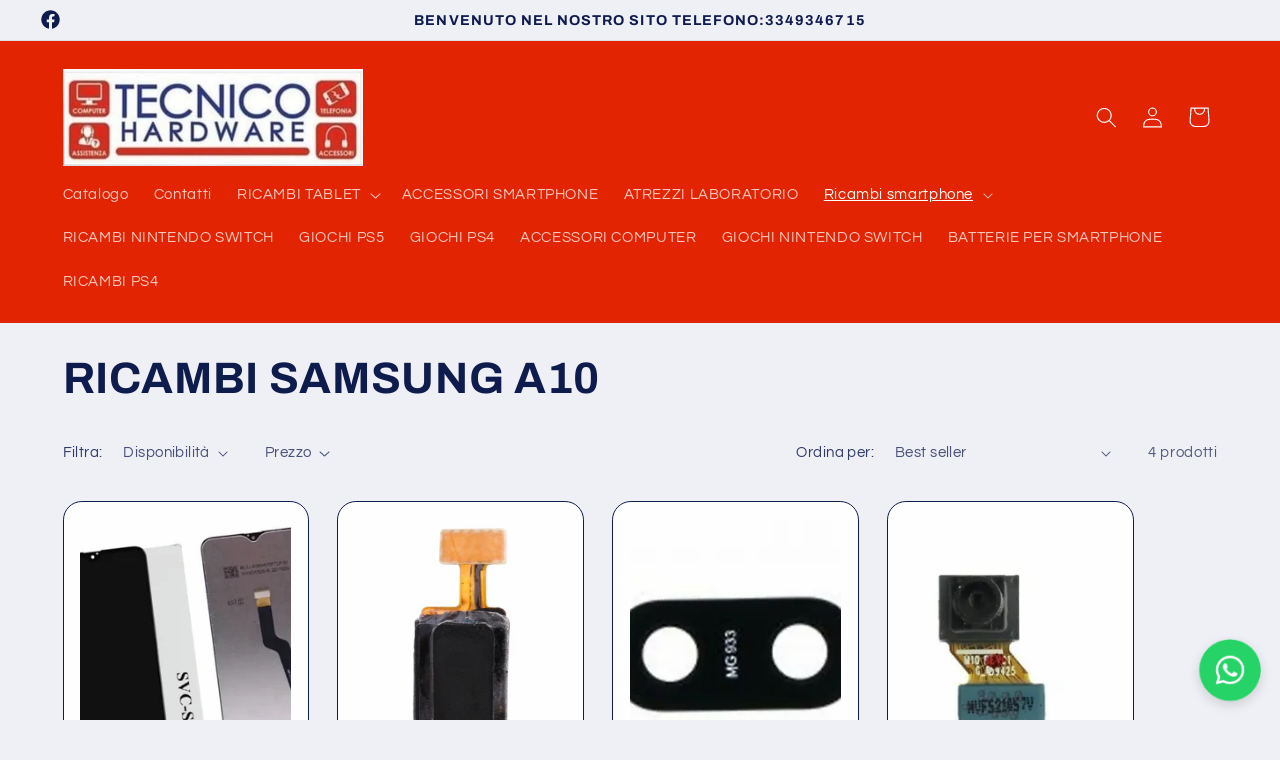

--- FILE ---
content_type: text/html; charset=utf-8
request_url: https://www.tecnico-hardware.it/collections/ricambi-samsung-a10
body_size: 35457
content:
<!doctype html>
<html class="no-js" lang="it">
  <head>
    <meta charset="utf-8">
    <meta http-equiv="X-UA-Compatible" content="IE=edge">
    <meta name="viewport" content="width=device-width,initial-scale=1">
    <meta name="theme-color" content="">
    <link rel="canonical" href="https://www.tecnico-hardware.it/collections/ricambi-samsung-a10"><link rel="preconnect" href="https://fonts.shopifycdn.com" crossorigin><title>
      RICAMBI SAMSUNG A10
 &ndash; TECNICO HARDWARE</title>

    

    

<meta property="og:site_name" content="TECNICO HARDWARE">
<meta property="og:url" content="https://www.tecnico-hardware.it/collections/ricambi-samsung-a10">
<meta property="og:title" content="RICAMBI SAMSUNG A10">
<meta property="og:type" content="website">
<meta property="og:description" content="RICAMBI PER SMARTPHONE "><meta name="twitter:card" content="summary_large_image">
<meta name="twitter:title" content="RICAMBI SAMSUNG A10">
<meta name="twitter:description" content="RICAMBI PER SMARTPHONE ">


    <script src="//www.tecnico-hardware.it/cdn/shop/t/4/assets/constants.js?v=58251544750838685771711028009" defer="defer"></script>
    <script src="//www.tecnico-hardware.it/cdn/shop/t/4/assets/pubsub.js?v=158357773527763999511711028010" defer="defer"></script>
    <script src="//www.tecnico-hardware.it/cdn/shop/t/4/assets/global.js?v=106116626045777747121711028010" defer="defer"></script><script src="//www.tecnico-hardware.it/cdn/shop/t/4/assets/animations.js?v=88693664871331136111711028009" defer="defer"></script><script>window.performance && window.performance.mark && window.performance.mark('shopify.content_for_header.start');</script><meta id="shopify-digital-wallet" name="shopify-digital-wallet" content="/81560142156/digital_wallets/dialog">
<meta name="shopify-checkout-api-token" content="8bc5ddecb3937f3c73d86d28da902bb8">
<meta id="in-context-paypal-metadata" data-shop-id="81560142156" data-venmo-supported="false" data-environment="production" data-locale="it_IT" data-paypal-v4="true" data-currency="EUR">
<link rel="alternate" type="application/atom+xml" title="Feed" href="/collections/ricambi-samsung-a10.atom" />
<link rel="alternate" type="application/json+oembed" href="https://www.tecnico-hardware.it/collections/ricambi-samsung-a10.oembed">
<script async="async" src="/checkouts/internal/preloads.js?locale=it-IT"></script>
<script id="shopify-features" type="application/json">{"accessToken":"8bc5ddecb3937f3c73d86d28da902bb8","betas":["rich-media-storefront-analytics"],"domain":"www.tecnico-hardware.it","predictiveSearch":true,"shopId":81560142156,"locale":"it"}</script>
<script>var Shopify = Shopify || {};
Shopify.shop = "33d22e-f9.myshopify.com";
Shopify.locale = "it";
Shopify.currency = {"active":"EUR","rate":"1.0"};
Shopify.country = "IT";
Shopify.theme = {"name":"Refresh","id":159497126220,"schema_name":"Refresh","schema_version":"13.0.1","theme_store_id":1567,"role":"main"};
Shopify.theme.handle = "null";
Shopify.theme.style = {"id":null,"handle":null};
Shopify.cdnHost = "www.tecnico-hardware.it/cdn";
Shopify.routes = Shopify.routes || {};
Shopify.routes.root = "/";</script>
<script type="module">!function(o){(o.Shopify=o.Shopify||{}).modules=!0}(window);</script>
<script>!function(o){function n(){var o=[];function n(){o.push(Array.prototype.slice.apply(arguments))}return n.q=o,n}var t=o.Shopify=o.Shopify||{};t.loadFeatures=n(),t.autoloadFeatures=n()}(window);</script>
<script id="shop-js-analytics" type="application/json">{"pageType":"collection"}</script>
<script defer="defer" async type="module" src="//www.tecnico-hardware.it/cdn/shopifycloud/shop-js/modules/v2/client.init-shop-cart-sync_B0kkjBRt.it.esm.js"></script>
<script defer="defer" async type="module" src="//www.tecnico-hardware.it/cdn/shopifycloud/shop-js/modules/v2/chunk.common_AgTufRUD.esm.js"></script>
<script type="module">
  await import("//www.tecnico-hardware.it/cdn/shopifycloud/shop-js/modules/v2/client.init-shop-cart-sync_B0kkjBRt.it.esm.js");
await import("//www.tecnico-hardware.it/cdn/shopifycloud/shop-js/modules/v2/chunk.common_AgTufRUD.esm.js");

  window.Shopify.SignInWithShop?.initShopCartSync?.({"fedCMEnabled":true,"windoidEnabled":true});

</script>
<script id="__st">var __st={"a":81560142156,"offset":3600,"reqid":"13ed166d-d9f9-4c85-8a8f-05daa9cd0296-1768686269","pageurl":"www.tecnico-hardware.it\/collections\/ricambi-samsung-a10","u":"64a5e5375270","p":"collection","rtyp":"collection","rid":621151125836};</script>
<script>window.ShopifyPaypalV4VisibilityTracking = true;</script>
<script id="captcha-bootstrap">!function(){'use strict';const t='contact',e='account',n='new_comment',o=[[t,t],['blogs',n],['comments',n],[t,'customer']],c=[[e,'customer_login'],[e,'guest_login'],[e,'recover_customer_password'],[e,'create_customer']],r=t=>t.map((([t,e])=>`form[action*='/${t}']:not([data-nocaptcha='true']) input[name='form_type'][value='${e}']`)).join(','),a=t=>()=>t?[...document.querySelectorAll(t)].map((t=>t.form)):[];function s(){const t=[...o],e=r(t);return a(e)}const i='password',u='form_key',d=['recaptcha-v3-token','g-recaptcha-response','h-captcha-response',i],f=()=>{try{return window.sessionStorage}catch{return}},m='__shopify_v',_=t=>t.elements[u];function p(t,e,n=!1){try{const o=window.sessionStorage,c=JSON.parse(o.getItem(e)),{data:r}=function(t){const{data:e,action:n}=t;return t[m]||n?{data:e,action:n}:{data:t,action:n}}(c);for(const[e,n]of Object.entries(r))t.elements[e]&&(t.elements[e].value=n);n&&o.removeItem(e)}catch(o){console.error('form repopulation failed',{error:o})}}const l='form_type',E='cptcha';function T(t){t.dataset[E]=!0}const w=window,h=w.document,L='Shopify',v='ce_forms',y='captcha';let A=!1;((t,e)=>{const n=(g='f06e6c50-85a8-45c8-87d0-21a2b65856fe',I='https://cdn.shopify.com/shopifycloud/storefront-forms-hcaptcha/ce_storefront_forms_captcha_hcaptcha.v1.5.2.iife.js',D={infoText:'Protetto da hCaptcha',privacyText:'Privacy',termsText:'Termini'},(t,e,n)=>{const o=w[L][v],c=o.bindForm;if(c)return c(t,g,e,D).then(n);var r;o.q.push([[t,g,e,D],n]),r=I,A||(h.body.append(Object.assign(h.createElement('script'),{id:'captcha-provider',async:!0,src:r})),A=!0)});var g,I,D;w[L]=w[L]||{},w[L][v]=w[L][v]||{},w[L][v].q=[],w[L][y]=w[L][y]||{},w[L][y].protect=function(t,e){n(t,void 0,e),T(t)},Object.freeze(w[L][y]),function(t,e,n,w,h,L){const[v,y,A,g]=function(t,e,n){const i=e?o:[],u=t?c:[],d=[...i,...u],f=r(d),m=r(i),_=r(d.filter((([t,e])=>n.includes(e))));return[a(f),a(m),a(_),s()]}(w,h,L),I=t=>{const e=t.target;return e instanceof HTMLFormElement?e:e&&e.form},D=t=>v().includes(t);t.addEventListener('submit',(t=>{const e=I(t);if(!e)return;const n=D(e)&&!e.dataset.hcaptchaBound&&!e.dataset.recaptchaBound,o=_(e),c=g().includes(e)&&(!o||!o.value);(n||c)&&t.preventDefault(),c&&!n&&(function(t){try{if(!f())return;!function(t){const e=f();if(!e)return;const n=_(t);if(!n)return;const o=n.value;o&&e.removeItem(o)}(t);const e=Array.from(Array(32),(()=>Math.random().toString(36)[2])).join('');!function(t,e){_(t)||t.append(Object.assign(document.createElement('input'),{type:'hidden',name:u})),t.elements[u].value=e}(t,e),function(t,e){const n=f();if(!n)return;const o=[...t.querySelectorAll(`input[type='${i}']`)].map((({name:t})=>t)),c=[...d,...o],r={};for(const[a,s]of new FormData(t).entries())c.includes(a)||(r[a]=s);n.setItem(e,JSON.stringify({[m]:1,action:t.action,data:r}))}(t,e)}catch(e){console.error('failed to persist form',e)}}(e),e.submit())}));const S=(t,e)=>{t&&!t.dataset[E]&&(n(t,e.some((e=>e===t))),T(t))};for(const o of['focusin','change'])t.addEventListener(o,(t=>{const e=I(t);D(e)&&S(e,y())}));const B=e.get('form_key'),M=e.get(l),P=B&&M;t.addEventListener('DOMContentLoaded',(()=>{const t=y();if(P)for(const e of t)e.elements[l].value===M&&p(e,B);[...new Set([...A(),...v().filter((t=>'true'===t.dataset.shopifyCaptcha))])].forEach((e=>S(e,t)))}))}(h,new URLSearchParams(w.location.search),n,t,e,['guest_login'])})(!0,!0)}();</script>
<script integrity="sha256-4kQ18oKyAcykRKYeNunJcIwy7WH5gtpwJnB7kiuLZ1E=" data-source-attribution="shopify.loadfeatures" defer="defer" src="//www.tecnico-hardware.it/cdn/shopifycloud/storefront/assets/storefront/load_feature-a0a9edcb.js" crossorigin="anonymous"></script>
<script data-source-attribution="shopify.dynamic_checkout.dynamic.init">var Shopify=Shopify||{};Shopify.PaymentButton=Shopify.PaymentButton||{isStorefrontPortableWallets:!0,init:function(){window.Shopify.PaymentButton.init=function(){};var t=document.createElement("script");t.src="https://www.tecnico-hardware.it/cdn/shopifycloud/portable-wallets/latest/portable-wallets.it.js",t.type="module",document.head.appendChild(t)}};
</script>
<script data-source-attribution="shopify.dynamic_checkout.buyer_consent">
  function portableWalletsHideBuyerConsent(e){var t=document.getElementById("shopify-buyer-consent"),n=document.getElementById("shopify-subscription-policy-button");t&&n&&(t.classList.add("hidden"),t.setAttribute("aria-hidden","true"),n.removeEventListener("click",e))}function portableWalletsShowBuyerConsent(e){var t=document.getElementById("shopify-buyer-consent"),n=document.getElementById("shopify-subscription-policy-button");t&&n&&(t.classList.remove("hidden"),t.removeAttribute("aria-hidden"),n.addEventListener("click",e))}window.Shopify?.PaymentButton&&(window.Shopify.PaymentButton.hideBuyerConsent=portableWalletsHideBuyerConsent,window.Shopify.PaymentButton.showBuyerConsent=portableWalletsShowBuyerConsent);
</script>
<script data-source-attribution="shopify.dynamic_checkout.cart.bootstrap">document.addEventListener("DOMContentLoaded",(function(){function t(){return document.querySelector("shopify-accelerated-checkout-cart, shopify-accelerated-checkout")}if(t())Shopify.PaymentButton.init();else{new MutationObserver((function(e,n){t()&&(Shopify.PaymentButton.init(),n.disconnect())})).observe(document.body,{childList:!0,subtree:!0})}}));
</script>
<script id='scb4127' type='text/javascript' async='' src='https://www.tecnico-hardware.it/cdn/shopifycloud/privacy-banner/storefront-banner.js'></script><link id="shopify-accelerated-checkout-styles" rel="stylesheet" media="screen" href="https://www.tecnico-hardware.it/cdn/shopifycloud/portable-wallets/latest/accelerated-checkout-backwards-compat.css" crossorigin="anonymous">
<style id="shopify-accelerated-checkout-cart">
        #shopify-buyer-consent {
  margin-top: 1em;
  display: inline-block;
  width: 100%;
}

#shopify-buyer-consent.hidden {
  display: none;
}

#shopify-subscription-policy-button {
  background: none;
  border: none;
  padding: 0;
  text-decoration: underline;
  font-size: inherit;
  cursor: pointer;
}

#shopify-subscription-policy-button::before {
  box-shadow: none;
}

      </style>
<script id="sections-script" data-sections="header" defer="defer" src="//www.tecnico-hardware.it/cdn/shop/t/4/compiled_assets/scripts.js?v=85"></script>
<script>window.performance && window.performance.mark && window.performance.mark('shopify.content_for_header.end');</script>


    <style data-shopify>
      @font-face {
  font-family: Questrial;
  font-weight: 400;
  font-style: normal;
  font-display: swap;
  src: url("//www.tecnico-hardware.it/cdn/fonts/questrial/questrial_n4.66abac5d8209a647b4bf8089b0451928ef144c07.woff2") format("woff2"),
       url("//www.tecnico-hardware.it/cdn/fonts/questrial/questrial_n4.e86c53e77682db9bf4b0ee2dd71f214dc16adda4.woff") format("woff");
}

      
      
      
      @font-face {
  font-family: Archivo;
  font-weight: 700;
  font-style: normal;
  font-display: swap;
  src: url("//www.tecnico-hardware.it/cdn/fonts/archivo/archivo_n7.651b020b3543640c100112be6f1c1b8e816c7f13.woff2") format("woff2"),
       url("//www.tecnico-hardware.it/cdn/fonts/archivo/archivo_n7.7e9106d320e6594976a7dcb57957f3e712e83c96.woff") format("woff");
}


      
        :root,
        .color-scheme-1 {
          --color-background: 239,240,245;
        
          --gradient-background: #eff0f5;
        

        

        --color-foreground: 14,27,77;
        --color-background-contrast: 161,166,196;
        --color-shadow: 14,27,77;
        --color-button: 71,112,219;
        --color-button-text: 239,240,245;
        --color-secondary-button: 239,240,245;
        --color-secondary-button-text: 14,27,77;
        --color-link: 14,27,77;
        --color-badge-foreground: 14,27,77;
        --color-badge-background: 239,240,245;
        --color-badge-border: 14,27,77;
        --payment-terms-background-color: rgb(239 240 245);
      }
      
        
        .color-scheme-2 {
          --color-background: 255,255,255;
        
          --gradient-background: #ffffff;
        

        

        --color-foreground: 14,27,77;
        --color-background-contrast: 191,191,191;
        --color-shadow: 14,27,77;
        --color-button: 14,27,77;
        --color-button-text: 255,255,255;
        --color-secondary-button: 255,255,255;
        --color-secondary-button-text: 14,27,77;
        --color-link: 14,27,77;
        --color-badge-foreground: 14,27,77;
        --color-badge-background: 255,255,255;
        --color-badge-border: 14,27,77;
        --payment-terms-background-color: rgb(255 255 255);
      }
      
        
        .color-scheme-3 {
          --color-background: 188,27,27;
        
          --gradient-background: #bc1b1b;
        

        

        --color-foreground: 255,255,255;
        --color-background-contrast: 77,11,11;
        --color-shadow: 14,27,77;
        --color-button: 255,255,255;
        --color-button-text: 14,27,77;
        --color-secondary-button: 188,27,27;
        --color-secondary-button-text: 255,255,255;
        --color-link: 255,255,255;
        --color-badge-foreground: 255,255,255;
        --color-badge-background: 188,27,27;
        --color-badge-border: 255,255,255;
        --payment-terms-background-color: rgb(188 27 27);
      }
      
        
        .color-scheme-4 {
          --color-background: 255,255,255;
        
          --gradient-background: #ffffff;
        

        

        --color-foreground: 14,27,77;
        --color-background-contrast: 191,191,191;
        --color-shadow: 14,27,77;
        --color-button: 255,255,255;
        --color-button-text: 71,112,219;
        --color-secondary-button: 255,255,255;
        --color-secondary-button-text: 255,255,255;
        --color-link: 255,255,255;
        --color-badge-foreground: 14,27,77;
        --color-badge-background: 255,255,255;
        --color-badge-border: 14,27,77;
        --payment-terms-background-color: rgb(255 255 255);
      }
      
        
        .color-scheme-5 {
          --color-background: 227,36,2;
        
          --gradient-background: #e32402;
        

        

        --color-foreground: 255,255,255;
        --color-background-contrast: 101,16,1;
        --color-shadow: 14,27,77;
        --color-button: 255,255,255;
        --color-button-text: 227,36,2;
        --color-secondary-button: 227,36,2;
        --color-secondary-button-text: 255,255,255;
        --color-link: 255,255,255;
        --color-badge-foreground: 255,255,255;
        --color-badge-background: 227,36,2;
        --color-badge-border: 255,255,255;
        --payment-terms-background-color: rgb(227 36 2);
      }
      

      body, .color-scheme-1, .color-scheme-2, .color-scheme-3, .color-scheme-4, .color-scheme-5 {
        color: rgba(var(--color-foreground), 0.75);
        background-color: rgb(var(--color-background));
      }

      :root {
        --font-body-family: Questrial, sans-serif;
        --font-body-style: normal;
        --font-body-weight: 400;
        --font-body-weight-bold: 700;

        --font-heading-family: Archivo, sans-serif;
        --font-heading-style: normal;
        --font-heading-weight: 700;

        --font-body-scale: 1.05;
        --font-heading-scale: 1.0476190476190477;

        --media-padding: px;
        --media-border-opacity: 0.1;
        --media-border-width: 0px;
        --media-radius: 20px;
        --media-shadow-opacity: 0.0;
        --media-shadow-horizontal-offset: 0px;
        --media-shadow-vertical-offset: 4px;
        --media-shadow-blur-radius: 5px;
        --media-shadow-visible: 0;

        --page-width: 120rem;
        --page-width-margin: 0rem;

        --product-card-image-padding: 1.6rem;
        --product-card-corner-radius: 1.8rem;
        --product-card-text-alignment: left;
        --product-card-border-width: 0.1rem;
        --product-card-border-opacity: 1.0;
        --product-card-shadow-opacity: 0.0;
        --product-card-shadow-visible: 0;
        --product-card-shadow-horizontal-offset: 0.0rem;
        --product-card-shadow-vertical-offset: 0.4rem;
        --product-card-shadow-blur-radius: 0.5rem;

        --collection-card-image-padding: 1.6rem;
        --collection-card-corner-radius: 1.8rem;
        --collection-card-text-alignment: left;
        --collection-card-border-width: 0.1rem;
        --collection-card-border-opacity: 1.0;
        --collection-card-shadow-opacity: 0.0;
        --collection-card-shadow-visible: 0;
        --collection-card-shadow-horizontal-offset: 0.0rem;
        --collection-card-shadow-vertical-offset: 0.4rem;
        --collection-card-shadow-blur-radius: 0.5rem;

        --blog-card-image-padding: 1.6rem;
        --blog-card-corner-radius: 1.8rem;
        --blog-card-text-alignment: left;
        --blog-card-border-width: 0.1rem;
        --blog-card-border-opacity: 1.0;
        --blog-card-shadow-opacity: 0.0;
        --blog-card-shadow-visible: 0;
        --blog-card-shadow-horizontal-offset: 0.0rem;
        --blog-card-shadow-vertical-offset: 0.4rem;
        --blog-card-shadow-blur-radius: 0.5rem;

        --badge-corner-radius: 0.0rem;

        --popup-border-width: 1px;
        --popup-border-opacity: 0.1;
        --popup-corner-radius: 18px;
        --popup-shadow-opacity: 0.0;
        --popup-shadow-horizontal-offset: 0px;
        --popup-shadow-vertical-offset: 4px;
        --popup-shadow-blur-radius: 5px;

        --drawer-border-width: 0px;
        --drawer-border-opacity: 0.1;
        --drawer-shadow-opacity: 0.0;
        --drawer-shadow-horizontal-offset: 0px;
        --drawer-shadow-vertical-offset: 4px;
        --drawer-shadow-blur-radius: 5px;

        --spacing-sections-desktop: 0px;
        --spacing-sections-mobile: 0px;

        --grid-desktop-vertical-spacing: 28px;
        --grid-desktop-horizontal-spacing: 28px;
        --grid-mobile-vertical-spacing: 14px;
        --grid-mobile-horizontal-spacing: 14px;

        --text-boxes-border-opacity: 0.1;
        --text-boxes-border-width: 0px;
        --text-boxes-radius: 20px;
        --text-boxes-shadow-opacity: 0.0;
        --text-boxes-shadow-visible: 0;
        --text-boxes-shadow-horizontal-offset: 0px;
        --text-boxes-shadow-vertical-offset: 4px;
        --text-boxes-shadow-blur-radius: 5px;

        --buttons-radius: 40px;
        --buttons-radius-outset: 41px;
        --buttons-border-width: 1px;
        --buttons-border-opacity: 1.0;
        --buttons-shadow-opacity: 0.0;
        --buttons-shadow-visible: 0;
        --buttons-shadow-horizontal-offset: 0px;
        --buttons-shadow-vertical-offset: 4px;
        --buttons-shadow-blur-radius: 5px;
        --buttons-border-offset: 0.3px;

        --inputs-radius: 26px;
        --inputs-border-width: 1px;
        --inputs-border-opacity: 0.55;
        --inputs-shadow-opacity: 0.0;
        --inputs-shadow-horizontal-offset: 0px;
        --inputs-margin-offset: 0px;
        --inputs-shadow-vertical-offset: 12px;
        --inputs-shadow-blur-radius: 5px;
        --inputs-radius-outset: 27px;

        --variant-pills-radius: 40px;
        --variant-pills-border-width: 1px;
        --variant-pills-border-opacity: 0.55;
        --variant-pills-shadow-opacity: 0.0;
        --variant-pills-shadow-horizontal-offset: 0px;
        --variant-pills-shadow-vertical-offset: 4px;
        --variant-pills-shadow-blur-radius: 5px;
      }

      *,
      *::before,
      *::after {
        box-sizing: inherit;
      }

      html {
        box-sizing: border-box;
        font-size: calc(var(--font-body-scale) * 62.5%);
        height: 100%;
      }

      body {
        display: grid;
        grid-template-rows: auto auto 1fr auto;
        grid-template-columns: 100%;
        min-height: 100%;
        margin: 0;
        font-size: 1.5rem;
        letter-spacing: 0.06rem;
        line-height: calc(1 + 0.8 / var(--font-body-scale));
        font-family: var(--font-body-family);
        font-style: var(--font-body-style);
        font-weight: var(--font-body-weight);
      }

      @media screen and (min-width: 750px) {
        body {
          font-size: 1.6rem;
        }
      }
    </style>

    <link href="//www.tecnico-hardware.it/cdn/shop/t/4/assets/base.css?v=25513028573540360251711028009" rel="stylesheet" type="text/css" media="all" />
<link rel="preload" as="font" href="//www.tecnico-hardware.it/cdn/fonts/questrial/questrial_n4.66abac5d8209a647b4bf8089b0451928ef144c07.woff2" type="font/woff2" crossorigin><link rel="preload" as="font" href="//www.tecnico-hardware.it/cdn/fonts/archivo/archivo_n7.651b020b3543640c100112be6f1c1b8e816c7f13.woff2" type="font/woff2" crossorigin><link
        rel="stylesheet"
        href="//www.tecnico-hardware.it/cdn/shop/t/4/assets/component-predictive-search.css?v=118923337488134913561711028009"
        media="print"
        onload="this.media='all'"
      ><script>
      document.documentElement.className = document.documentElement.className.replace('no-js', 'js');
      if (Shopify.designMode) {
        document.documentElement.classList.add('shopify-design-mode');
      }
    </script>
  <link href="https://monorail-edge.shopifysvc.com" rel="dns-prefetch">
<script>(function(){if ("sendBeacon" in navigator && "performance" in window) {try {var session_token_from_headers = performance.getEntriesByType('navigation')[0].serverTiming.find(x => x.name == '_s').description;} catch {var session_token_from_headers = undefined;}var session_cookie_matches = document.cookie.match(/_shopify_s=([^;]*)/);var session_token_from_cookie = session_cookie_matches && session_cookie_matches.length === 2 ? session_cookie_matches[1] : "";var session_token = session_token_from_headers || session_token_from_cookie || "";function handle_abandonment_event(e) {var entries = performance.getEntries().filter(function(entry) {return /monorail-edge.shopifysvc.com/.test(entry.name);});if (!window.abandonment_tracked && entries.length === 0) {window.abandonment_tracked = true;var currentMs = Date.now();var navigation_start = performance.timing.navigationStart;var payload = {shop_id: 81560142156,url: window.location.href,navigation_start,duration: currentMs - navigation_start,session_token,page_type: "collection"};window.navigator.sendBeacon("https://monorail-edge.shopifysvc.com/v1/produce", JSON.stringify({schema_id: "online_store_buyer_site_abandonment/1.1",payload: payload,metadata: {event_created_at_ms: currentMs,event_sent_at_ms: currentMs}}));}}window.addEventListener('pagehide', handle_abandonment_event);}}());</script>
<script id="web-pixels-manager-setup">(function e(e,d,r,n,o){if(void 0===o&&(o={}),!Boolean(null===(a=null===(i=window.Shopify)||void 0===i?void 0:i.analytics)||void 0===a?void 0:a.replayQueue)){var i,a;window.Shopify=window.Shopify||{};var t=window.Shopify;t.analytics=t.analytics||{};var s=t.analytics;s.replayQueue=[],s.publish=function(e,d,r){return s.replayQueue.push([e,d,r]),!0};try{self.performance.mark("wpm:start")}catch(e){}var l=function(){var e={modern:/Edge?\/(1{2}[4-9]|1[2-9]\d|[2-9]\d{2}|\d{4,})\.\d+(\.\d+|)|Firefox\/(1{2}[4-9]|1[2-9]\d|[2-9]\d{2}|\d{4,})\.\d+(\.\d+|)|Chrom(ium|e)\/(9{2}|\d{3,})\.\d+(\.\d+|)|(Maci|X1{2}).+ Version\/(15\.\d+|(1[6-9]|[2-9]\d|\d{3,})\.\d+)([,.]\d+|)( \(\w+\)|)( Mobile\/\w+|) Safari\/|Chrome.+OPR\/(9{2}|\d{3,})\.\d+\.\d+|(CPU[ +]OS|iPhone[ +]OS|CPU[ +]iPhone|CPU IPhone OS|CPU iPad OS)[ +]+(15[._]\d+|(1[6-9]|[2-9]\d|\d{3,})[._]\d+)([._]\d+|)|Android:?[ /-](13[3-9]|1[4-9]\d|[2-9]\d{2}|\d{4,})(\.\d+|)(\.\d+|)|Android.+Firefox\/(13[5-9]|1[4-9]\d|[2-9]\d{2}|\d{4,})\.\d+(\.\d+|)|Android.+Chrom(ium|e)\/(13[3-9]|1[4-9]\d|[2-9]\d{2}|\d{4,})\.\d+(\.\d+|)|SamsungBrowser\/([2-9]\d|\d{3,})\.\d+/,legacy:/Edge?\/(1[6-9]|[2-9]\d|\d{3,})\.\d+(\.\d+|)|Firefox\/(5[4-9]|[6-9]\d|\d{3,})\.\d+(\.\d+|)|Chrom(ium|e)\/(5[1-9]|[6-9]\d|\d{3,})\.\d+(\.\d+|)([\d.]+$|.*Safari\/(?![\d.]+ Edge\/[\d.]+$))|(Maci|X1{2}).+ Version\/(10\.\d+|(1[1-9]|[2-9]\d|\d{3,})\.\d+)([,.]\d+|)( \(\w+\)|)( Mobile\/\w+|) Safari\/|Chrome.+OPR\/(3[89]|[4-9]\d|\d{3,})\.\d+\.\d+|(CPU[ +]OS|iPhone[ +]OS|CPU[ +]iPhone|CPU IPhone OS|CPU iPad OS)[ +]+(10[._]\d+|(1[1-9]|[2-9]\d|\d{3,})[._]\d+)([._]\d+|)|Android:?[ /-](13[3-9]|1[4-9]\d|[2-9]\d{2}|\d{4,})(\.\d+|)(\.\d+|)|Mobile Safari.+OPR\/([89]\d|\d{3,})\.\d+\.\d+|Android.+Firefox\/(13[5-9]|1[4-9]\d|[2-9]\d{2}|\d{4,})\.\d+(\.\d+|)|Android.+Chrom(ium|e)\/(13[3-9]|1[4-9]\d|[2-9]\d{2}|\d{4,})\.\d+(\.\d+|)|Android.+(UC? ?Browser|UCWEB|U3)[ /]?(15\.([5-9]|\d{2,})|(1[6-9]|[2-9]\d|\d{3,})\.\d+)\.\d+|SamsungBrowser\/(5\.\d+|([6-9]|\d{2,})\.\d+)|Android.+MQ{2}Browser\/(14(\.(9|\d{2,})|)|(1[5-9]|[2-9]\d|\d{3,})(\.\d+|))(\.\d+|)|K[Aa][Ii]OS\/(3\.\d+|([4-9]|\d{2,})\.\d+)(\.\d+|)/},d=e.modern,r=e.legacy,n=navigator.userAgent;return n.match(d)?"modern":n.match(r)?"legacy":"unknown"}(),u="modern"===l?"modern":"legacy",c=(null!=n?n:{modern:"",legacy:""})[u],f=function(e){return[e.baseUrl,"/wpm","/b",e.hashVersion,"modern"===e.buildTarget?"m":"l",".js"].join("")}({baseUrl:d,hashVersion:r,buildTarget:u}),m=function(e){var d=e.version,r=e.bundleTarget,n=e.surface,o=e.pageUrl,i=e.monorailEndpoint;return{emit:function(e){var a=e.status,t=e.errorMsg,s=(new Date).getTime(),l=JSON.stringify({metadata:{event_sent_at_ms:s},events:[{schema_id:"web_pixels_manager_load/3.1",payload:{version:d,bundle_target:r,page_url:o,status:a,surface:n,error_msg:t},metadata:{event_created_at_ms:s}}]});if(!i)return console&&console.warn&&console.warn("[Web Pixels Manager] No Monorail endpoint provided, skipping logging."),!1;try{return self.navigator.sendBeacon.bind(self.navigator)(i,l)}catch(e){}var u=new XMLHttpRequest;try{return u.open("POST",i,!0),u.setRequestHeader("Content-Type","text/plain"),u.send(l),!0}catch(e){return console&&console.warn&&console.warn("[Web Pixels Manager] Got an unhandled error while logging to Monorail."),!1}}}}({version:r,bundleTarget:l,surface:e.surface,pageUrl:self.location.href,monorailEndpoint:e.monorailEndpoint});try{o.browserTarget=l,function(e){var d=e.src,r=e.async,n=void 0===r||r,o=e.onload,i=e.onerror,a=e.sri,t=e.scriptDataAttributes,s=void 0===t?{}:t,l=document.createElement("script"),u=document.querySelector("head"),c=document.querySelector("body");if(l.async=n,l.src=d,a&&(l.integrity=a,l.crossOrigin="anonymous"),s)for(var f in s)if(Object.prototype.hasOwnProperty.call(s,f))try{l.dataset[f]=s[f]}catch(e){}if(o&&l.addEventListener("load",o),i&&l.addEventListener("error",i),u)u.appendChild(l);else{if(!c)throw new Error("Did not find a head or body element to append the script");c.appendChild(l)}}({src:f,async:!0,onload:function(){if(!function(){var e,d;return Boolean(null===(d=null===(e=window.Shopify)||void 0===e?void 0:e.analytics)||void 0===d?void 0:d.initialized)}()){var d=window.webPixelsManager.init(e)||void 0;if(d){var r=window.Shopify.analytics;r.replayQueue.forEach((function(e){var r=e[0],n=e[1],o=e[2];d.publishCustomEvent(r,n,o)})),r.replayQueue=[],r.publish=d.publishCustomEvent,r.visitor=d.visitor,r.initialized=!0}}},onerror:function(){return m.emit({status:"failed",errorMsg:"".concat(f," has failed to load")})},sri:function(e){var d=/^sha384-[A-Za-z0-9+/=]+$/;return"string"==typeof e&&d.test(e)}(c)?c:"",scriptDataAttributes:o}),m.emit({status:"loading"})}catch(e){m.emit({status:"failed",errorMsg:(null==e?void 0:e.message)||"Unknown error"})}}})({shopId: 81560142156,storefrontBaseUrl: "https://www.tecnico-hardware.it",extensionsBaseUrl: "https://extensions.shopifycdn.com/cdn/shopifycloud/web-pixels-manager",monorailEndpoint: "https://monorail-edge.shopifysvc.com/unstable/produce_batch",surface: "storefront-renderer",enabledBetaFlags: ["2dca8a86"],webPixelsConfigList: [{"id":"shopify-app-pixel","configuration":"{}","eventPayloadVersion":"v1","runtimeContext":"STRICT","scriptVersion":"0450","apiClientId":"shopify-pixel","type":"APP","privacyPurposes":["ANALYTICS","MARKETING"]},{"id":"shopify-custom-pixel","eventPayloadVersion":"v1","runtimeContext":"LAX","scriptVersion":"0450","apiClientId":"shopify-pixel","type":"CUSTOM","privacyPurposes":["ANALYTICS","MARKETING"]}],isMerchantRequest: false,initData: {"shop":{"name":"TECNICO HARDWARE","paymentSettings":{"currencyCode":"EUR"},"myshopifyDomain":"33d22e-f9.myshopify.com","countryCode":"IT","storefrontUrl":"https:\/\/www.tecnico-hardware.it"},"customer":null,"cart":null,"checkout":null,"productVariants":[],"purchasingCompany":null},},"https://www.tecnico-hardware.it/cdn","fcfee988w5aeb613cpc8e4bc33m6693e112",{"modern":"","legacy":""},{"shopId":"81560142156","storefrontBaseUrl":"https:\/\/www.tecnico-hardware.it","extensionBaseUrl":"https:\/\/extensions.shopifycdn.com\/cdn\/shopifycloud\/web-pixels-manager","surface":"storefront-renderer","enabledBetaFlags":"[\"2dca8a86\"]","isMerchantRequest":"false","hashVersion":"fcfee988w5aeb613cpc8e4bc33m6693e112","publish":"custom","events":"[[\"page_viewed\",{}],[\"collection_viewed\",{\"collection\":{\"id\":\"621151125836\",\"title\":\"RICAMBI SAMSUNG A10\",\"productVariants\":[{\"price\":{\"amount\":15.0,\"currencyCode\":\"EUR\"},\"product\":{\"title\":\"LCD SAMSUNG A10 SERVICE PACK\",\"vendor\":\"TECNICO HARDWARE\",\"id\":\"8997498716492\",\"untranslatedTitle\":\"LCD SAMSUNG A10 SERVICE PACK\",\"url\":\"\/products\/lcd-samsung-a10-service-pack\",\"type\":\"\"},\"id\":\"48088621777228\",\"image\":{\"src\":\"\/\/www.tecnico-hardware.it\/cdn\/shop\/files\/LCDA10.webp?v=1714747140\"},\"sku\":\"\",\"title\":\"Default Title\",\"untranslatedTitle\":\"Default Title\"},{\"price\":{\"amount\":2.0,\"currencyCode\":\"EUR\"},\"product\":{\"title\":\"CASSA SUPERIORE ALTOPARLANTE Galaxy A10 \/ M10 \/ Cavo flessibile per altoparlante auricolare\",\"vendor\":\"TECNICO HARDWARE\",\"id\":\"8972747243852\",\"untranslatedTitle\":\"CASSA SUPERIORE ALTOPARLANTE Galaxy A10 \/ M10 \/ Cavo flessibile per altoparlante auricolare\",\"url\":\"\/products\/cassa-superiore-altoparlante-galaxy-a10-m10-a70-cavo-flessibile-per-altoparlante-auricolare\",\"type\":\"\"},\"id\":\"48018296242508\",\"image\":{\"src\":\"\/\/www.tecnico-hardware.it\/cdn\/shop\/files\/ALTOPARLANTEA10.jpg?v=1713264634\"},\"sku\":\"\",\"title\":\"Default Title\",\"untranslatedTitle\":\"Default Title\"},{\"price\":{\"amount\":1.0,\"currencyCode\":\"EUR\"},\"product\":{\"title\":\"VETRINO FOTOCAMERA A10 CON ADESIVO\",\"vendor\":\"TECNICO HARDWARE\",\"id\":\"8952047272268\",\"untranslatedTitle\":\"VETRINO FOTOCAMERA A10 CON ADESIVO\",\"url\":\"\/products\/vetrino-fotocamera-a10-con-adesivo\",\"type\":\"\"},\"id\":\"47941325095244\",\"image\":{\"src\":\"\/\/www.tecnico-hardware.it\/cdn\/shop\/files\/VETRINOFOTOCAMERAA10.webp?v=1712324302\"},\"sku\":\"\",\"title\":\"Default Title\",\"untranslatedTitle\":\"Default Title\"},{\"price\":{\"amount\":4.0,\"currencyCode\":\"EUR\"},\"product\":{\"title\":\"FOTOCAMERA FLEX ANTERIORE PER SAMSUNG GALAXY A10 SM-A105F - Front Facing Camera\",\"vendor\":\"TECNICO HARDWARE\",\"id\":\"8952040390988\",\"untranslatedTitle\":\"FOTOCAMERA FLEX ANTERIORE PER SAMSUNG GALAXY A10 SM-A105F - Front Facing Camera\",\"url\":\"\/products\/fotocamera-flex-anteriore-per-samsung-galaxy-a10-sm-a105f-front-facing-camera\",\"type\":\"\"},\"id\":\"47941301174604\",\"image\":{\"src\":\"\/\/www.tecnico-hardware.it\/cdn\/shop\/files\/FOTOCAMERAANTERIOREA10.webp?v=1712323988\"},\"sku\":\"\",\"title\":\"Default Title\",\"untranslatedTitle\":\"Default Title\"}]}}]]"});</script><script>
  window.ShopifyAnalytics = window.ShopifyAnalytics || {};
  window.ShopifyAnalytics.meta = window.ShopifyAnalytics.meta || {};
  window.ShopifyAnalytics.meta.currency = 'EUR';
  var meta = {"products":[{"id":8997498716492,"gid":"gid:\/\/shopify\/Product\/8997498716492","vendor":"TECNICO HARDWARE","type":"","handle":"lcd-samsung-a10-service-pack","variants":[{"id":48088621777228,"price":1500,"name":"LCD SAMSUNG A10 SERVICE PACK","public_title":null,"sku":""}],"remote":false},{"id":8972747243852,"gid":"gid:\/\/shopify\/Product\/8972747243852","vendor":"TECNICO HARDWARE","type":"","handle":"cassa-superiore-altoparlante-galaxy-a10-m10-a70-cavo-flessibile-per-altoparlante-auricolare","variants":[{"id":48018296242508,"price":200,"name":"CASSA SUPERIORE ALTOPARLANTE Galaxy A10 \/ M10 \/ Cavo flessibile per altoparlante auricolare","public_title":null,"sku":""}],"remote":false},{"id":8952047272268,"gid":"gid:\/\/shopify\/Product\/8952047272268","vendor":"TECNICO HARDWARE","type":"","handle":"vetrino-fotocamera-a10-con-adesivo","variants":[{"id":47941325095244,"price":100,"name":"VETRINO FOTOCAMERA A10 CON ADESIVO","public_title":null,"sku":""}],"remote":false},{"id":8952040390988,"gid":"gid:\/\/shopify\/Product\/8952040390988","vendor":"TECNICO HARDWARE","type":"","handle":"fotocamera-flex-anteriore-per-samsung-galaxy-a10-sm-a105f-front-facing-camera","variants":[{"id":47941301174604,"price":400,"name":"FOTOCAMERA FLEX ANTERIORE PER SAMSUNG GALAXY A10 SM-A105F - Front Facing Camera","public_title":null,"sku":""}],"remote":false}],"page":{"pageType":"collection","resourceType":"collection","resourceId":621151125836,"requestId":"13ed166d-d9f9-4c85-8a8f-05daa9cd0296-1768686269"}};
  for (var attr in meta) {
    window.ShopifyAnalytics.meta[attr] = meta[attr];
  }
</script>
<script class="analytics">
  (function () {
    var customDocumentWrite = function(content) {
      var jquery = null;

      if (window.jQuery) {
        jquery = window.jQuery;
      } else if (window.Checkout && window.Checkout.$) {
        jquery = window.Checkout.$;
      }

      if (jquery) {
        jquery('body').append(content);
      }
    };

    var hasLoggedConversion = function(token) {
      if (token) {
        return document.cookie.indexOf('loggedConversion=' + token) !== -1;
      }
      return false;
    }

    var setCookieIfConversion = function(token) {
      if (token) {
        var twoMonthsFromNow = new Date(Date.now());
        twoMonthsFromNow.setMonth(twoMonthsFromNow.getMonth() + 2);

        document.cookie = 'loggedConversion=' + token + '; expires=' + twoMonthsFromNow;
      }
    }

    var trekkie = window.ShopifyAnalytics.lib = window.trekkie = window.trekkie || [];
    if (trekkie.integrations) {
      return;
    }
    trekkie.methods = [
      'identify',
      'page',
      'ready',
      'track',
      'trackForm',
      'trackLink'
    ];
    trekkie.factory = function(method) {
      return function() {
        var args = Array.prototype.slice.call(arguments);
        args.unshift(method);
        trekkie.push(args);
        return trekkie;
      };
    };
    for (var i = 0; i < trekkie.methods.length; i++) {
      var key = trekkie.methods[i];
      trekkie[key] = trekkie.factory(key);
    }
    trekkie.load = function(config) {
      trekkie.config = config || {};
      trekkie.config.initialDocumentCookie = document.cookie;
      var first = document.getElementsByTagName('script')[0];
      var script = document.createElement('script');
      script.type = 'text/javascript';
      script.onerror = function(e) {
        var scriptFallback = document.createElement('script');
        scriptFallback.type = 'text/javascript';
        scriptFallback.onerror = function(error) {
                var Monorail = {
      produce: function produce(monorailDomain, schemaId, payload) {
        var currentMs = new Date().getTime();
        var event = {
          schema_id: schemaId,
          payload: payload,
          metadata: {
            event_created_at_ms: currentMs,
            event_sent_at_ms: currentMs
          }
        };
        return Monorail.sendRequest("https://" + monorailDomain + "/v1/produce", JSON.stringify(event));
      },
      sendRequest: function sendRequest(endpointUrl, payload) {
        // Try the sendBeacon API
        if (window && window.navigator && typeof window.navigator.sendBeacon === 'function' && typeof window.Blob === 'function' && !Monorail.isIos12()) {
          var blobData = new window.Blob([payload], {
            type: 'text/plain'
          });

          if (window.navigator.sendBeacon(endpointUrl, blobData)) {
            return true;
          } // sendBeacon was not successful

        } // XHR beacon

        var xhr = new XMLHttpRequest();

        try {
          xhr.open('POST', endpointUrl);
          xhr.setRequestHeader('Content-Type', 'text/plain');
          xhr.send(payload);
        } catch (e) {
          console.log(e);
        }

        return false;
      },
      isIos12: function isIos12() {
        return window.navigator.userAgent.lastIndexOf('iPhone; CPU iPhone OS 12_') !== -1 || window.navigator.userAgent.lastIndexOf('iPad; CPU OS 12_') !== -1;
      }
    };
    Monorail.produce('monorail-edge.shopifysvc.com',
      'trekkie_storefront_load_errors/1.1',
      {shop_id: 81560142156,
      theme_id: 159497126220,
      app_name: "storefront",
      context_url: window.location.href,
      source_url: "//www.tecnico-hardware.it/cdn/s/trekkie.storefront.cd680fe47e6c39ca5d5df5f0a32d569bc48c0f27.min.js"});

        };
        scriptFallback.async = true;
        scriptFallback.src = '//www.tecnico-hardware.it/cdn/s/trekkie.storefront.cd680fe47e6c39ca5d5df5f0a32d569bc48c0f27.min.js';
        first.parentNode.insertBefore(scriptFallback, first);
      };
      script.async = true;
      script.src = '//www.tecnico-hardware.it/cdn/s/trekkie.storefront.cd680fe47e6c39ca5d5df5f0a32d569bc48c0f27.min.js';
      first.parentNode.insertBefore(script, first);
    };
    trekkie.load(
      {"Trekkie":{"appName":"storefront","development":false,"defaultAttributes":{"shopId":81560142156,"isMerchantRequest":null,"themeId":159497126220,"themeCityHash":"11918184355140516740","contentLanguage":"it","currency":"EUR","eventMetadataId":"d017cd09-9ba9-4a97-91d8-a4bf38399171"},"isServerSideCookieWritingEnabled":true,"monorailRegion":"shop_domain","enabledBetaFlags":["65f19447"]},"Session Attribution":{},"S2S":{"facebookCapiEnabled":false,"source":"trekkie-storefront-renderer","apiClientId":580111}}
    );

    var loaded = false;
    trekkie.ready(function() {
      if (loaded) return;
      loaded = true;

      window.ShopifyAnalytics.lib = window.trekkie;

      var originalDocumentWrite = document.write;
      document.write = customDocumentWrite;
      try { window.ShopifyAnalytics.merchantGoogleAnalytics.call(this); } catch(error) {};
      document.write = originalDocumentWrite;

      window.ShopifyAnalytics.lib.page(null,{"pageType":"collection","resourceType":"collection","resourceId":621151125836,"requestId":"13ed166d-d9f9-4c85-8a8f-05daa9cd0296-1768686269","shopifyEmitted":true});

      var match = window.location.pathname.match(/checkouts\/(.+)\/(thank_you|post_purchase)/)
      var token = match? match[1]: undefined;
      if (!hasLoggedConversion(token)) {
        setCookieIfConversion(token);
        window.ShopifyAnalytics.lib.track("Viewed Product Category",{"currency":"EUR","category":"Collection: ricambi-samsung-a10","collectionName":"ricambi-samsung-a10","collectionId":621151125836,"nonInteraction":true},undefined,undefined,{"shopifyEmitted":true});
      }
    });


        var eventsListenerScript = document.createElement('script');
        eventsListenerScript.async = true;
        eventsListenerScript.src = "//www.tecnico-hardware.it/cdn/shopifycloud/storefront/assets/shop_events_listener-3da45d37.js";
        document.getElementsByTagName('head')[0].appendChild(eventsListenerScript);

})();</script>
<script
  defer
  src="https://www.tecnico-hardware.it/cdn/shopifycloud/perf-kit/shopify-perf-kit-3.0.4.min.js"
  data-application="storefront-renderer"
  data-shop-id="81560142156"
  data-render-region="gcp-us-east1"
  data-page-type="collection"
  data-theme-instance-id="159497126220"
  data-theme-name="Refresh"
  data-theme-version="13.0.1"
  data-monorail-region="shop_domain"
  data-resource-timing-sampling-rate="10"
  data-shs="true"
  data-shs-beacon="true"
  data-shs-export-with-fetch="true"
  data-shs-logs-sample-rate="1"
  data-shs-beacon-endpoint="https://www.tecnico-hardware.it/api/collect"
></script>
</head>

  <body class="gradient">
    <a class="skip-to-content-link button visually-hidden" href="#MainContent">
      Vai direttamente ai contenuti
    </a>

<link href="//www.tecnico-hardware.it/cdn/shop/t/4/assets/quantity-popover.css?v=153075665213740339621711028010" rel="stylesheet" type="text/css" media="all" />
<link href="//www.tecnico-hardware.it/cdn/shop/t/4/assets/component-card.css?v=170127402091165654191711028009" rel="stylesheet" type="text/css" media="all" />

<script src="//www.tecnico-hardware.it/cdn/shop/t/4/assets/cart.js?v=116571066492035312161711028009" defer="defer"></script>
<script src="//www.tecnico-hardware.it/cdn/shop/t/4/assets/quantity-popover.js?v=19455713230017000861711028010" defer="defer"></script>

<style>
  .drawer {
    visibility: hidden;
  }
</style>

<cart-drawer class="drawer is-empty">
  <div id="CartDrawer" class="cart-drawer">
    <div id="CartDrawer-Overlay" class="cart-drawer__overlay"></div>
    <div
      class="drawer__inner gradient color-scheme-1"
      role="dialog"
      aria-modal="true"
      aria-label="Il tuo carrello"
      tabindex="-1"
    ><div class="drawer__inner-empty">
          <div class="cart-drawer__warnings center">
            <div class="cart-drawer__empty-content">
              <h2 class="cart__empty-text">Il tuo carrello è vuoto</h2>
              <button
                class="drawer__close"
                type="button"
                onclick="this.closest('cart-drawer').close()"
                aria-label="Chiudi"
              >
                <svg
  xmlns="http://www.w3.org/2000/svg"
  aria-hidden="true"
  focusable="false"
  class="icon icon-close"
  fill="none"
  viewBox="0 0 18 17"
>
  <path d="M.865 15.978a.5.5 0 00.707.707l7.433-7.431 7.579 7.282a.501.501 0 00.846-.37.5.5 0 00-.153-.351L9.712 8.546l7.417-7.416a.5.5 0 10-.707-.708L8.991 7.853 1.413.573a.5.5 0 10-.693.72l7.563 7.268-7.418 7.417z" fill="currentColor">
</svg>

              </button>
              <a href="/collections/all" class="button">
                Continua lo shopping
              </a><p class="cart__login-title h3">Hai un account?</p>
                <p class="cart__login-paragraph">
                  <a href="/account/login" class="link underlined-link">Accedi</a> per un check-out più veloce.
                </p></div>
          </div></div><div class="drawer__header">
        <h2 class="drawer__heading">Il tuo carrello</h2>
        <button
          class="drawer__close"
          type="button"
          onclick="this.closest('cart-drawer').close()"
          aria-label="Chiudi"
        >
          <svg
  xmlns="http://www.w3.org/2000/svg"
  aria-hidden="true"
  focusable="false"
  class="icon icon-close"
  fill="none"
  viewBox="0 0 18 17"
>
  <path d="M.865 15.978a.5.5 0 00.707.707l7.433-7.431 7.579 7.282a.501.501 0 00.846-.37.5.5 0 00-.153-.351L9.712 8.546l7.417-7.416a.5.5 0 10-.707-.708L8.991 7.853 1.413.573a.5.5 0 10-.693.72l7.563 7.268-7.418 7.417z" fill="currentColor">
</svg>

        </button>
      </div>
      <cart-drawer-items
        
          class=" is-empty"
        
      >
        <form
          action="/cart"
          id="CartDrawer-Form"
          class="cart__contents cart-drawer__form"
          method="post"
        >
          <div id="CartDrawer-CartItems" class="drawer__contents js-contents"><p id="CartDrawer-LiveRegionText" class="visually-hidden" role="status"></p>
            <p id="CartDrawer-LineItemStatus" class="visually-hidden" aria-hidden="true" role="status">
              Caricamento in corso...
            </p>
          </div>
          <div id="CartDrawer-CartErrors" role="alert"></div>
        </form>
      </cart-drawer-items>
      <div class="drawer__footer"><!-- Start blocks -->
        <!-- Subtotals -->

        <div class="cart-drawer__footer" >
          <div></div>

          <div class="totals" role="status">
            <h2 class="totals__total">Totale stimato</h2>
            <p class="totals__total-value">€0,00 EUR</p>
          </div>

          <small class="tax-note caption-large rte">Imposte incluse e spedizione e sconti calcolati al check-out
</small>
        </div>

        <!-- CTAs -->

        <div class="cart__ctas" >
          <noscript>
            <button type="submit" class="cart__update-button button button--secondary" form="CartDrawer-Form">
              Aggiorna
            </button>
          </noscript>

          <button
            type="submit"
            id="CartDrawer-Checkout"
            class="cart__checkout-button button"
            name="checkout"
            form="CartDrawer-Form"
            
              disabled
            
          >
            Check-out
          </button>
        </div>
      </div>
    </div>
  </div>
</cart-drawer>

<script>
  document.addEventListener('DOMContentLoaded', function () {
    function isIE() {
      const ua = window.navigator.userAgent;
      const msie = ua.indexOf('MSIE ');
      const trident = ua.indexOf('Trident/');

      return msie > 0 || trident > 0;
    }

    if (!isIE()) return;
    const cartSubmitInput = document.createElement('input');
    cartSubmitInput.setAttribute('name', 'checkout');
    cartSubmitInput.setAttribute('type', 'hidden');
    document.querySelector('#cart').appendChild(cartSubmitInput);
    document.querySelector('#checkout').addEventListener('click', function (event) {
      document.querySelector('#cart').submit();
    });
  });
</script>
<!-- BEGIN sections: header-group -->
<div id="shopify-section-sections--21002046669132__announcement-bar" class="shopify-section shopify-section-group-header-group announcement-bar-section"><link href="//www.tecnico-hardware.it/cdn/shop/t/4/assets/component-slideshow.css?v=107725913939919748051711028009" rel="stylesheet" type="text/css" media="all" />
<link href="//www.tecnico-hardware.it/cdn/shop/t/4/assets/component-slider.css?v=142503135496229589681711028009" rel="stylesheet" type="text/css" media="all" />

  <link href="//www.tecnico-hardware.it/cdn/shop/t/4/assets/component-list-social.css?v=35792976012981934991711028009" rel="stylesheet" type="text/css" media="all" />


<div
  class="utility-bar color-scheme-1 gradient utility-bar--bottom-border header-localization"
  
>
  <div class="page-width utility-bar__grid utility-bar__grid--3-col">

<ul class="list-unstyled list-social" role="list"><li class="list-social__item">
      <a href="https://www.facebook.com/TecnicoHardwaresaviano/" class="link list-social__link"><svg aria-hidden="true" focusable="false" class="icon icon-facebook" viewBox="0 0 20 20">
  <path fill="currentColor" d="M18 10.049C18 5.603 14.419 2 10 2c-4.419 0-8 3.603-8 8.049C2 14.067 4.925 17.396 8.75 18v-5.624H6.719v-2.328h2.03V8.275c0-2.017 1.195-3.132 3.023-3.132.874 0 1.79.158 1.79.158v1.98h-1.009c-.994 0-1.303.621-1.303 1.258v1.51h2.219l-.355 2.326H11.25V18c3.825-.604 6.75-3.933 6.75-7.951Z"/>
</svg>
<span class="visually-hidden">Facebook</span>
      </a>
    </li></ul>
<div
        class="announcement-bar announcement-bar--one-announcement"
        role="region"
        aria-label="Annuncio"
        
      ><p class="announcement-bar__message h5">
            <span>BENVENUTO NEL NOSTRO SITO TELEFONO:3349346715</span></p></div><div class="localization-wrapper">
</div>
  </div>
</div>


</div><div id="shopify-section-sections--21002046669132__header" class="shopify-section shopify-section-group-header-group section-header"><link rel="stylesheet" href="//www.tecnico-hardware.it/cdn/shop/t/4/assets/component-list-menu.css?v=151968516119678728991711028009" media="print" onload="this.media='all'">
<link rel="stylesheet" href="//www.tecnico-hardware.it/cdn/shop/t/4/assets/component-search.css?v=165164710990765432851711028009" media="print" onload="this.media='all'">
<link rel="stylesheet" href="//www.tecnico-hardware.it/cdn/shop/t/4/assets/component-menu-drawer.css?v=85170387104997277661711028009" media="print" onload="this.media='all'">
<link rel="stylesheet" href="//www.tecnico-hardware.it/cdn/shop/t/4/assets/component-cart-notification.css?v=54116361853792938221711028009" media="print" onload="this.media='all'">
<link rel="stylesheet" href="//www.tecnico-hardware.it/cdn/shop/t/4/assets/component-cart-items.css?v=136978088507021421401711028009" media="print" onload="this.media='all'"><link rel="stylesheet" href="//www.tecnico-hardware.it/cdn/shop/t/4/assets/component-price.css?v=70172745017360139101711028009" media="print" onload="this.media='all'"><link href="//www.tecnico-hardware.it/cdn/shop/t/4/assets/component-cart-drawer.css?v=67327691417103202711711028009" rel="stylesheet" type="text/css" media="all" />
  <link href="//www.tecnico-hardware.it/cdn/shop/t/4/assets/component-cart.css?v=181291337967238571831711028009" rel="stylesheet" type="text/css" media="all" />
  <link href="//www.tecnico-hardware.it/cdn/shop/t/4/assets/component-totals.css?v=15906652033866631521711028009" rel="stylesheet" type="text/css" media="all" />
  <link href="//www.tecnico-hardware.it/cdn/shop/t/4/assets/component-price.css?v=70172745017360139101711028009" rel="stylesheet" type="text/css" media="all" />
  <link href="//www.tecnico-hardware.it/cdn/shop/t/4/assets/component-discounts.css?v=152760482443307489271711028009" rel="stylesheet" type="text/css" media="all" />
<noscript><link href="//www.tecnico-hardware.it/cdn/shop/t/4/assets/component-list-menu.css?v=151968516119678728991711028009" rel="stylesheet" type="text/css" media="all" /></noscript>
<noscript><link href="//www.tecnico-hardware.it/cdn/shop/t/4/assets/component-search.css?v=165164710990765432851711028009" rel="stylesheet" type="text/css" media="all" /></noscript>
<noscript><link href="//www.tecnico-hardware.it/cdn/shop/t/4/assets/component-menu-drawer.css?v=85170387104997277661711028009" rel="stylesheet" type="text/css" media="all" /></noscript>
<noscript><link href="//www.tecnico-hardware.it/cdn/shop/t/4/assets/component-cart-notification.css?v=54116361853792938221711028009" rel="stylesheet" type="text/css" media="all" /></noscript>
<noscript><link href="//www.tecnico-hardware.it/cdn/shop/t/4/assets/component-cart-items.css?v=136978088507021421401711028009" rel="stylesheet" type="text/css" media="all" /></noscript>

<style>
  header-drawer {
    justify-self: start;
    margin-left: -1.2rem;
  }@media screen and (min-width: 990px) {
      header-drawer {
        display: none;
      }
    }.menu-drawer-container {
    display: flex;
  }

  .list-menu {
    list-style: none;
    padding: 0;
    margin: 0;
  }

  .list-menu--inline {
    display: inline-flex;
    flex-wrap: wrap;
  }

  summary.list-menu__item {
    padding-right: 2.7rem;
  }

  .list-menu__item {
    display: flex;
    align-items: center;
    line-height: calc(1 + 0.3 / var(--font-body-scale));
  }

  .list-menu__item--link {
    text-decoration: none;
    padding-bottom: 1rem;
    padding-top: 1rem;
    line-height: calc(1 + 0.8 / var(--font-body-scale));
  }

  @media screen and (min-width: 750px) {
    .list-menu__item--link {
      padding-bottom: 0.5rem;
      padding-top: 0.5rem;
    }
  }
</style><style data-shopify>.header {
    padding: 10px 3rem 10px 3rem;
  }

  .section-header {
    position: sticky; /* This is for fixing a Safari z-index issue. PR #2147 */
    margin-bottom: 0px;
  }

  @media screen and (min-width: 750px) {
    .section-header {
      margin-bottom: 0px;
    }
  }

  @media screen and (min-width: 990px) {
    .header {
      padding-top: 20px;
      padding-bottom: 20px;
    }
  }</style><script src="//www.tecnico-hardware.it/cdn/shop/t/4/assets/details-disclosure.js?v=13653116266235556501711028010" defer="defer"></script>
<script src="//www.tecnico-hardware.it/cdn/shop/t/4/assets/details-modal.js?v=25581673532751508451711028010" defer="defer"></script>
<script src="//www.tecnico-hardware.it/cdn/shop/t/4/assets/cart-notification.js?v=133508293167896966491711028009" defer="defer"></script>
<script src="//www.tecnico-hardware.it/cdn/shop/t/4/assets/search-form.js?v=133129549252120666541711028010" defer="defer"></script><script src="//www.tecnico-hardware.it/cdn/shop/t/4/assets/cart-drawer.js?v=105077087914686398511711028009" defer="defer"></script><svg xmlns="http://www.w3.org/2000/svg" class="hidden">
  <symbol id="icon-search" viewbox="0 0 18 19" fill="none">
    <path fill-rule="evenodd" clip-rule="evenodd" d="M11.03 11.68A5.784 5.784 0 112.85 3.5a5.784 5.784 0 018.18 8.18zm.26 1.12a6.78 6.78 0 11.72-.7l5.4 5.4a.5.5 0 11-.71.7l-5.41-5.4z" fill="currentColor"/>
  </symbol>

  <symbol id="icon-reset" class="icon icon-close"  fill="none" viewBox="0 0 18 18" stroke="currentColor">
    <circle r="8.5" cy="9" cx="9" stroke-opacity="0.2"/>
    <path d="M6.82972 6.82915L1.17193 1.17097" stroke-linecap="round" stroke-linejoin="round" transform="translate(5 5)"/>
    <path d="M1.22896 6.88502L6.77288 1.11523" stroke-linecap="round" stroke-linejoin="round" transform="translate(5 5)"/>
  </symbol>

  <symbol id="icon-close" class="icon icon-close" fill="none" viewBox="0 0 18 17">
    <path d="M.865 15.978a.5.5 0 00.707.707l7.433-7.431 7.579 7.282a.501.501 0 00.846-.37.5.5 0 00-.153-.351L9.712 8.546l7.417-7.416a.5.5 0 10-.707-.708L8.991 7.853 1.413.573a.5.5 0 10-.693.72l7.563 7.268-7.418 7.417z" fill="currentColor">
  </symbol>
</svg><sticky-header data-sticky-type="on-scroll-up" class="header-wrapper color-scheme-5 gradient"><header class="header header--top-left header--mobile-center page-width header--has-menu header--has-social header--has-account">

<header-drawer data-breakpoint="tablet">
  <details id="Details-menu-drawer-container" class="menu-drawer-container">
    <summary
      class="header__icon header__icon--menu header__icon--summary link focus-inset"
      aria-label="Menu"
    >
      <span>
        <svg
  xmlns="http://www.w3.org/2000/svg"
  aria-hidden="true"
  focusable="false"
  class="icon icon-hamburger"
  fill="none"
  viewBox="0 0 18 16"
>
  <path d="M1 .5a.5.5 0 100 1h15.71a.5.5 0 000-1H1zM.5 8a.5.5 0 01.5-.5h15.71a.5.5 0 010 1H1A.5.5 0 01.5 8zm0 7a.5.5 0 01.5-.5h15.71a.5.5 0 010 1H1a.5.5 0 01-.5-.5z" fill="currentColor">
</svg>

        <svg
  xmlns="http://www.w3.org/2000/svg"
  aria-hidden="true"
  focusable="false"
  class="icon icon-close"
  fill="none"
  viewBox="0 0 18 17"
>
  <path d="M.865 15.978a.5.5 0 00.707.707l7.433-7.431 7.579 7.282a.501.501 0 00.846-.37.5.5 0 00-.153-.351L9.712 8.546l7.417-7.416a.5.5 0 10-.707-.708L8.991 7.853 1.413.573a.5.5 0 10-.693.72l7.563 7.268-7.418 7.417z" fill="currentColor">
</svg>

      </span>
    </summary>
    <div id="menu-drawer" class="gradient menu-drawer motion-reduce color-scheme-3">
      <div class="menu-drawer__inner-container">
        <div class="menu-drawer__navigation-container">
          <nav class="menu-drawer__navigation">
            <ul class="menu-drawer__menu has-submenu list-menu" role="list"><li><a
                      id="HeaderDrawer-catalogo"
                      href="/collections/all"
                      class="menu-drawer__menu-item list-menu__item link link--text focus-inset"
                      
                    >
                      Catalogo
                    </a></li><li><a
                      id="HeaderDrawer-contatti"
                      href="/pages/contact"
                      class="menu-drawer__menu-item list-menu__item link link--text focus-inset"
                      
                    >
                      Contatti
                    </a></li><li><details id="Details-menu-drawer-menu-item-3">
                      <summary
                        id="HeaderDrawer-ricambi-tablet"
                        class="menu-drawer__menu-item list-menu__item link link--text focus-inset"
                      >
                        RICAMBI TABLET
                        <svg
  viewBox="0 0 14 10"
  fill="none"
  aria-hidden="true"
  focusable="false"
  class="icon icon-arrow"
  xmlns="http://www.w3.org/2000/svg"
>
  <path fill-rule="evenodd" clip-rule="evenodd" d="M8.537.808a.5.5 0 01.817-.162l4 4a.5.5 0 010 .708l-4 4a.5.5 0 11-.708-.708L11.793 5.5H1a.5.5 0 010-1h10.793L8.646 1.354a.5.5 0 01-.109-.546z" fill="currentColor">
</svg>

                        <svg aria-hidden="true" focusable="false" class="icon icon-caret" viewBox="0 0 10 6">
  <path fill-rule="evenodd" clip-rule="evenodd" d="M9.354.646a.5.5 0 00-.708 0L5 4.293 1.354.646a.5.5 0 00-.708.708l4 4a.5.5 0 00.708 0l4-4a.5.5 0 000-.708z" fill="currentColor">
</svg>

                      </summary>
                      <div
                        id="link-ricambi-tablet"
                        class="menu-drawer__submenu has-submenu gradient motion-reduce"
                        tabindex="-1"
                      >
                        <div class="menu-drawer__inner-submenu">
                          <button class="menu-drawer__close-button link link--text focus-inset" aria-expanded="true">
                            <svg
  viewBox="0 0 14 10"
  fill="none"
  aria-hidden="true"
  focusable="false"
  class="icon icon-arrow"
  xmlns="http://www.w3.org/2000/svg"
>
  <path fill-rule="evenodd" clip-rule="evenodd" d="M8.537.808a.5.5 0 01.817-.162l4 4a.5.5 0 010 .708l-4 4a.5.5 0 11-.708-.708L11.793 5.5H1a.5.5 0 010-1h10.793L8.646 1.354a.5.5 0 01-.109-.546z" fill="currentColor">
</svg>

                            RICAMBI TABLET
                          </button>
                          <ul class="menu-drawer__menu list-menu" role="list" tabindex="-1"><li><a
                                    id="HeaderDrawer-ricambi-tablet-ricambi-lenovo-m10-plus-tbx606-tbx606f"
                                    href="/collections/ricambi-lenovo-m10-plus-tbx606-tbx606f"
                                    class="menu-drawer__menu-item link link--text list-menu__item focus-inset"
                                    
                                  >
                                    RICAMBI LENOVO M10 PLUS TBX606 TBX606F
                                  </a></li></ul>
                        </div>
                      </div>
                    </details></li><li><a
                      id="HeaderDrawer-accessori-smartphone"
                      href="/collections/accessori-smartphone"
                      class="menu-drawer__menu-item list-menu__item link link--text focus-inset"
                      
                    >
                      ACCESSORI SMARTPHONE
                    </a></li><li><a
                      id="HeaderDrawer-atrezzi-laboratorio"
                      href="/collections/attrezzi-laboratorio"
                      class="menu-drawer__menu-item list-menu__item link link--text focus-inset"
                      
                    >
                      ATREZZI LABORATORIO
                    </a></li><li><details id="Details-menu-drawer-menu-item-6">
                      <summary
                        id="HeaderDrawer-ricambi-smartphone"
                        class="menu-drawer__menu-item list-menu__item link link--text focus-inset menu-drawer__menu-item--active"
                      >
                        Ricambi smartphone 
                        <svg
  viewBox="0 0 14 10"
  fill="none"
  aria-hidden="true"
  focusable="false"
  class="icon icon-arrow"
  xmlns="http://www.w3.org/2000/svg"
>
  <path fill-rule="evenodd" clip-rule="evenodd" d="M8.537.808a.5.5 0 01.817-.162l4 4a.5.5 0 010 .708l-4 4a.5.5 0 11-.708-.708L11.793 5.5H1a.5.5 0 010-1h10.793L8.646 1.354a.5.5 0 01-.109-.546z" fill="currentColor">
</svg>

                        <svg aria-hidden="true" focusable="false" class="icon icon-caret" viewBox="0 0 10 6">
  <path fill-rule="evenodd" clip-rule="evenodd" d="M9.354.646a.5.5 0 00-.708 0L5 4.293 1.354.646a.5.5 0 00-.708.708l4 4a.5.5 0 00.708 0l4-4a.5.5 0 000-.708z" fill="currentColor">
</svg>

                      </summary>
                      <div
                        id="link-ricambi-smartphone"
                        class="menu-drawer__submenu has-submenu gradient motion-reduce"
                        tabindex="-1"
                      >
                        <div class="menu-drawer__inner-submenu">
                          <button class="menu-drawer__close-button link link--text focus-inset" aria-expanded="true">
                            <svg
  viewBox="0 0 14 10"
  fill="none"
  aria-hidden="true"
  focusable="false"
  class="icon icon-arrow"
  xmlns="http://www.w3.org/2000/svg"
>
  <path fill-rule="evenodd" clip-rule="evenodd" d="M8.537.808a.5.5 0 01.817-.162l4 4a.5.5 0 010 .708l-4 4a.5.5 0 11-.708-.708L11.793 5.5H1a.5.5 0 010-1h10.793L8.646 1.354a.5.5 0 01-.109-.546z" fill="currentColor">
</svg>

                            Ricambi smartphone 
                          </button>
                          <ul class="menu-drawer__menu list-menu" role="list" tabindex="-1"><li><details id="Details-menu-drawer-ricambi-smartphone-ricambi-meizu">
                                    <summary
                                      id="HeaderDrawer-ricambi-smartphone-ricambi-meizu"
                                      class="menu-drawer__menu-item link link--text list-menu__item focus-inset"
                                    >
                                      RICAMBI MEIZU
                                      <svg
  viewBox="0 0 14 10"
  fill="none"
  aria-hidden="true"
  focusable="false"
  class="icon icon-arrow"
  xmlns="http://www.w3.org/2000/svg"
>
  <path fill-rule="evenodd" clip-rule="evenodd" d="M8.537.808a.5.5 0 01.817-.162l4 4a.5.5 0 010 .708l-4 4a.5.5 0 11-.708-.708L11.793 5.5H1a.5.5 0 010-1h10.793L8.646 1.354a.5.5 0 01-.109-.546z" fill="currentColor">
</svg>

                                      <svg aria-hidden="true" focusable="false" class="icon icon-caret" viewBox="0 0 10 6">
  <path fill-rule="evenodd" clip-rule="evenodd" d="M9.354.646a.5.5 0 00-.708 0L5 4.293 1.354.646a.5.5 0 00-.708.708l4 4a.5.5 0 00.708 0l4-4a.5.5 0 000-.708z" fill="currentColor">
</svg>

                                    </summary>
                                    <div
                                      id="childlink-ricambi-meizu"
                                      class="menu-drawer__submenu has-submenu gradient motion-reduce"
                                    >
                                      <button
                                        class="menu-drawer__close-button link link--text focus-inset"
                                        aria-expanded="true"
                                      >
                                        <svg
  viewBox="0 0 14 10"
  fill="none"
  aria-hidden="true"
  focusable="false"
  class="icon icon-arrow"
  xmlns="http://www.w3.org/2000/svg"
>
  <path fill-rule="evenodd" clip-rule="evenodd" d="M8.537.808a.5.5 0 01.817-.162l4 4a.5.5 0 010 .708l-4 4a.5.5 0 11-.708-.708L11.793 5.5H1a.5.5 0 010-1h10.793L8.646 1.354a.5.5 0 01-.109-.546z" fill="currentColor">
</svg>

                                        RICAMBI MEIZU
                                      </button>
                                      <ul
                                        class="menu-drawer__menu list-menu"
                                        role="list"
                                        tabindex="-1"
                                      ><li>
                                            <a
                                              id="HeaderDrawer-ricambi-smartphone-ricambi-meizu-ricambi-meizu-note-9"
                                              href="/collections/ricambi-meizu-note-9"
                                              class="menu-drawer__menu-item link link--text list-menu__item focus-inset"
                                              
                                            >
                                              RICAMBI MEIZU NOTE 9
                                            </a>
                                          </li></ul>
                                    </div>
                                  </details></li><li><details id="Details-menu-drawer-ricambi-smartphone-ricambi-tcl">
                                    <summary
                                      id="HeaderDrawer-ricambi-smartphone-ricambi-tcl"
                                      class="menu-drawer__menu-item link link--text list-menu__item focus-inset"
                                    >
                                      RICAMBI TCL
                                      <svg
  viewBox="0 0 14 10"
  fill="none"
  aria-hidden="true"
  focusable="false"
  class="icon icon-arrow"
  xmlns="http://www.w3.org/2000/svg"
>
  <path fill-rule="evenodd" clip-rule="evenodd" d="M8.537.808a.5.5 0 01.817-.162l4 4a.5.5 0 010 .708l-4 4a.5.5 0 11-.708-.708L11.793 5.5H1a.5.5 0 010-1h10.793L8.646 1.354a.5.5 0 01-.109-.546z" fill="currentColor">
</svg>

                                      <svg aria-hidden="true" focusable="false" class="icon icon-caret" viewBox="0 0 10 6">
  <path fill-rule="evenodd" clip-rule="evenodd" d="M9.354.646a.5.5 0 00-.708 0L5 4.293 1.354.646a.5.5 0 00-.708.708l4 4a.5.5 0 00.708 0l4-4a.5.5 0 000-.708z" fill="currentColor">
</svg>

                                    </summary>
                                    <div
                                      id="childlink-ricambi-tcl"
                                      class="menu-drawer__submenu has-submenu gradient motion-reduce"
                                    >
                                      <button
                                        class="menu-drawer__close-button link link--text focus-inset"
                                        aria-expanded="true"
                                      >
                                        <svg
  viewBox="0 0 14 10"
  fill="none"
  aria-hidden="true"
  focusable="false"
  class="icon icon-arrow"
  xmlns="http://www.w3.org/2000/svg"
>
  <path fill-rule="evenodd" clip-rule="evenodd" d="M8.537.808a.5.5 0 01.817-.162l4 4a.5.5 0 010 .708l-4 4a.5.5 0 11-.708-.708L11.793 5.5H1a.5.5 0 010-1h10.793L8.646 1.354a.5.5 0 01-.109-.546z" fill="currentColor">
</svg>

                                        RICAMBI TCL
                                      </button>
                                      <ul
                                        class="menu-drawer__menu list-menu"
                                        role="list"
                                        tabindex="-1"
                                      ><li>
                                            <a
                                              id="HeaderDrawer-ricambi-smartphone-ricambi-tcl-ricambi-tcl-30se"
                                              href="/collections/ricambi-tcl"
                                              class="menu-drawer__menu-item link link--text list-menu__item focus-inset"
                                              
                                            >
                                              RICAMBI TCL 30SE
                                            </a>
                                          </li><li>
                                            <a
                                              id="HeaderDrawer-ricambi-smartphone-ricambi-tcl-ricambi-tcl-305"
                                              href="/collections/ricambi-tcl-305"
                                              class="menu-drawer__menu-item link link--text list-menu__item focus-inset"
                                              
                                            >
                                              RICAMBI TCL 305
                                            </a>
                                          </li></ul>
                                    </div>
                                  </details></li><li><details id="Details-menu-drawer-ricambi-smartphone-ricambi-poco">
                                    <summary
                                      id="HeaderDrawer-ricambi-smartphone-ricambi-poco"
                                      class="menu-drawer__menu-item link link--text list-menu__item focus-inset"
                                    >
                                      RICAMBI POCO
                                      <svg
  viewBox="0 0 14 10"
  fill="none"
  aria-hidden="true"
  focusable="false"
  class="icon icon-arrow"
  xmlns="http://www.w3.org/2000/svg"
>
  <path fill-rule="evenodd" clip-rule="evenodd" d="M8.537.808a.5.5 0 01.817-.162l4 4a.5.5 0 010 .708l-4 4a.5.5 0 11-.708-.708L11.793 5.5H1a.5.5 0 010-1h10.793L8.646 1.354a.5.5 0 01-.109-.546z" fill="currentColor">
</svg>

                                      <svg aria-hidden="true" focusable="false" class="icon icon-caret" viewBox="0 0 10 6">
  <path fill-rule="evenodd" clip-rule="evenodd" d="M9.354.646a.5.5 0 00-.708 0L5 4.293 1.354.646a.5.5 0 00-.708.708l4 4a.5.5 0 00.708 0l4-4a.5.5 0 000-.708z" fill="currentColor">
</svg>

                                    </summary>
                                    <div
                                      id="childlink-ricambi-poco"
                                      class="menu-drawer__submenu has-submenu gradient motion-reduce"
                                    >
                                      <button
                                        class="menu-drawer__close-button link link--text focus-inset"
                                        aria-expanded="true"
                                      >
                                        <svg
  viewBox="0 0 14 10"
  fill="none"
  aria-hidden="true"
  focusable="false"
  class="icon icon-arrow"
  xmlns="http://www.w3.org/2000/svg"
>
  <path fill-rule="evenodd" clip-rule="evenodd" d="M8.537.808a.5.5 0 01.817-.162l4 4a.5.5 0 010 .708l-4 4a.5.5 0 11-.708-.708L11.793 5.5H1a.5.5 0 010-1h10.793L8.646 1.354a.5.5 0 01-.109-.546z" fill="currentColor">
</svg>

                                        RICAMBI POCO
                                      </button>
                                      <ul
                                        class="menu-drawer__menu list-menu"
                                        role="list"
                                        tabindex="-1"
                                      ><li>
                                            <a
                                              id="HeaderDrawer-ricambi-smartphone-ricambi-poco-ricambi-poco-x3-pro"
                                              href="/collections/ricambi-poco-x3-pro"
                                              class="menu-drawer__menu-item link link--text list-menu__item focus-inset"
                                              
                                            >
                                              RICAMBI POCO X3 PRO
                                            </a>
                                          </li><li>
                                            <a
                                              id="HeaderDrawer-ricambi-smartphone-ricambi-poco-ricambi-poco-c65"
                                              href="/collections/ricambi-poco-c65"
                                              class="menu-drawer__menu-item link link--text list-menu__item focus-inset"
                                              
                                            >
                                              RICAMBI POCO C65
                                            </a>
                                          </li></ul>
                                    </div>
                                  </details></li><li><details id="Details-menu-drawer-ricambi-smartphone-ricambi-xiaomi">
                                    <summary
                                      id="HeaderDrawer-ricambi-smartphone-ricambi-xiaomi"
                                      class="menu-drawer__menu-item link link--text list-menu__item focus-inset"
                                    >
                                      RICAMBI XIAOMI
                                      <svg
  viewBox="0 0 14 10"
  fill="none"
  aria-hidden="true"
  focusable="false"
  class="icon icon-arrow"
  xmlns="http://www.w3.org/2000/svg"
>
  <path fill-rule="evenodd" clip-rule="evenodd" d="M8.537.808a.5.5 0 01.817-.162l4 4a.5.5 0 010 .708l-4 4a.5.5 0 11-.708-.708L11.793 5.5H1a.5.5 0 010-1h10.793L8.646 1.354a.5.5 0 01-.109-.546z" fill="currentColor">
</svg>

                                      <svg aria-hidden="true" focusable="false" class="icon icon-caret" viewBox="0 0 10 6">
  <path fill-rule="evenodd" clip-rule="evenodd" d="M9.354.646a.5.5 0 00-.708 0L5 4.293 1.354.646a.5.5 0 00-.708.708l4 4a.5.5 0 00.708 0l4-4a.5.5 0 000-.708z" fill="currentColor">
</svg>

                                    </summary>
                                    <div
                                      id="childlink-ricambi-xiaomi"
                                      class="menu-drawer__submenu has-submenu gradient motion-reduce"
                                    >
                                      <button
                                        class="menu-drawer__close-button link link--text focus-inset"
                                        aria-expanded="true"
                                      >
                                        <svg
  viewBox="0 0 14 10"
  fill="none"
  aria-hidden="true"
  focusable="false"
  class="icon icon-arrow"
  xmlns="http://www.w3.org/2000/svg"
>
  <path fill-rule="evenodd" clip-rule="evenodd" d="M8.537.808a.5.5 0 01.817-.162l4 4a.5.5 0 010 .708l-4 4a.5.5 0 11-.708-.708L11.793 5.5H1a.5.5 0 010-1h10.793L8.646 1.354a.5.5 0 01-.109-.546z" fill="currentColor">
</svg>

                                        RICAMBI XIAOMI
                                      </button>
                                      <ul
                                        class="menu-drawer__menu list-menu"
                                        role="list"
                                        tabindex="-1"
                                      ><li>
                                            <a
                                              id="HeaderDrawer-ricambi-smartphone-ricambi-xiaomi-ricambi-xiaomi-mi-10-lite-5g"
                                              href="/collections/ricambi-xiaomi-mi-10-lite-5g"
                                              class="menu-drawer__menu-item link link--text list-menu__item focus-inset"
                                              
                                            >
                                              RICAMBI XIAOMI MI 10 LITE 5G
                                            </a>
                                          </li><li>
                                            <a
                                              id="HeaderDrawer-ricambi-smartphone-ricambi-xiaomi-ricambi-xiaomi-13c"
                                              href="/collections/ricambi-13c"
                                              class="menu-drawer__menu-item link link--text list-menu__item focus-inset"
                                              
                                            >
                                              RICAMBI XIAOMI 13C
                                            </a>
                                          </li><li>
                                            <a
                                              id="HeaderDrawer-ricambi-smartphone-ricambi-xiaomi-ricambi-xiaomi-redmi-note-10-5g"
                                              href="/collections/ricambi-xiaomi-redmi-note-10-5g"
                                              class="menu-drawer__menu-item link link--text list-menu__item focus-inset"
                                              
                                            >
                                              RICAMBI XIAOMI REDMI NOTE 10 5G
                                            </a>
                                          </li><li>
                                            <a
                                              id="HeaderDrawer-ricambi-smartphone-ricambi-xiaomi-ricambi-xiaomi-redmi-note-9"
                                              href="/collections/ricambi-xiaomi-redmi-note-9"
                                              class="menu-drawer__menu-item link link--text list-menu__item focus-inset"
                                              
                                            >
                                              RICAMBI XIAOMI REDMI NOTE 9
                                            </a>
                                          </li><li>
                                            <a
                                              id="HeaderDrawer-ricambi-smartphone-ricambi-xiaomi-ricambi-xiaomi-note-12-pro"
                                              href="/collections/lcd-display-redmi-note-12-pro"
                                              class="menu-drawer__menu-item link link--text list-menu__item focus-inset"
                                              
                                            >
                                              RICAMBI XIAOMI NOTE 12 PRO
                                            </a>
                                          </li><li>
                                            <a
                                              id="HeaderDrawer-ricambi-smartphone-ricambi-xiaomi-ricambi-xiaomi-redmi-note-10-4g"
                                              href="/collections/ricambi-xiaomi-redmi-note-10"
                                              class="menu-drawer__menu-item link link--text list-menu__item focus-inset"
                                              
                                            >
                                              RICAMBI XIAOMI REDMI  NOTE 10 4G
                                            </a>
                                          </li><li>
                                            <a
                                              id="HeaderDrawer-ricambi-smartphone-ricambi-xiaomi-ricambi-xiaomi-note-9-pro"
                                              href="/collections/ricambi-xiaomi-note-9-pro"
                                              class="menu-drawer__menu-item link link--text list-menu__item focus-inset"
                                              
                                            >
                                              RICAMBI XIAOMI NOTE 9 PRO
                                            </a>
                                          </li><li>
                                            <a
                                              id="HeaderDrawer-ricambi-smartphone-ricambi-xiaomi-ricambi-xiaomi-redmi-note-7"
                                              href="/collections/ricambi-xiaomi-redmi-note-7"
                                              class="menu-drawer__menu-item link link--text list-menu__item focus-inset"
                                              
                                            >
                                              RICAMBI XIAOMI REDMI NOTE 7
                                            </a>
                                          </li><li>
                                            <a
                                              id="HeaderDrawer-ricambi-smartphone-ricambi-xiaomi-ricambi-xiaomi-9at"
                                              href="/collections/ricambi-xiaomi-9at"
                                              class="menu-drawer__menu-item link link--text list-menu__item focus-inset"
                                              
                                            >
                                              RICAMBI XIAOMI 9AT
                                            </a>
                                          </li><li>
                                            <a
                                              id="HeaderDrawer-ricambi-smartphone-ricambi-xiaomi-ricambi-xiaomi-redmi-9"
                                              href="/collections/ricambi-xiaomi-redmi-9"
                                              class="menu-drawer__menu-item link link--text list-menu__item focus-inset"
                                              
                                            >
                                              RICAMBI XIAOMI REDMI 9
                                            </a>
                                          </li><li>
                                            <a
                                              id="HeaderDrawer-ricambi-smartphone-ricambi-xiaomi-ricambi-xiaomi-mi-9t"
                                              href="/collections/ricambi-xiaomi-mi-9t"
                                              class="menu-drawer__menu-item link link--text list-menu__item focus-inset"
                                              
                                            >
                                              RICAMBI XIAOMI MI 9T
                                            </a>
                                          </li><li>
                                            <a
                                              id="HeaderDrawer-ricambi-smartphone-ricambi-xiaomi-ricambi-xiaomi-redmi-9c"
                                              href="/collections/ricambi-xiaomi-redmi-9c"
                                              class="menu-drawer__menu-item link link--text list-menu__item focus-inset"
                                              
                                            >
                                              RICAMBI XIAOMI REDMI 9C
                                            </a>
                                          </li><li>
                                            <a
                                              id="HeaderDrawer-ricambi-smartphone-ricambi-xiaomi-ricambi-xiaomi-redmi-8"
                                              href="/collections/ricambi-xiaomi-redmi-8"
                                              class="menu-drawer__menu-item link link--text list-menu__item focus-inset"
                                              
                                            >
                                              RICAMBI XIAOMI REDMI 8
                                            </a>
                                          </li><li>
                                            <a
                                              id="HeaderDrawer-ricambi-smartphone-ricambi-xiaomi-ricambi-xiaomi-redmi-10c"
                                              href="/collections/ricambi-xiaomi-redmi-10c"
                                              class="menu-drawer__menu-item link link--text list-menu__item focus-inset"
                                              
                                            >
                                              RICAMBI XIAOMI REDMI 10C
                                            </a>
                                          </li><li>
                                            <a
                                              id="HeaderDrawer-ricambi-smartphone-ricambi-xiaomi-ricambi-xiaomi-note-8-pro"
                                              href="/collections/ricambi-xiaomi-note-8-pro"
                                              class="menu-drawer__menu-item link link--text list-menu__item focus-inset"
                                              
                                            >
                                              RICAMBI XIAOMI NOTE 8 PRO
                                            </a>
                                          </li><li>
                                            <a
                                              id="HeaderDrawer-ricambi-smartphone-ricambi-xiaomi-ricambi-xiaomi-redmi-a1-redmi-a1"
                                              href="/collections/ricambi-xiaomi-redmi-a1-redmi-a1"
                                              class="menu-drawer__menu-item link link--text list-menu__item focus-inset"
                                              
                                            >
                                              RICAMBI Xiaomi Redmi A1 / Redmi A1+
                                            </a>
                                          </li><li>
                                            <a
                                              id="HeaderDrawer-ricambi-smartphone-ricambi-xiaomi-ricambi-xiaomi-mi-11-lite"
                                              href="/collections/ricambi-xiaomi-mi-11-lite"
                                              class="menu-drawer__menu-item link link--text list-menu__item focus-inset"
                                              
                                            >
                                              RICAMBI XIAOMI MI 11 LITE
                                            </a>
                                          </li><li>
                                            <a
                                              id="HeaderDrawer-ricambi-smartphone-ricambi-xiaomi-ricambi-xiaomi-redmi-12"
                                              href="/collections/ricambi-xiaomi-redmi-12"
                                              class="menu-drawer__menu-item link link--text list-menu__item focus-inset"
                                              
                                            >
                                              RICAMBI XIAOMI REDMI 12
                                            </a>
                                          </li><li>
                                            <a
                                              id="HeaderDrawer-ricambi-smartphone-ricambi-xiaomi-ricamb-xiaomi-i-redmi-12c"
                                              href="/collections/ricambi-redmi-12c"
                                              class="menu-drawer__menu-item link link--text list-menu__item focus-inset"
                                              
                                            >
                                              RICAMB XIAOMI I REDMI 12C
                                            </a>
                                          </li><li>
                                            <a
                                              id="HeaderDrawer-ricambi-smartphone-ricambi-xiaomi-ricambi-xiaomi-note-9s"
                                              href="/collections/ricambi-xiaomi-note-9s"
                                              class="menu-drawer__menu-item link link--text list-menu__item focus-inset"
                                              
                                            >
                                              RICAMBI XIAOMI NOTE 9S
                                            </a>
                                          </li><li>
                                            <a
                                              id="HeaderDrawer-ricambi-smartphone-ricambi-xiaomi-ricambi-xiaomi-mi-10t-lite-5g"
                                              href="/collections/ricambi-xiaomi-mi-10t-lite"
                                              class="menu-drawer__menu-item link link--text list-menu__item focus-inset"
                                              
                                            >
                                              RICAMBI XIAOMI MI 10T LITE 5G
                                            </a>
                                          </li><li>
                                            <a
                                              id="HeaderDrawer-ricambi-smartphone-ricambi-xiaomi-ricambi-xiaomi-redmi-a2"
                                              href="/collections/ricambi-xiaomi-redmi-a2"
                                              class="menu-drawer__menu-item link link--text list-menu__item focus-inset"
                                              
                                            >
                                              RICAMBI XIAOMI REDMI A2
                                            </a>
                                          </li><li>
                                            <a
                                              id="HeaderDrawer-ricambi-smartphone-ricambi-xiaomi-ricambi-xiaomi-mi-note-10-mi-note-10-pro"
                                              href="/collections/ricambi-xiaomi-mi-note-10-mi-note-10-pro"
                                              class="menu-drawer__menu-item link link--text list-menu__item focus-inset"
                                              
                                            >
                                              RICAMBI XIAOMI MI NOTE 10 \MI NOTE 10 PRO
                                            </a>
                                          </li><li>
                                            <a
                                              id="HeaderDrawer-ricambi-smartphone-ricambi-xiaomi-ricambi-xiaomi-redmi-10"
                                              href="/collections/ricambi-redmi-10"
                                              class="menu-drawer__menu-item link link--text list-menu__item focus-inset"
                                              
                                            >
                                              RICAMBI XIAOMI  REDMI 10
                                            </a>
                                          </li><li>
                                            <a
                                              id="HeaderDrawer-ricambi-smartphone-ricambi-xiaomi-ricambi-xiaomi-mi-a2-lite"
                                              href="/collections/ricambi-xiaomi-mi-a2-lite"
                                              class="menu-drawer__menu-item link link--text list-menu__item focus-inset"
                                              
                                            >
                                              RICAMBI XIAOMI MI A2 LITE
                                            </a>
                                          </li><li>
                                            <a
                                              id="HeaderDrawer-ricambi-smartphone-ricambi-xiaomi-ricambi-redmi-note-5-note-5-pro"
                                              href="/collections/ricambi-redmi-note-5-note-5-pro"
                                              class="menu-drawer__menu-item link link--text list-menu__item focus-inset"
                                              
                                            >
                                              RICAMBI REDMI NOTE 5\NOTE 5 PRO
                                            </a>
                                          </li><li>
                                            <a
                                              id="HeaderDrawer-ricambi-smartphone-ricambi-xiaomi-ricambi-redmi-note-9t-5g"
                                              href="/collections/ricambi-redmi-note-9t-5g"
                                              class="menu-drawer__menu-item link link--text list-menu__item focus-inset"
                                              
                                            >
                                              RICAMBI REDMI NOTE  9T 5G
                                            </a>
                                          </li><li>
                                            <a
                                              id="HeaderDrawer-ricambi-smartphone-ricambi-xiaomi-ricambi-redmi-5-plus"
                                              href="/collections/ricambi-redmi-5-plus"
                                              class="menu-drawer__menu-item link link--text list-menu__item focus-inset"
                                              
                                            >
                                              RICAMBI REDMI 5 PLUS
                                            </a>
                                          </li><li>
                                            <a
                                              id="HeaderDrawer-ricambi-smartphone-ricambi-xiaomi-ricambi-xiaomi-redmi-note-8"
                                              href="/collections/ricambi-xiaomi-redmi-note-8"
                                              class="menu-drawer__menu-item link link--text list-menu__item focus-inset"
                                              
                                            >
                                              RICAMBI XIAOMI REDMI NOTE 8
                                            </a>
                                          </li><li>
                                            <a
                                              id="HeaderDrawer-ricambi-smartphone-ricambi-xiaomi-ricambi-xiaomi-redmi-10-5g"
                                              href="/collections/ricambi-xiaomi-redmi-10-5g"
                                              class="menu-drawer__menu-item link link--text list-menu__item focus-inset"
                                              
                                            >
                                              RICAMBI XIAOMI REDMI 10 5G
                                            </a>
                                          </li><li>
                                            <a
                                              id="HeaderDrawer-ricambi-smartphone-ricambi-xiaomi-ricambi-xiaomi-mi-12-lite"
                                              href="/collections/ricambi-xiaomi-mi-12-lite"
                                              class="menu-drawer__menu-item link link--text list-menu__item focus-inset"
                                              
                                            >
                                              RICAMBI XIAOMI MI 12 LITE
                                            </a>
                                          </li><li>
                                            <a
                                              id="HeaderDrawer-ricambi-smartphone-ricambi-xiaomi-ricambi-xiaomi-note-11t-pro"
                                              href="/collections/ricambi-xiaomi-note-11t-pro"
                                              class="menu-drawer__menu-item link link--text list-menu__item focus-inset"
                                              
                                            >
                                              RICAMBI XIAOMI NOTE 11T PRO
                                            </a>
                                          </li><li>
                                            <a
                                              id="HeaderDrawer-ricambi-smartphone-ricambi-xiaomi-ricambi-xiaomi-note-10-pro-5g"
                                              href="/collections/ricambi-xiaomi-note-10-po-5g"
                                              class="menu-drawer__menu-item link link--text list-menu__item focus-inset"
                                              
                                            >
                                              RICAMBI XIAOMI NOTE 10 PRO 5G
                                            </a>
                                          </li><li>
                                            <a
                                              id="HeaderDrawer-ricambi-smartphone-ricambi-xiaomi-ricambi-xiaomi-redmi-note-12"
                                              href="/collections/ricambi-xiaomi-redmi-note-12"
                                              class="menu-drawer__menu-item link link--text list-menu__item focus-inset"
                                              
                                            >
                                              RICAMBI  XIAOMI REDMI NOTE 12
                                            </a>
                                          </li><li>
                                            <a
                                              id="HeaderDrawer-ricambi-smartphone-ricambi-xiaomi-ricambi-xiaomi-mi-9"
                                              href="/collections/ricambi-xiaomi-mi-9"
                                              class="menu-drawer__menu-item link link--text list-menu__item focus-inset"
                                              
                                            >
                                              RICAMBI XIAOMI MI 9
                                            </a>
                                          </li><li>
                                            <a
                                              id="HeaderDrawer-ricambi-smartphone-ricambi-xiaomi-ricambi-xiaomi-redmi-9t"
                                              href="/collections/lcd-xiaomi-redmi-9t"
                                              class="menu-drawer__menu-item link link--text list-menu__item focus-inset"
                                              
                                            >
                                              RICAMBI  XIAOMI REDMI 9T
                                            </a>
                                          </li><li>
                                            <a
                                              id="HeaderDrawer-ricambi-smartphone-ricambi-xiaomi-ricambi-xiaomi-redmi-s2"
                                              href="/collections/ricambi-xiaomi-redmi-s2"
                                              class="menu-drawer__menu-item link link--text list-menu__item focus-inset"
                                              
                                            >
                                              RICAMBI XIAOMI REDMI S2
                                            </a>
                                          </li><li>
                                            <a
                                              id="HeaderDrawer-ricambi-smartphone-ricambi-xiaomi-ricambi-xiaomi-redmi-5-plus"
                                              href="/collections/ricambi-xiaomi-redmi-5-plus"
                                              class="menu-drawer__menu-item link link--text list-menu__item focus-inset"
                                              
                                            >
                                              RICAMBI XIAOMI  REDMI 5 PLUS
                                            </a>
                                          </li><li>
                                            <a
                                              id="HeaderDrawer-ricambi-smartphone-ricambi-xiaomi-ricambi-xiaomi-redmi-note-11s-4g"
                                              href="/collections/ricambi-xiaomi-redmi-note-11s"
                                              class="menu-drawer__menu-item link link--text list-menu__item focus-inset"
                                              
                                            >
                                              RICAMBI XIAOMI REDMI NOTE 11S 4G
                                            </a>
                                          </li><li>
                                            <a
                                              id="HeaderDrawer-ricambi-smartphone-ricambi-xiaomi-ricambi-xiaomi-12t"
                                              href="/collections/ricambi-xiaomi-12t"
                                              class="menu-drawer__menu-item link link--text list-menu__item focus-inset"
                                              
                                            >
                                              RICAMBI XIAOMI 12T
                                            </a>
                                          </li><li>
                                            <a
                                              id="HeaderDrawer-ricambi-smartphone-ricambi-xiaomi-ricambi-xiaomi-redmi-note-13-5g"
                                              href="/collections/ricambi-xiaomi-redmi-note-13-5g"
                                              class="menu-drawer__menu-item link link--text list-menu__item focus-inset"
                                              
                                            >
                                              RICAMBI XIAOMI REDMI NOTE 13 5G
                                            </a>
                                          </li><li>
                                            <a
                                              id="HeaderDrawer-ricambi-smartphone-ricambi-xiaomi-ricambi-redmi-a3"
                                              href="/collections/ricambi-redmi-a3"
                                              class="menu-drawer__menu-item link link--text list-menu__item focus-inset"
                                              
                                            >
                                              RICAMBI REDMI A3
                                            </a>
                                          </li><li>
                                            <a
                                              id="HeaderDrawer-ricambi-smartphone-ricambi-xiaomi-ricambi-xiaomi-redmi-note-8t"
                                              href="/collections/ricambi-xiaomi-redmi-note-8t"
                                              class="menu-drawer__menu-item link link--text list-menu__item focus-inset"
                                              
                                            >
                                              RICAMBI XIAOMI REDMI NOTE 8T
                                            </a>
                                          </li><li>
                                            <a
                                              id="HeaderDrawer-ricambi-smartphone-ricambi-xiaomi-ricambi-xiaomi-12t-pro"
                                              href="/collections/ricambi-xiaomi-12t-pro"
                                              class="menu-drawer__menu-item link link--text list-menu__item focus-inset"
                                              
                                            >
                                              RICAMBI XIAOMI 12T PRO
                                            </a>
                                          </li><li>
                                            <a
                                              id="HeaderDrawer-ricambi-smartphone-ricambi-xiaomi-ricambi-redmi-14c"
                                              href="/collections/ricambi-redmi-14c"
                                              class="menu-drawer__menu-item link link--text list-menu__item focus-inset"
                                              
                                            >
                                              RICAMBI REDMI 14C
                                            </a>
                                          </li></ul>
                                    </div>
                                  </details></li><li><details id="Details-menu-drawer-ricambi-smartphone-ricambi-samsung">
                                    <summary
                                      id="HeaderDrawer-ricambi-smartphone-ricambi-samsung"
                                      class="menu-drawer__menu-item link link--text list-menu__item focus-inset"
                                    >
                                      RICAMBI SAMSUNG
                                      <svg
  viewBox="0 0 14 10"
  fill="none"
  aria-hidden="true"
  focusable="false"
  class="icon icon-arrow"
  xmlns="http://www.w3.org/2000/svg"
>
  <path fill-rule="evenodd" clip-rule="evenodd" d="M8.537.808a.5.5 0 01.817-.162l4 4a.5.5 0 010 .708l-4 4a.5.5 0 11-.708-.708L11.793 5.5H1a.5.5 0 010-1h10.793L8.646 1.354a.5.5 0 01-.109-.546z" fill="currentColor">
</svg>

                                      <svg aria-hidden="true" focusable="false" class="icon icon-caret" viewBox="0 0 10 6">
  <path fill-rule="evenodd" clip-rule="evenodd" d="M9.354.646a.5.5 0 00-.708 0L5 4.293 1.354.646a.5.5 0 00-.708.708l4 4a.5.5 0 00.708 0l4-4a.5.5 0 000-.708z" fill="currentColor">
</svg>

                                    </summary>
                                    <div
                                      id="childlink-ricambi-samsung"
                                      class="menu-drawer__submenu has-submenu gradient motion-reduce"
                                    >
                                      <button
                                        class="menu-drawer__close-button link link--text focus-inset"
                                        aria-expanded="true"
                                      >
                                        <svg
  viewBox="0 0 14 10"
  fill="none"
  aria-hidden="true"
  focusable="false"
  class="icon icon-arrow"
  xmlns="http://www.w3.org/2000/svg"
>
  <path fill-rule="evenodd" clip-rule="evenodd" d="M8.537.808a.5.5 0 01.817-.162l4 4a.5.5 0 010 .708l-4 4a.5.5 0 11-.708-.708L11.793 5.5H1a.5.5 0 010-1h10.793L8.646 1.354a.5.5 0 01-.109-.546z" fill="currentColor">
</svg>

                                        RICAMBI SAMSUNG
                                      </button>
                                      <ul
                                        class="menu-drawer__menu list-menu"
                                        role="list"
                                        tabindex="-1"
                                      ><li>
                                            <a
                                              id="HeaderDrawer-ricambi-smartphone-ricambi-samsung-ricambi-samsung-z-flip-3"
                                              href="/collections/ricambi-samsung-z-flip-3/RICAMBI-SAMSUNG-Z-FLIP-3"
                                              class="menu-drawer__menu-item link link--text list-menu__item focus-inset"
                                              
                                            >
                                              RICAMBI SAMSUNG Z FLIP 3
                                            </a>
                                          </li><li>
                                            <a
                                              id="HeaderDrawer-ricambi-smartphone-ricambi-samsung-ricambi-samsung-a71"
                                              href="/collections/ricambi-samsung-a71"
                                              class="menu-drawer__menu-item link link--text list-menu__item focus-inset"
                                              
                                            >
                                              RICAMBI SAMSUNG A71
                                            </a>
                                          </li><li>
                                            <a
                                              id="HeaderDrawer-ricambi-smartphone-ricambi-samsung-ricambi-samsung-a31"
                                              href="/collections/ricambi-samsung-a31"
                                              class="menu-drawer__menu-item link link--text list-menu__item focus-inset"
                                              
                                            >
                                              RICAMBI SAMSUNG A31
                                            </a>
                                          </li><li>
                                            <a
                                              id="HeaderDrawer-ricambi-smartphone-ricambi-samsung-ricambi-samsung-a41"
                                              href="/collections/ricambi-samsung-a41-1"
                                              class="menu-drawer__menu-item link link--text list-menu__item focus-inset"
                                              
                                            >
                                              RICAMBI SAMSUNG A41
                                            </a>
                                          </li><li>
                                            <a
                                              id="HeaderDrawer-ricambi-smartphone-ricambi-samsung-ricambi-samsung-j3-2017"
                                              href="/collections/ricambi-samsung-j3-2017"
                                              class="menu-drawer__menu-item link link--text list-menu__item focus-inset"
                                              
                                            >
                                              RICAMBI SAMSUNG J3 2017
                                            </a>
                                          </li><li>
                                            <a
                                              id="HeaderDrawer-ricambi-smartphone-ricambi-samsung-ricambi-samsung-s20-ultra"
                                              href="/collections/ricambi-samsung-s20-ultra"
                                              class="menu-drawer__menu-item link link--text list-menu__item focus-inset"
                                              
                                            >
                                              RICAMBI SAMSUNG S20 ULTRA
                                            </a>
                                          </li><li>
                                            <a
                                              id="HeaderDrawer-ricambi-smartphone-ricambi-samsung-ricambi-samsung-a52"
                                              href="/collections/ricambi-samsung-a52"
                                              class="menu-drawer__menu-item link link--text list-menu__item focus-inset"
                                              
                                            >
                                              RICAMBI SAMSUNG A52
                                            </a>
                                          </li><li>
                                            <a
                                              id="HeaderDrawer-ricambi-smartphone-ricambi-samsung-ricambi-samsung-a04s"
                                              href="/collections/ricambi-samsung-a04s"
                                              class="menu-drawer__menu-item link link--text list-menu__item focus-inset"
                                              
                                            >
                                              RICAMBI SAMSUNG A04S
                                            </a>
                                          </li><li>
                                            <a
                                              id="HeaderDrawer-ricambi-smartphone-ricambi-samsung-ricambi-samsung-a52s"
                                              href="/collections/ricambi-samsung-a52s"
                                              class="menu-drawer__menu-item link link--text list-menu__item focus-inset"
                                              
                                            >
                                              RICAMBI SAMSUNG A52S
                                            </a>
                                          </li><li>
                                            <a
                                              id="HeaderDrawer-ricambi-smartphone-ricambi-samsung-ricambi-samsung-a70"
                                              href="/collections/ricambi-samsung-a70"
                                              class="menu-drawer__menu-item link link--text list-menu__item focus-inset"
                                              
                                            >
                                              RICAMBI SAMSUNG A70
                                            </a>
                                          </li><li>
                                            <a
                                              id="HeaderDrawer-ricambi-smartphone-ricambi-samsung-ricambi-samsung-a20s"
                                              href="/collections/ricambi-samsung-a20s"
                                              class="menu-drawer__menu-item link link--text list-menu__item focus-inset"
                                              
                                            >
                                              RICAMBI SAMSUNG A20S
                                            </a>
                                          </li><li>
                                            <a
                                              id="HeaderDrawer-ricambi-smartphone-ricambi-samsung-ricambi-samsung-a22-4g"
                                              href="/collections/ricambi-samsung-a22-4g"
                                              class="menu-drawer__menu-item link link--text list-menu__item focus-inset"
                                              
                                            >
                                              RICAMBI SAMSUNG A22 4G
                                            </a>
                                          </li><li>
                                            <a
                                              id="HeaderDrawer-ricambi-smartphone-ricambi-samsung-ricambi-samsung-a20e"
                                              href="/collections/ricambi-samsung-a20e"
                                              class="menu-drawer__menu-item link link--text list-menu__item focus-inset"
                                              
                                            >
                                              RICAMBI SAMSUNG A20E
                                            </a>
                                          </li><li>
                                            <a
                                              id="HeaderDrawer-ricambi-smartphone-ricambi-samsung-ricambi-samsung-a12-a125"
                                              href="/collections/ricambi-samsung-a12-a125"
                                              class="menu-drawer__menu-item link link--text list-menu__item focus-inset"
                                              
                                            >
                                              RICAMBI SAMSUNG A12 A125
                                            </a>
                                          </li><li>
                                            <a
                                              id="HeaderDrawer-ricambi-smartphone-ricambi-samsung-ricambi-samsung-a30s"
                                              href="/collections/ricambi-samsung-a30s"
                                              class="menu-drawer__menu-item link link--text list-menu__item focus-inset"
                                              
                                            >
                                              RICAMBI SAMSUNG A30S
                                            </a>
                                          </li><li>
                                            <a
                                              id="HeaderDrawer-ricambi-smartphone-ricambi-samsung-ricambi-samsung-a51"
                                              href="/collections/ricambi-samsung-a51"
                                              class="menu-drawer__menu-item link link--text list-menu__item focus-inset"
                                              
                                            >
                                              RICAMBI SAMSUNG A51
                                            </a>
                                          </li><li>
                                            <a
                                              id="HeaderDrawer-ricambi-smartphone-ricambi-samsung-ricambi-samsung-a13-4g-a135-a137"
                                              href="/collections/ricambi-samsung-a13-4g-a135-a137"
                                              class="menu-drawer__menu-item link link--text list-menu__item focus-inset"
                                              
                                            >
                                              RICAMBI SAMSUNG A13 4G A135\A137
                                            </a>
                                          </li><li>
                                            <a
                                              id="HeaderDrawer-ricambi-smartphone-ricambi-samsung-ricambi-samsung-a10"
                                              href="/collections/ricambi-samsung-a10"
                                              class="menu-drawer__menu-item link link--text list-menu__item focus-inset menu-drawer__menu-item--active"
                                              
                                                aria-current="page"
                                              
                                            >
                                              RICAMBI SAMSUNG A10
                                            </a>
                                          </li><li>
                                            <a
                                              id="HeaderDrawer-ricambi-smartphone-ricambi-samsung-ricambi-samsung-a21s"
                                              href="/collections/ricambi-samsung-a21s"
                                              class="menu-drawer__menu-item link link--text list-menu__item focus-inset"
                                              
                                            >
                                              RICAMBI SAMSUNG A21S
                                            </a>
                                          </li><li>
                                            <a
                                              id="HeaderDrawer-ricambi-smartphone-ricambi-samsung-ricambi-samsung-s8-plus"
                                              href="/collections/ricambi-samsung-s8-plus"
                                              class="menu-drawer__menu-item link link--text list-menu__item focus-inset"
                                              
                                            >
                                              RICAMBI SAMSUNG S8 PLUS
                                            </a>
                                          </li><li>
                                            <a
                                              id="HeaderDrawer-ricambi-smartphone-ricambi-samsung-ricambi-samsung-a9-2018"
                                              href="/collections/ricambi-samsung-a9-2018-a920f"
                                              class="menu-drawer__menu-item link link--text list-menu__item focus-inset"
                                              
                                            >
                                              RICAMBI SAMSUNG A9 2018
                                            </a>
                                          </li><li>
                                            <a
                                              id="HeaderDrawer-ricambi-smartphone-ricambi-samsung-ricambi-samsung-s20-fe"
                                              href="/collections/ricambi-samsung-s20-fe"
                                              class="menu-drawer__menu-item link link--text list-menu__item focus-inset"
                                              
                                            >
                                              RICAMBI SAMSUNG S20 FE
                                            </a>
                                          </li><li>
                                            <a
                                              id="HeaderDrawer-ricambi-smartphone-ricambi-samsung-ricambi-samsung-a20-a205f"
                                              href="/collections/ricambi-samsung-a20-a205f"
                                              class="menu-drawer__menu-item link link--text list-menu__item focus-inset"
                                              
                                            >
                                              RICAMBI SAMSUNG A20 A205F
                                            </a>
                                          </li><li>
                                            <a
                                              id="HeaderDrawer-ricambi-smartphone-ricambi-samsung-ricambi-samsung-s10-plus"
                                              href="/collections/ricambi-samsung-s10-plus"
                                              class="menu-drawer__menu-item link link--text list-menu__item focus-inset"
                                              
                                            >
                                              RICAMBI SAMSUNG S10 PLUS
                                            </a>
                                          </li><li>
                                            <a
                                              id="HeaderDrawer-ricambi-smartphone-ricambi-samsung-ricambi-samsung-a02s"
                                              href="/collections/ricambi-samsung-a02s"
                                              class="menu-drawer__menu-item link link--text list-menu__item focus-inset"
                                              
                                            >
                                              RICAMBI SAMSUNG A02S
                                            </a>
                                          </li><li>
                                            <a
                                              id="HeaderDrawer-ricambi-smartphone-ricambi-samsung-ricambi-samsung-a22-5g"
                                              href="/collections/ricambi-samsung-a22-5g"
                                              class="menu-drawer__menu-item link link--text list-menu__item focus-inset"
                                              
                                            >
                                              RICAMBI SAMSUNG A22 5G
                                            </a>
                                          </li><li>
                                            <a
                                              id="HeaderDrawer-ricambi-smartphone-ricambi-samsung-ricambi-samsung-s8"
                                              href="/collections/ricambi-samsung-s8"
                                              class="menu-drawer__menu-item link link--text list-menu__item focus-inset"
                                              
                                            >
                                              RICAMBI SAMSUNG S8
                                            </a>
                                          </li><li>
                                            <a
                                              id="HeaderDrawer-ricambi-smartphone-ricambi-samsung-ricambi-samsung-a32-4g"
                                              href="/collections/ricambi-samsung-a32-4g"
                                              class="menu-drawer__menu-item link link--text list-menu__item focus-inset"
                                              
                                            >
                                              RICAMBI SAMSUNG A32 4G
                                            </a>
                                          </li><li>
                                            <a
                                              id="HeaderDrawer-ricambi-smartphone-ricambi-samsung-ricambi-samsung-a11"
                                              href="/collections/ricambi-samsung-a11"
                                              class="menu-drawer__menu-item link link--text list-menu__item focus-inset"
                                              
                                            >
                                              RICAMBI SAMSUNG A11
                                            </a>
                                          </li><li>
                                            <a
                                              id="HeaderDrawer-ricambi-smartphone-ricambi-samsung-ricambi-samsung-a40"
                                              href="/collections/ricambi-samsung-a40"
                                              class="menu-drawer__menu-item link link--text list-menu__item focus-inset"
                                              
                                            >
                                              RICAMBI SAMSUNG A40
                                            </a>
                                          </li><li>
                                            <a
                                              id="HeaderDrawer-ricambi-smartphone-ricambi-samsung-ricambi-samsung-a50"
                                              href="/collections/ricambi-samsung-a50"
                                              class="menu-drawer__menu-item link link--text list-menu__item focus-inset"
                                              
                                            >
                                              RICAMBI SAMSUNG A50
                                            </a>
                                          </li><li>
                                            <a
                                              id="HeaderDrawer-ricambi-smartphone-ricambi-samsung-ricambi-samsung-a14-4g"
                                              href="/collections/ricambi-samsung-a14-4g"
                                              class="menu-drawer__menu-item link link--text list-menu__item focus-inset"
                                              
                                            >
                                              RICAMBI SAMSUNG A14 4G
                                            </a>
                                          </li><li>
                                            <a
                                              id="HeaderDrawer-ricambi-smartphone-ricambi-samsung-ricambi-samsung-a32-5g"
                                              href="/collections/ricambi-samsung-a32-5g"
                                              class="menu-drawer__menu-item link link--text list-menu__item focus-inset"
                                              
                                            >
                                              RICAMBI SAMSUNG A32 5G
                                            </a>
                                          </li><li>
                                            <a
                                              id="HeaderDrawer-ricambi-smartphone-ricambi-samsung-ricambi-samsung-a7-2018"
                                              href="/collections/ricambi-samsung-a7-2018"
                                              class="menu-drawer__menu-item link link--text list-menu__item focus-inset"
                                              
                                            >
                                              RICAMBI SAMSUNG A7 2018
                                            </a>
                                          </li><li>
                                            <a
                                              id="HeaderDrawer-ricambi-smartphone-ricambi-samsung-ricambi-samsung-a53"
                                              href="/collections/ricambi-samsung-a53"
                                              class="menu-drawer__menu-item link link--text list-menu__item focus-inset"
                                              
                                            >
                                              RICAMBI SAMSUNG A53
                                            </a>
                                          </li><li>
                                            <a
                                              id="HeaderDrawer-ricambi-smartphone-ricambi-samsung-ricambi-samsung-a12-a127"
                                              href="/collections/ricambi-samsung-a12-a127"
                                              class="menu-drawer__menu-item link link--text list-menu__item focus-inset"
                                              
                                            >
                                              RICAMBI SAMSUNG A12 A127
                                            </a>
                                          </li><li>
                                            <a
                                              id="HeaderDrawer-ricambi-smartphone-ricambi-samsung-ricambi-samsung-a54"
                                              href="/collections/ricambi-samsung-a54"
                                              class="menu-drawer__menu-item link link--text list-menu__item focus-inset"
                                              
                                            >
                                              RICAMBI SAMSUNG A54
                                            </a>
                                          </li><li>
                                            <a
                                              id="HeaderDrawer-ricambi-smartphone-ricambi-samsung-ricambi-samsung-a05"
                                              href="/collections/ricambi-samsung-a05"
                                              class="menu-drawer__menu-item link link--text list-menu__item focus-inset"
                                              
                                            >
                                              RICAMBI SAMSUNG A05
                                            </a>
                                          </li><li>
                                            <a
                                              id="HeaderDrawer-ricambi-smartphone-ricambi-samsung-ricambi-samsung-a24"
                                              href="/collections/ricambi-samsung-a24"
                                              class="menu-drawer__menu-item link link--text list-menu__item focus-inset"
                                              
                                            >
                                              RICAMBI SAMSUNG A24
                                            </a>
                                          </li><li>
                                            <a
                                              id="HeaderDrawer-ricambi-smartphone-ricambi-samsung-ricambi-samsung-m13"
                                              href="/collections/ricambi-samsung-m13"
                                              class="menu-drawer__menu-item link link--text list-menu__item focus-inset"
                                              
                                            >
                                              RICAMBI SAMSUNG M13
                                            </a>
                                          </li><li>
                                            <a
                                              id="HeaderDrawer-ricambi-smartphone-ricambi-samsung-ricambi-samsung-a25"
                                              href="/collections/ricambi-samsung-a25"
                                              class="menu-drawer__menu-item link link--text list-menu__item focus-inset"
                                              
                                            >
                                              RICAMBI SAMSUNG A25
                                            </a>
                                          </li><li>
                                            <a
                                              id="HeaderDrawer-ricambi-smartphone-ricambi-samsung-ricambi-samsung-a03s"
                                              href="/collections/ricambi-samsung-a03s"
                                              class="menu-drawer__menu-item link link--text list-menu__item focus-inset"
                                              
                                            >
                                              RICAMBI SAMSUNG A03S
                                            </a>
                                          </li><li>
                                            <a
                                              id="HeaderDrawer-ricambi-smartphone-ricambi-samsung-ricambi-samsung-a42"
                                              href="/collections/ricambi-samsung-a42"
                                              class="menu-drawer__menu-item link link--text list-menu__item focus-inset"
                                              
                                            >
                                              RICAMBI SAMSUNG A42
                                            </a>
                                          </li><li>
                                            <a
                                              id="HeaderDrawer-ricambi-smartphone-ricambi-samsung-ricambi-samsung-s7-edge"
                                              href="/collections/ricambi-samsung-s7-edge"
                                              class="menu-drawer__menu-item link link--text list-menu__item focus-inset"
                                              
                                            >
                                              RICAMBI SAMSUNG S7 EDGE
                                            </a>
                                          </li><li>
                                            <a
                                              id="HeaderDrawer-ricambi-smartphone-ricambi-samsung-ricambi-samsung-a60"
                                              href="/collections/ricambi-samsung-a60"
                                              class="menu-drawer__menu-item link link--text list-menu__item focus-inset"
                                              
                                            >
                                              RICAMBI SAMSUNG A60
                                            </a>
                                          </li><li>
                                            <a
                                              id="HeaderDrawer-ricambi-smartphone-ricambi-samsung-ricambi-samsung-a30"
                                              href="/collections/ricambi-samsung-a30"
                                              class="menu-drawer__menu-item link link--text list-menu__item focus-inset"
                                              
                                            >
                                              RICAMBI SAMSUNG A30
                                            </a>
                                          </li><li>
                                            <a
                                              id="HeaderDrawer-ricambi-smartphone-ricambi-samsung-ricambi-samsung-s21"
                                              href="/collections/ricambi-samsung-s21"
                                              class="menu-drawer__menu-item link link--text list-menu__item focus-inset"
                                              
                                            >
                                              RICAMBI SAMSUNG S21
                                            </a>
                                          </li><li>
                                            <a
                                              id="HeaderDrawer-ricambi-smartphone-ricambi-samsung-ricambi-samsung-a10s"
                                              href="/collections/ricambi-samsung-a10s"
                                              class="menu-drawer__menu-item link link--text list-menu__item focus-inset"
                                              
                                            >
                                              RICAMBI SAMSUNG A10S
                                            </a>
                                          </li><li>
                                            <a
                                              id="HeaderDrawer-ricambi-smartphone-ricambi-samsung-ricambi-samsung-a80"
                                              href="/collections/ricambi-samsung-a80"
                                              class="menu-drawer__menu-item link link--text list-menu__item focus-inset"
                                              
                                            >
                                              RICAMBI SAMSUNG A80
                                            </a>
                                          </li><li>
                                            <a
                                              id="HeaderDrawer-ricambi-smartphone-ricambi-samsung-ricambi-samsung-a52-5g"
                                              href="/collections/ricambi-samsung-a52-5g"
                                              class="menu-drawer__menu-item link link--text list-menu__item focus-inset"
                                              
                                            >
                                              RICAMBI SAMSUNG A52 5G
                                            </a>
                                          </li><li>
                                            <a
                                              id="HeaderDrawer-ricambi-smartphone-ricambi-samsung-ricambi-samsung-a8-sm-a800f"
                                              href="/collections/ricambi-samsung-a8-sm-a800f"
                                              class="menu-drawer__menu-item link link--text list-menu__item focus-inset"
                                              
                                            >
                                              RICAMBI SAMSUNG A8 SM-A800F
                                            </a>
                                          </li><li>
                                            <a
                                              id="HeaderDrawer-ricambi-smartphone-ricambi-samsung-ricambi-samsung-a05s"
                                              href="/collections/ricambi-samsung-a05s"
                                              class="menu-drawer__menu-item link link--text list-menu__item focus-inset"
                                              
                                            >
                                              RICAMBI SAMSUNG A05S
                                            </a>
                                          </li><li>
                                            <a
                                              id="HeaderDrawer-ricambi-smartphone-ricambi-samsung-ricambi-samsung-a34-5g"
                                              href="/collections/ricambi-samsung-a34-5g"
                                              class="menu-drawer__menu-item link link--text list-menu__item focus-inset"
                                              
                                            >
                                              RICAMBI SAMSUNG A34 5G
                                            </a>
                                          </li><li>
                                            <a
                                              id="HeaderDrawer-ricambi-smartphone-ricambi-samsung-ricambi-samsung-m12"
                                              href="/collections/ricambi-samsung-m12"
                                              class="menu-drawer__menu-item link link--text list-menu__item focus-inset"
                                              
                                            >
                                              RICAMBI SAMSUNG M12
                                            </a>
                                          </li><li>
                                            <a
                                              id="HeaderDrawer-ricambi-smartphone-ricambi-samsung-ricambi-samsung-a13-5g"
                                              href="/collections/ricambi-samsung-a13-5g"
                                              class="menu-drawer__menu-item link link--text list-menu__item focus-inset"
                                              
                                            >
                                              RICAMBI SAMSUNG A13 5G
                                            </a>
                                          </li><li>
                                            <a
                                              id="HeaderDrawer-ricambi-smartphone-ricambi-samsung-ricambi-samsung-a23"
                                              href="/collections/ricambi-samsung-a23"
                                              class="menu-drawer__menu-item link link--text list-menu__item focus-inset"
                                              
                                            >
                                              RICAMBI SAMSUNG A23
                                            </a>
                                          </li><li>
                                            <a
                                              id="HeaderDrawer-ricambi-smartphone-ricambi-samsung-ricambi-samsung-ao4-2022"
                                              href="/collections/ricambi-samsung-ao4-2022"
                                              class="menu-drawer__menu-item link link--text list-menu__item focus-inset"
                                              
                                            >
                                              RICAMBI SAMSUNG AO4 2022
                                            </a>
                                          </li><li>
                                            <a
                                              id="HeaderDrawer-ricambi-smartphone-ricambi-samsung-ricambi-samsung-m23-5g"
                                              href="/collections/ricambi-samsung-m23-5g"
                                              class="menu-drawer__menu-item link link--text list-menu__item focus-inset"
                                              
                                            >
                                              RICAMBI SAMSUNG M23 5G
                                            </a>
                                          </li><li>
                                            <a
                                              id="HeaderDrawer-ricambi-smartphone-ricambi-samsung-ricambi-samsung-a23-5g"
                                              href="/collections/ricambi-samsung-a23-5g"
                                              class="menu-drawer__menu-item link link--text list-menu__item focus-inset"
                                              
                                            >
                                              RICAMBI SAMSUNG A23 5G
                                            </a>
                                          </li><li>
                                            <a
                                              id="HeaderDrawer-ricambi-smartphone-ricambi-samsung-ricambi-samsung-a15-5g"
                                              href="/collections/ricambi-samsung-a15-5g"
                                              class="menu-drawer__menu-item link link--text list-menu__item focus-inset"
                                              
                                            >
                                              RICAMBI SAMSUNG A15 5G
                                            </a>
                                          </li><li>
                                            <a
                                              id="HeaderDrawer-ricambi-smartphone-ricambi-samsung-ricambi-samsung-a04e"
                                              href="/collections/ricambi-samsung-a04e"
                                              class="menu-drawer__menu-item link link--text list-menu__item focus-inset"
                                              
                                            >
                                              RICAMBI SAMSUNG A04E
                                            </a>
                                          </li></ul>
                                    </div>
                                  </details></li><li><details id="Details-menu-drawer-ricambi-smartphone-ricambi-honor">
                                    <summary
                                      id="HeaderDrawer-ricambi-smartphone-ricambi-honor"
                                      class="menu-drawer__menu-item link link--text list-menu__item focus-inset"
                                    >
                                      RICAMBI HONOR
                                      <svg
  viewBox="0 0 14 10"
  fill="none"
  aria-hidden="true"
  focusable="false"
  class="icon icon-arrow"
  xmlns="http://www.w3.org/2000/svg"
>
  <path fill-rule="evenodd" clip-rule="evenodd" d="M8.537.808a.5.5 0 01.817-.162l4 4a.5.5 0 010 .708l-4 4a.5.5 0 11-.708-.708L11.793 5.5H1a.5.5 0 010-1h10.793L8.646 1.354a.5.5 0 01-.109-.546z" fill="currentColor">
</svg>

                                      <svg aria-hidden="true" focusable="false" class="icon icon-caret" viewBox="0 0 10 6">
  <path fill-rule="evenodd" clip-rule="evenodd" d="M9.354.646a.5.5 0 00-.708 0L5 4.293 1.354.646a.5.5 0 00-.708.708l4 4a.5.5 0 00.708 0l4-4a.5.5 0 000-.708z" fill="currentColor">
</svg>

                                    </summary>
                                    <div
                                      id="childlink-ricambi-honor"
                                      class="menu-drawer__submenu has-submenu gradient motion-reduce"
                                    >
                                      <button
                                        class="menu-drawer__close-button link link--text focus-inset"
                                        aria-expanded="true"
                                      >
                                        <svg
  viewBox="0 0 14 10"
  fill="none"
  aria-hidden="true"
  focusable="false"
  class="icon icon-arrow"
  xmlns="http://www.w3.org/2000/svg"
>
  <path fill-rule="evenodd" clip-rule="evenodd" d="M8.537.808a.5.5 0 01.817-.162l4 4a.5.5 0 010 .708l-4 4a.5.5 0 11-.708-.708L11.793 5.5H1a.5.5 0 010-1h10.793L8.646 1.354a.5.5 0 01-.109-.546z" fill="currentColor">
</svg>

                                        RICAMBI HONOR
                                      </button>
                                      <ul
                                        class="menu-drawer__menu list-menu"
                                        role="list"
                                        tabindex="-1"
                                      ><li>
                                            <a
                                              id="HeaderDrawer-ricambi-smartphone-ricambi-honor-ricambi-honor-9-lite"
                                              href="/collections/ricambi-honor-9-lite"
                                              class="menu-drawer__menu-item link link--text list-menu__item focus-inset"
                                              
                                            >
                                              RICAMBI HONOR 9 LITE
                                            </a>
                                          </li><li>
                                            <a
                                              id="HeaderDrawer-ricambi-smartphone-ricambi-honor-ricambi-honor-90-lite"
                                              href="/collections/ricambi-honor-90-lite"
                                              class="menu-drawer__menu-item link link--text list-menu__item focus-inset"
                                              
                                            >
                                              RICAMBI HONOR 90 LITE
                                            </a>
                                          </li><li>
                                            <a
                                              id="HeaderDrawer-ricambi-smartphone-ricambi-honor-ricambi-honor-9x"
                                              href="/collections/ricambi-honor-9x"
                                              class="menu-drawer__menu-item link link--text list-menu__item focus-inset"
                                              
                                            >
                                              RICAMBI HONOR 9X
                                            </a>
                                          </li><li>
                                            <a
                                              id="HeaderDrawer-ricambi-smartphone-ricambi-honor-ricambi-honor-90"
                                              href="/collections/ricambi-honor-90"
                                              class="menu-drawer__menu-item link link--text list-menu__item focus-inset"
                                              
                                            >
                                              RICAMBI HONOR 90
                                            </a>
                                          </li><li>
                                            <a
                                              id="HeaderDrawer-ricambi-smartphone-ricambi-honor-ricambi-honor-x7a"
                                              href="/collections/ricambi-honor-x7a"
                                              class="menu-drawer__menu-item link link--text list-menu__item focus-inset"
                                              
                                            >
                                              RICAMBI HONOR X7A
                                            </a>
                                          </li><li>
                                            <a
                                              id="HeaderDrawer-ricambi-smartphone-ricambi-honor-ricambi-honor-30"
                                              href="/collections/ricambi-honor-30"
                                              class="menu-drawer__menu-item link link--text list-menu__item focus-inset"
                                              
                                            >
                                              RICAMBI HONOR 30
                                            </a>
                                          </li><li>
                                            <a
                                              id="HeaderDrawer-ricambi-smartphone-ricambi-honor-ricambi-honor-6x"
                                              href="/collections/ricambi-honor-6x"
                                              class="menu-drawer__menu-item link link--text list-menu__item focus-inset"
                                              
                                            >
                                              RICAMBI HONOR 6X
                                            </a>
                                          </li><li>
                                            <a
                                              id="HeaderDrawer-ricambi-smartphone-ricambi-honor-ricambi-honor-10"
                                              href="/collections/ricambi-honor-10"
                                              class="menu-drawer__menu-item link link--text list-menu__item focus-inset"
                                              
                                            >
                                              RICAMBI HONOR 10
                                            </a>
                                          </li><li>
                                            <a
                                              id="HeaderDrawer-ricambi-smartphone-ricambi-honor-ricambi-honor-7a"
                                              href="/collections/ricambi-honor-7a"
                                              class="menu-drawer__menu-item link link--text list-menu__item focus-inset"
                                              
                                            >
                                              RICAMBI HONOR 7A
                                            </a>
                                          </li><li>
                                            <a
                                              id="HeaderDrawer-ricambi-smartphone-ricambi-honor-ricambi-honor-x7"
                                              href="/collections/ricambi-honor-x7"
                                              class="menu-drawer__menu-item link link--text list-menu__item focus-inset"
                                              
                                            >
                                              RICAMBI HONOR X7
                                            </a>
                                          </li></ul>
                                    </div>
                                  </details></li><li><details id="Details-menu-drawer-ricambi-smartphone-ricambi-apple">
                                    <summary
                                      id="HeaderDrawer-ricambi-smartphone-ricambi-apple"
                                      class="menu-drawer__menu-item link link--text list-menu__item focus-inset"
                                    >
                                      Ricambi apple
                                      <svg
  viewBox="0 0 14 10"
  fill="none"
  aria-hidden="true"
  focusable="false"
  class="icon icon-arrow"
  xmlns="http://www.w3.org/2000/svg"
>
  <path fill-rule="evenodd" clip-rule="evenodd" d="M8.537.808a.5.5 0 01.817-.162l4 4a.5.5 0 010 .708l-4 4a.5.5 0 11-.708-.708L11.793 5.5H1a.5.5 0 010-1h10.793L8.646 1.354a.5.5 0 01-.109-.546z" fill="currentColor">
</svg>

                                      <svg aria-hidden="true" focusable="false" class="icon icon-caret" viewBox="0 0 10 6">
  <path fill-rule="evenodd" clip-rule="evenodd" d="M9.354.646a.5.5 0 00-.708 0L5 4.293 1.354.646a.5.5 0 00-.708.708l4 4a.5.5 0 00.708 0l4-4a.5.5 0 000-.708z" fill="currentColor">
</svg>

                                    </summary>
                                    <div
                                      id="childlink-ricambi-apple"
                                      class="menu-drawer__submenu has-submenu gradient motion-reduce"
                                    >
                                      <button
                                        class="menu-drawer__close-button link link--text focus-inset"
                                        aria-expanded="true"
                                      >
                                        <svg
  viewBox="0 0 14 10"
  fill="none"
  aria-hidden="true"
  focusable="false"
  class="icon icon-arrow"
  xmlns="http://www.w3.org/2000/svg"
>
  <path fill-rule="evenodd" clip-rule="evenodd" d="M8.537.808a.5.5 0 01.817-.162l4 4a.5.5 0 010 .708l-4 4a.5.5 0 11-.708-.708L11.793 5.5H1a.5.5 0 010-1h10.793L8.646 1.354a.5.5 0 01-.109-.546z" fill="currentColor">
</svg>

                                        Ricambi apple
                                      </button>
                                      <ul
                                        class="menu-drawer__menu list-menu"
                                        role="list"
                                        tabindex="-1"
                                      ><li>
                                            <a
                                              id="HeaderDrawer-ricambi-smartphone-ricambi-apple-ricambi-iphone-12"
                                              href="/collections/ricambi-iphone-12"
                                              class="menu-drawer__menu-item link link--text list-menu__item focus-inset"
                                              
                                            >
                                              RICAMBI IPHONE 12
                                            </a>
                                          </li><li>
                                            <a
                                              id="HeaderDrawer-ricambi-smartphone-ricambi-apple-ricambi-iphone-xr"
                                              href="/collections/ricambi-iphone-xr"
                                              class="menu-drawer__menu-item link link--text list-menu__item focus-inset"
                                              
                                            >
                                              Ricambi iPhone xr
                                            </a>
                                          </li><li>
                                            <a
                                              id="HeaderDrawer-ricambi-smartphone-ricambi-apple-ricambi-iphone-13"
                                              href="/collections/ricambi-iphone-13"
                                              class="menu-drawer__menu-item link link--text list-menu__item focus-inset"
                                              
                                            >
                                              RICAMBI IPHONE 13
                                            </a>
                                          </li><li>
                                            <a
                                              id="HeaderDrawer-ricambi-smartphone-ricambi-apple-ricambi-iphone-11"
                                              href="/collections/ricambi-iphone-11"
                                              class="menu-drawer__menu-item link link--text list-menu__item focus-inset"
                                              
                                            >
                                              RICAMBI IPHONE 11
                                            </a>
                                          </li><li>
                                            <a
                                              id="HeaderDrawer-ricambi-smartphone-ricambi-apple-ricambi-iphone-13-pro"
                                              href="/collections/ricambi-iphone-13-pro"
                                              class="menu-drawer__menu-item link link--text list-menu__item focus-inset"
                                              
                                            >
                                              RICAMBI IPHONE 13 PRO
                                            </a>
                                          </li><li>
                                            <a
                                              id="HeaderDrawer-ricambi-smartphone-ricambi-apple-ricambi-iphone-8"
                                              href="/collections/ricambi-iphone-8"
                                              class="menu-drawer__menu-item link link--text list-menu__item focus-inset"
                                              
                                            >
                                              RICAMBI IPHONE 8
                                            </a>
                                          </li><li>
                                            <a
                                              id="HeaderDrawer-ricambi-smartphone-ricambi-apple-ricambi-iphone-x"
                                              href="/collections/ricambi-iphone-x"
                                              class="menu-drawer__menu-item link link--text list-menu__item focus-inset"
                                              
                                            >
                                              RICAMBI IPHONE X
                                            </a>
                                          </li><li>
                                            <a
                                              id="HeaderDrawer-ricambi-smartphone-ricambi-apple-ricambi-iphone-7"
                                              href="/collections/ricambi-iphone-7"
                                              class="menu-drawer__menu-item link link--text list-menu__item focus-inset"
                                              
                                            >
                                              RICAMBI IPHONE 7
                                            </a>
                                          </li><li>
                                            <a
                                              id="HeaderDrawer-ricambi-smartphone-ricambi-apple-ricambi-iphone-12-mini"
                                              href="/collections/ricambi-iphone-12-mini"
                                              class="menu-drawer__menu-item link link--text list-menu__item focus-inset"
                                              
                                            >
                                              RICAMBI IPHONE 12 MINI
                                            </a>
                                          </li><li>
                                            <a
                                              id="HeaderDrawer-ricambi-smartphone-ricambi-apple-ricambi-iphone-11-pro"
                                              href="/collections/ricambi-iphone-11-pro"
                                              class="menu-drawer__menu-item link link--text list-menu__item focus-inset"
                                              
                                            >
                                              RICAMBI IPHONE 11 PRO
                                            </a>
                                          </li><li>
                                            <a
                                              id="HeaderDrawer-ricambi-smartphone-ricambi-apple-ricambi-iphone-8-plus"
                                              href="/collections/ricambi-iphone-8-plus"
                                              class="menu-drawer__menu-item link link--text list-menu__item focus-inset"
                                              
                                            >
                                              RICAMBI IPHONE 8 PLUS
                                            </a>
                                          </li><li>
                                            <a
                                              id="HeaderDrawer-ricambi-smartphone-ricambi-apple-ricambi-iphone-6"
                                              href="/collections/ricambi-iphone-6"
                                              class="menu-drawer__menu-item link link--text list-menu__item focus-inset"
                                              
                                            >
                                              RICAMBI IPHONE 6
                                            </a>
                                          </li><li>
                                            <a
                                              id="HeaderDrawer-ricambi-smartphone-ricambi-apple-ricambi-iphone-6s"
                                              href="/collections/ricambi-iphone-6s"
                                              class="menu-drawer__menu-item link link--text list-menu__item focus-inset"
                                              
                                            >
                                              RICAMBI IPHONE 6S
                                            </a>
                                          </li><li>
                                            <a
                                              id="HeaderDrawer-ricambi-smartphone-ricambi-apple-ricambi-iphone-xs"
                                              href="/collections/ricambi-iphone-xs"
                                              class="menu-drawer__menu-item link link--text list-menu__item focus-inset"
                                              
                                            >
                                              RICAMBI IPHONE XS
                                            </a>
                                          </li><li>
                                            <a
                                              id="HeaderDrawer-ricambi-smartphone-ricambi-apple-ricambi-iphone-5"
                                              href="/collections/ricambi-iphone-5"
                                              class="menu-drawer__menu-item link link--text list-menu__item focus-inset"
                                              
                                            >
                                              RICAMBI IPHONE 5
                                            </a>
                                          </li><li>
                                            <a
                                              id="HeaderDrawer-ricambi-smartphone-ricambi-apple-ricambi-iphone-13-mini"
                                              href="/collections/ricambi-iphone-13-mini"
                                              class="menu-drawer__menu-item link link--text list-menu__item focus-inset"
                                              
                                            >
                                              RICAMBI IPHONE 13 MINI
                                            </a>
                                          </li><li>
                                            <a
                                              id="HeaderDrawer-ricambi-smartphone-ricambi-apple-ricambi-iphone-xs-max"
                                              href="/collections/ricambi-iphone-xs-max"
                                              class="menu-drawer__menu-item link link--text list-menu__item focus-inset"
                                              
                                            >
                                              RICAMBI IPHONE XS MAX
                                            </a>
                                          </li><li>
                                            <a
                                              id="HeaderDrawer-ricambi-smartphone-ricambi-apple-ricambi-iphone-14"
                                              href="/collections/ricambi-iphone-14"
                                              class="menu-drawer__menu-item link link--text list-menu__item focus-inset"
                                              
                                            >
                                              RICAMBI IPHONE 14
                                            </a>
                                          </li><li>
                                            <a
                                              id="HeaderDrawer-ricambi-smartphone-ricambi-apple-ricambi-iphone-6-plus"
                                              href="/collections/ricambi-iphone-6-plus"
                                              class="menu-drawer__menu-item link link--text list-menu__item focus-inset"
                                              
                                            >
                                              RICAMBI IPHONE 6 PLUS
                                            </a>
                                          </li><li>
                                            <a
                                              id="HeaderDrawer-ricambi-smartphone-ricambi-apple-ricambi-iphone-7-plus"
                                              href="/collections/ricambi-iphone-7-plus"
                                              class="menu-drawer__menu-item link link--text list-menu__item focus-inset"
                                              
                                            >
                                              RICAMBI IPHONE 7 PLUS
                                            </a>
                                          </li><li>
                                            <a
                                              id="HeaderDrawer-ricambi-smartphone-ricambi-apple-ricambi-iphone-8-plus"
                                              href="/collections/ricambi-iphone-8-plus-1"
                                              class="menu-drawer__menu-item link link--text list-menu__item focus-inset"
                                              
                                            >
                                              RICAMBI IPHONE 8 PLUS
                                            </a>
                                          </li><li>
                                            <a
                                              id="HeaderDrawer-ricambi-smartphone-ricambi-apple-ricambi-iphone-12-pro"
                                              href="/collections/ricambi-iphone-12-pro"
                                              class="menu-drawer__menu-item link link--text list-menu__item focus-inset"
                                              
                                            >
                                              RICAMBI IPHONE 12 PRO
                                            </a>
                                          </li><li>
                                            <a
                                              id="HeaderDrawer-ricambi-smartphone-ricambi-apple-ricambi-iphone-12-pro-max"
                                              href="/collections/ricambi-iphone-12-pro-max"
                                              class="menu-drawer__menu-item link link--text list-menu__item focus-inset"
                                              
                                            >
                                              RICAMBI IPHONE 12 PRO MAX
                                            </a>
                                          </li><li>
                                            <a
                                              id="HeaderDrawer-ricambi-smartphone-ricambi-apple-ricambi-iphone-15"
                                              href="/collections/ricambi-iphone-15"
                                              class="menu-drawer__menu-item link link--text list-menu__item focus-inset"
                                              
                                            >
                                              RICAMBI IPHONE 15
                                            </a>
                                          </li><li>
                                            <a
                                              id="HeaderDrawer-ricambi-smartphone-ricambi-apple-ricambi-iphone-13-pro-max"
                                              href="/collections/ricambi-iphone-13-pro-max"
                                              class="menu-drawer__menu-item link link--text list-menu__item focus-inset"
                                              
                                            >
                                              RICAMBI IPHONE 13 PRO MAX
                                            </a>
                                          </li><li>
                                            <a
                                              id="HeaderDrawer-ricambi-smartphone-ricambi-apple-ricambi-iphone-se-2020"
                                              href="/collections/ricambi-iphone-se-2020"
                                              class="menu-drawer__menu-item link link--text list-menu__item focus-inset"
                                              
                                            >
                                              RICAMBI IPHONE SE 2020
                                            </a>
                                          </li><li>
                                            <a
                                              id="HeaderDrawer-ricambi-smartphone-ricambi-apple-ricambi-iphone-14-plus"
                                              href="/collections/ricambi-iphone-14-plus"
                                              class="menu-drawer__menu-item link link--text list-menu__item focus-inset"
                                              
                                            >
                                              RICAMBI IPHONE 14 PLUS
                                            </a>
                                          </li><li>
                                            <a
                                              id="HeaderDrawer-ricambi-smartphone-ricambi-apple-ricambi-iphone-15-pro"
                                              href="/collections/ricambi-iphone-15-pro"
                                              class="menu-drawer__menu-item link link--text list-menu__item focus-inset"
                                              
                                            >
                                              RICAMBI IPHONE 15 PRO
                                            </a>
                                          </li><li>
                                            <a
                                              id="HeaderDrawer-ricambi-smartphone-ricambi-apple-ricambi-iphone-14-pro"
                                              href="/collections/ricambi-iphone-14-pro"
                                              class="menu-drawer__menu-item link link--text list-menu__item focus-inset"
                                              
                                            >
                                              RICAMBI IPHONE 14 PRO
                                            </a>
                                          </li></ul>
                                    </div>
                                  </details></li><li><details id="Details-menu-drawer-ricambi-smartphone-ricambi-huawei">
                                    <summary
                                      id="HeaderDrawer-ricambi-smartphone-ricambi-huawei"
                                      class="menu-drawer__menu-item link link--text list-menu__item focus-inset"
                                    >
                                      RICAMBI HUAWEI
                                      <svg
  viewBox="0 0 14 10"
  fill="none"
  aria-hidden="true"
  focusable="false"
  class="icon icon-arrow"
  xmlns="http://www.w3.org/2000/svg"
>
  <path fill-rule="evenodd" clip-rule="evenodd" d="M8.537.808a.5.5 0 01.817-.162l4 4a.5.5 0 010 .708l-4 4a.5.5 0 11-.708-.708L11.793 5.5H1a.5.5 0 010-1h10.793L8.646 1.354a.5.5 0 01-.109-.546z" fill="currentColor">
</svg>

                                      <svg aria-hidden="true" focusable="false" class="icon icon-caret" viewBox="0 0 10 6">
  <path fill-rule="evenodd" clip-rule="evenodd" d="M9.354.646a.5.5 0 00-.708 0L5 4.293 1.354.646a.5.5 0 00-.708.708l4 4a.5.5 0 00.708 0l4-4a.5.5 0 000-.708z" fill="currentColor">
</svg>

                                    </summary>
                                    <div
                                      id="childlink-ricambi-huawei"
                                      class="menu-drawer__submenu has-submenu gradient motion-reduce"
                                    >
                                      <button
                                        class="menu-drawer__close-button link link--text focus-inset"
                                        aria-expanded="true"
                                      >
                                        <svg
  viewBox="0 0 14 10"
  fill="none"
  aria-hidden="true"
  focusable="false"
  class="icon icon-arrow"
  xmlns="http://www.w3.org/2000/svg"
>
  <path fill-rule="evenodd" clip-rule="evenodd" d="M8.537.808a.5.5 0 01.817-.162l4 4a.5.5 0 010 .708l-4 4a.5.5 0 11-.708-.708L11.793 5.5H1a.5.5 0 010-1h10.793L8.646 1.354a.5.5 0 01-.109-.546z" fill="currentColor">
</svg>

                                        RICAMBI HUAWEI
                                      </button>
                                      <ul
                                        class="menu-drawer__menu list-menu"
                                        role="list"
                                        tabindex="-1"
                                      ><li>
                                            <a
                                              id="HeaderDrawer-ricambi-smartphone-ricambi-huawei-ricambi-p-smart-2019"
                                              href="/collections/ricambi-huawei-p-smart-2019"
                                              class="menu-drawer__menu-item link link--text list-menu__item focus-inset"
                                              
                                            >
                                              RICAMBI P SMART 2019
                                            </a>
                                          </li><li>
                                            <a
                                              id="HeaderDrawer-ricambi-smartphone-ricambi-huawei-huawei-p40-lite"
                                              href="/collections/ricambi-huawei-p40-lite"
                                              class="menu-drawer__menu-item link link--text list-menu__item focus-inset"
                                              
                                            >
                                              HUAWEI P40 Lite
                                            </a>
                                          </li><li>
                                            <a
                                              id="HeaderDrawer-ricambi-smartphone-ricambi-huawei-ricambi-huawei-p9"
                                              href="/collections/ricambi-huawei-p9"
                                              class="menu-drawer__menu-item link link--text list-menu__item focus-inset"
                                              
                                            >
                                              RICAMBI HUAWEI P9
                                            </a>
                                          </li><li>
                                            <a
                                              id="HeaderDrawer-ricambi-smartphone-ricambi-huawei-ricambi-huawei-p-smart-plus"
                                              href="/collections/ricambi-huawei-p-smart-plus"
                                              class="menu-drawer__menu-item link link--text list-menu__item focus-inset"
                                              
                                            >
                                              RICAMBI HUAWEI P SMART PLUS
                                            </a>
                                          </li><li>
                                            <a
                                              id="HeaderDrawer-ricambi-smartphone-ricambi-huawei-ricambi-huawei-p20"
                                              href="/collections/ricambi-huawei-p20"
                                              class="menu-drawer__menu-item link link--text list-menu__item focus-inset"
                                              
                                            >
                                              RICAMBI HUAWEI P20
                                            </a>
                                          </li><li>
                                            <a
                                              id="HeaderDrawer-ricambi-smartphone-ricambi-huawei-ricambi-huawei-y6s-2020"
                                              href="/collections/ricambi-huawei-y6s-2020"
                                              class="menu-drawer__menu-item link link--text list-menu__item focus-inset"
                                              
                                            >
                                              RICAMBI HUAWEI Y6S 2020
                                            </a>
                                          </li><li>
                                            <a
                                              id="HeaderDrawer-ricambi-smartphone-ricambi-huawei-ricambi-huawei-p-smart"
                                              href="/collections/ricambi-huawei-p-smart"
                                              class="menu-drawer__menu-item link link--text list-menu__item focus-inset"
                                              
                                            >
                                              RICAMBI HUAWEI P SMART
                                            </a>
                                          </li><li>
                                            <a
                                              id="HeaderDrawer-ricambi-smartphone-ricambi-huawei-ricambi-huawei-y7-2019"
                                              href="/collections/ricambi-huawei-y7-2019"
                                              class="menu-drawer__menu-item link link--text list-menu__item focus-inset"
                                              
                                            >
                                              RICAMBI HUAWEI Y7 2019
                                            </a>
                                          </li><li>
                                            <a
                                              id="HeaderDrawer-ricambi-smartphone-ricambi-huawei-ricambi-y6-2018"
                                              href="/collections/ricambi-y6-2018"
                                              class="menu-drawer__menu-item link link--text list-menu__item focus-inset"
                                              
                                            >
                                              RICAMBI Y6 2018
                                            </a>
                                          </li><li>
                                            <a
                                              id="HeaderDrawer-ricambi-smartphone-ricambi-huawei-ricambi-huawei-nova-5t"
                                              href="/collections/ricambi-huawei-nova-5t"
                                              class="menu-drawer__menu-item link link--text list-menu__item focus-inset"
                                              
                                            >
                                              RICAMBI HUAWEI NOVA 5T
                                            </a>
                                          </li><li>
                                            <a
                                              id="HeaderDrawer-ricambi-smartphone-ricambi-huawei-ricambi-huawei-p10-lite"
                                              href="/collections/ricambi-p10-lite"
                                              class="menu-drawer__menu-item link link--text list-menu__item focus-inset"
                                              
                                            >
                                              RICAMBI HUAWEI  P10 LITE
                                            </a>
                                          </li><li>
                                            <a
                                              id="HeaderDrawer-ricambi-smartphone-ricambi-huawei-ricambi-huawei-p10"
                                              href="/collections/ricambi-huawei-p10"
                                              class="menu-drawer__menu-item link link--text list-menu__item focus-inset"
                                              
                                            >
                                              RICAMBI HUAWEI P10
                                            </a>
                                          </li><li>
                                            <a
                                              id="HeaderDrawer-ricambi-smartphone-ricambi-huawei-ricambi-huawei-p8-lite-2017"
                                              href="/collections/ricambi-huawei-p8-lite-2017"
                                              class="menu-drawer__menu-item link link--text list-menu__item focus-inset"
                                              
                                            >
                                              RICAMBI HUAWEI P8 LITE 2017
                                            </a>
                                          </li><li>
                                            <a
                                              id="HeaderDrawer-ricambi-smartphone-ricambi-huawei-ricambi-huawei-p30-lite"
                                              href="/collections/ricambi-huawei-p30-lite"
                                              class="menu-drawer__menu-item link link--text list-menu__item focus-inset"
                                              
                                            >
                                              RICAMBI HUAWEI P30 LITE
                                            </a>
                                          </li><li>
                                            <a
                                              id="HeaderDrawer-ricambi-smartphone-ricambi-huawei-ricambi-huawei-mate-2o-lite"
                                              href="/collections/ricambi-mate-20-lite"
                                              class="menu-drawer__menu-item link link--text list-menu__item focus-inset"
                                              
                                            >
                                              RICAMBI HUAWEI MATE 2O LITE
                                            </a>
                                          </li><li>
                                            <a
                                              id="HeaderDrawer-ricambi-smartphone-ricambi-huawei-ricambi-huawei-p40-lite-e"
                                              href="/collections/ricambi-huawei-p40-lite-e"
                                              class="menu-drawer__menu-item link link--text list-menu__item focus-inset"
                                              
                                            >
                                              RICAMBI HUAWEI P40 LITE E
                                            </a>
                                          </li><li>
                                            <a
                                              id="HeaderDrawer-ricambi-smartphone-ricambi-huawei-ricambi-huawei-p20-lite"
                                              href="/collections/ricambi-huawei-p20-lite"
                                              class="menu-drawer__menu-item link link--text list-menu__item focus-inset"
                                              
                                            >
                                              RICAMBI HUAWEI P20 LITE
                                            </a>
                                          </li><li>
                                            <a
                                              id="HeaderDrawer-ricambi-smartphone-ricambi-huawei-ricambi-huawei-nova-young"
                                              href="/collections/ricambi-huawei-nova-young"
                                              class="menu-drawer__menu-item link link--text list-menu__item focus-inset"
                                              
                                            >
                                              RICAMBI HUAWEI NOVA YOUNG
                                            </a>
                                          </li><li>
                                            <a
                                              id="HeaderDrawer-ricambi-smartphone-ricambi-huawei-ricambi-huawei-y5-2019"
                                              href="/collections/ricambi-y5-2019"
                                              class="menu-drawer__menu-item link link--text list-menu__item focus-inset"
                                              
                                            >
                                              RICAMBI HUAWEI  Y5 2019
                                            </a>
                                          </li><li>
                                            <a
                                              id="HeaderDrawer-ricambi-smartphone-ricambi-huawei-ricambi-nova-smart"
                                              href="/collections/ricambi-nova-smart"
                                              class="menu-drawer__menu-item link link--text list-menu__item focus-inset"
                                              
                                            >
                                              RICAMBI NOVA SMART
                                            </a>
                                          </li><li>
                                            <a
                                              id="HeaderDrawer-ricambi-smartphone-ricambi-huawei-ricambi-huawei-p30-pro"
                                              href="/collections/ricambi-huawei-p30-pro"
                                              class="menu-drawer__menu-item link link--text list-menu__item focus-inset"
                                              
                                            >
                                              RICAMBI HUAWEI P30 PRO
                                            </a>
                                          </li><li>
                                            <a
                                              id="HeaderDrawer-ricambi-smartphone-ricambi-huawei-ricambi-huawei-y9-2019"
                                              href="/collections/ricambi-huawei-y9-2019"
                                              class="menu-drawer__menu-item link link--text list-menu__item focus-inset"
                                              
                                            >
                                              RICAMBI HUAWEI Y9 2019
                                            </a>
                                          </li><li>
                                            <a
                                              id="HeaderDrawer-ricambi-smartphone-ricambi-huawei-ricambi-huawei-nova-lite"
                                              href="/collections/connettore-ricarica-nova-lite"
                                              class="menu-drawer__menu-item link link--text list-menu__item focus-inset"
                                              
                                            >
                                              RICAMBI HUAWEI  NOVA LITE
                                            </a>
                                          </li><li>
                                            <a
                                              id="HeaderDrawer-ricambi-smartphone-ricambi-huawei-ricambi-huawei-mate-10-lite"
                                              href="/collections/ricambi-mate-10-lite"
                                              class="menu-drawer__menu-item link link--text list-menu__item focus-inset"
                                              
                                            >
                                              RICAMBI HUAWEI  MATE 10 LITE
                                            </a>
                                          </li><li>
                                            <a
                                              id="HeaderDrawer-ricambi-smartphone-ricambi-huawei-ricambi-huawei-p8-lite"
                                              href="/collections/ricambi-huawei-p8-lite"
                                              class="menu-drawer__menu-item link link--text list-menu__item focus-inset"
                                              
                                            >
                                              RICAMBI HUAWEI P8 LITE
                                            </a>
                                          </li><li>
                                            <a
                                              id="HeaderDrawer-ricambi-smartphone-ricambi-huawei-ricambi-huawei-p10-plus"
                                              href="/collections/ricambi-huawei-p10-plus"
                                              class="menu-drawer__menu-item link link--text list-menu__item focus-inset"
                                              
                                            >
                                              RICAMBI HUAWEI P10 PLUS
                                            </a>
                                          </li><li>
                                            <a
                                              id="HeaderDrawer-ricambi-smartphone-ricambi-huawei-ricambi-huawei-p-smart-z"
                                              href="/collections/ricambi-huawei-p-smart-z"
                                              class="menu-drawer__menu-item link link--text list-menu__item focus-inset"
                                              
                                            >
                                              RICAMBI HUAWEI P SMART Z
                                            </a>
                                          </li></ul>
                                    </div>
                                  </details></li><li><details id="Details-menu-drawer-ricambi-smartphone-ricambi-oppo">
                                    <summary
                                      id="HeaderDrawer-ricambi-smartphone-ricambi-oppo"
                                      class="menu-drawer__menu-item link link--text list-menu__item focus-inset"
                                    >
                                      RICAMBI OPPO
                                      <svg
  viewBox="0 0 14 10"
  fill="none"
  aria-hidden="true"
  focusable="false"
  class="icon icon-arrow"
  xmlns="http://www.w3.org/2000/svg"
>
  <path fill-rule="evenodd" clip-rule="evenodd" d="M8.537.808a.5.5 0 01.817-.162l4 4a.5.5 0 010 .708l-4 4a.5.5 0 11-.708-.708L11.793 5.5H1a.5.5 0 010-1h10.793L8.646 1.354a.5.5 0 01-.109-.546z" fill="currentColor">
</svg>

                                      <svg aria-hidden="true" focusable="false" class="icon icon-caret" viewBox="0 0 10 6">
  <path fill-rule="evenodd" clip-rule="evenodd" d="M9.354.646a.5.5 0 00-.708 0L5 4.293 1.354.646a.5.5 0 00-.708.708l4 4a.5.5 0 00.708 0l4-4a.5.5 0 000-.708z" fill="currentColor">
</svg>

                                    </summary>
                                    <div
                                      id="childlink-ricambi-oppo"
                                      class="menu-drawer__submenu has-submenu gradient motion-reduce"
                                    >
                                      <button
                                        class="menu-drawer__close-button link link--text focus-inset"
                                        aria-expanded="true"
                                      >
                                        <svg
  viewBox="0 0 14 10"
  fill="none"
  aria-hidden="true"
  focusable="false"
  class="icon icon-arrow"
  xmlns="http://www.w3.org/2000/svg"
>
  <path fill-rule="evenodd" clip-rule="evenodd" d="M8.537.808a.5.5 0 01.817-.162l4 4a.5.5 0 010 .708l-4 4a.5.5 0 11-.708-.708L11.793 5.5H1a.5.5 0 010-1h10.793L8.646 1.354a.5.5 0 01-.109-.546z" fill="currentColor">
</svg>

                                        RICAMBI OPPO
                                      </button>
                                      <ul
                                        class="menu-drawer__menu list-menu"
                                        role="list"
                                        tabindex="-1"
                                      ><li>
                                            <a
                                              id="HeaderDrawer-ricambi-smartphone-ricambi-oppo-ricambi-oppo-reno-12f-5g"
                                              href="/collections/ricambi-oppo-reno-12f-5g"
                                              class="menu-drawer__menu-item link link--text list-menu__item focus-inset"
                                              
                                            >
                                              RICAMBI OPPO RENO 12F 5G
                                            </a>
                                          </li><li>
                                            <a
                                              id="HeaderDrawer-ricambi-smartphone-ricambi-oppo-ricambi-oppo-a9-2020"
                                              href="/collections/ricambi-oppo-a9-2020"
                                              class="menu-drawer__menu-item link link--text list-menu__item focus-inset"
                                              
                                            >
                                              RICAMBI OPPO A9 2020
                                            </a>
                                          </li><li>
                                            <a
                                              id="HeaderDrawer-ricambi-smartphone-ricambi-oppo-ricambi-oppo-a5-2020"
                                              href="/collections/ricambi-oppo-a5-2020"
                                              class="menu-drawer__menu-item link link--text list-menu__item focus-inset"
                                              
                                            >
                                              RICAMBI OPPO A5 2020
                                            </a>
                                          </li><li>
                                            <a
                                              id="HeaderDrawer-ricambi-smartphone-ricambi-oppo-ricambi-oppo-a17"
                                              href="/collections/ricambi-oppo-a17-1"
                                              class="menu-drawer__menu-item link link--text list-menu__item focus-inset"
                                              
                                            >
                                              RICAMBI OPPO A17
                                            </a>
                                          </li><li>
                                            <a
                                              id="HeaderDrawer-ricambi-smartphone-ricambi-oppo-ricambi-oppo-a72-5g"
                                              href="/collections/ricambi-oppo-a72"
                                              class="menu-drawer__menu-item link link--text list-menu__item focus-inset"
                                              
                                            >
                                              RICAMBI OPPO A72 5G
                                            </a>
                                          </li><li>
                                            <a
                                              id="HeaderDrawer-ricambi-smartphone-ricambi-oppo-ricambi-oppo-a72-a52"
                                              href="/collections/ricambi-oppo-a72"
                                              class="menu-drawer__menu-item link link--text list-menu__item focus-inset"
                                              
                                            >
                                              RICAMBI OPPO A72\ A52
                                            </a>
                                          </li><li>
                                            <a
                                              id="HeaderDrawer-ricambi-smartphone-ricambi-oppo-ricambi-oppo-a53s"
                                              href="/collections/ricambi-oppo-a53s"
                                              class="menu-drawer__menu-item link link--text list-menu__item focus-inset"
                                              
                                            >
                                              RICAMBI OPPO A53S
                                            </a>
                                          </li><li>
                                            <a
                                              id="HeaderDrawer-ricambi-smartphone-ricambi-oppo-ricambi-oppo-a36"
                                              href="/collections/ricambi-oppo-a36"
                                              class="menu-drawer__menu-item link link--text list-menu__item focus-inset"
                                              
                                            >
                                              RICAMBI OPPO A36
                                            </a>
                                          </li><li>
                                            <a
                                              id="HeaderDrawer-ricambi-smartphone-ricambi-oppo-ricambi-oppo-a76"
                                              href="/collections/ricambi-oppo-a76"
                                              class="menu-drawer__menu-item link link--text list-menu__item focus-inset"
                                              
                                            >
                                              RICAMBI OPPO A76
                                            </a>
                                          </li><li>
                                            <a
                                              id="HeaderDrawer-ricambi-smartphone-ricambi-oppo-ricambi-oppo-a18"
                                              href="/collections/ricambi-oppo-a18"
                                              class="menu-drawer__menu-item link link--text list-menu__item focus-inset"
                                              
                                            >
                                              RICAMBI OPPO A18
                                            </a>
                                          </li><li>
                                            <a
                                              id="HeaderDrawer-ricambi-smartphone-ricambi-oppo-ricambi-oppo-a16s"
                                              href="/collections/ricambi-oppo-a16s"
                                              class="menu-drawer__menu-item link link--text list-menu__item focus-inset"
                                              
                                            >
                                              RICAMBI OPPO A16S
                                            </a>
                                          </li><li>
                                            <a
                                              id="HeaderDrawer-ricambi-smartphone-ricambi-oppo-ricambi-oppo-a74"
                                              href="/collections/ricambi-oppo-a74"
                                              class="menu-drawer__menu-item link link--text list-menu__item focus-inset"
                                              
                                            >
                                              RICAMBI OPPO A74
                                            </a>
                                          </li><li>
                                            <a
                                              id="HeaderDrawer-ricambi-smartphone-ricambi-oppo-ricambi-oppo-a94-5g"
                                              href="/collections/ricambi-oppo-a94-5g"
                                              class="menu-drawer__menu-item link link--text list-menu__item focus-inset"
                                              
                                            >
                                              RICAMBI OPPO A94 5G
                                            </a>
                                          </li><li>
                                            <a
                                              id="HeaderDrawer-ricambi-smartphone-ricambi-oppo-ricambi-oppo-a79-5g"
                                              href="/collections/ricambi-oppo-a79-5g"
                                              class="menu-drawer__menu-item link link--text list-menu__item focus-inset"
                                              
                                            >
                                              RICAMBI OPPO A79 5G
                                            </a>
                                          </li></ul>
                                    </div>
                                  </details></li><li><details id="Details-menu-drawer-ricambi-smartphone-ricambi-realme">
                                    <summary
                                      id="HeaderDrawer-ricambi-smartphone-ricambi-realme"
                                      class="menu-drawer__menu-item link link--text list-menu__item focus-inset"
                                    >
                                      RICAMBI REALME
                                      <svg
  viewBox="0 0 14 10"
  fill="none"
  aria-hidden="true"
  focusable="false"
  class="icon icon-arrow"
  xmlns="http://www.w3.org/2000/svg"
>
  <path fill-rule="evenodd" clip-rule="evenodd" d="M8.537.808a.5.5 0 01.817-.162l4 4a.5.5 0 010 .708l-4 4a.5.5 0 11-.708-.708L11.793 5.5H1a.5.5 0 010-1h10.793L8.646 1.354a.5.5 0 01-.109-.546z" fill="currentColor">
</svg>

                                      <svg aria-hidden="true" focusable="false" class="icon icon-caret" viewBox="0 0 10 6">
  <path fill-rule="evenodd" clip-rule="evenodd" d="M9.354.646a.5.5 0 00-.708 0L5 4.293 1.354.646a.5.5 0 00-.708.708l4 4a.5.5 0 00.708 0l4-4a.5.5 0 000-.708z" fill="currentColor">
</svg>

                                    </summary>
                                    <div
                                      id="childlink-ricambi-realme"
                                      class="menu-drawer__submenu has-submenu gradient motion-reduce"
                                    >
                                      <button
                                        class="menu-drawer__close-button link link--text focus-inset"
                                        aria-expanded="true"
                                      >
                                        <svg
  viewBox="0 0 14 10"
  fill="none"
  aria-hidden="true"
  focusable="false"
  class="icon icon-arrow"
  xmlns="http://www.w3.org/2000/svg"
>
  <path fill-rule="evenodd" clip-rule="evenodd" d="M8.537.808a.5.5 0 01.817-.162l4 4a.5.5 0 010 .708l-4 4a.5.5 0 11-.708-.708L11.793 5.5H1a.5.5 0 010-1h10.793L8.646 1.354a.5.5 0 01-.109-.546z" fill="currentColor">
</svg>

                                        RICAMBI REALME
                                      </button>
                                      <ul
                                        class="menu-drawer__menu list-menu"
                                        role="list"
                                        tabindex="-1"
                                      ><li>
                                            <a
                                              id="HeaderDrawer-ricambi-smartphone-ricambi-realme-ricambi-realme-c21y"
                                              href="/collections/ricambi-oppo-c21y"
                                              class="menu-drawer__menu-item link link--text list-menu__item focus-inset"
                                              
                                            >
                                              RICAMBI REALME C21Y
                                            </a>
                                          </li><li>
                                            <a
                                              id="HeaderDrawer-ricambi-smartphone-ricambi-realme-ricambi-realme-c25y"
                                              href="/collections/ricambi-realme-c25y"
                                              class="menu-drawer__menu-item link link--text list-menu__item focus-inset"
                                              
                                            >
                                              RICAMBI REALME C25Y
                                            </a>
                                          </li><li>
                                            <a
                                              id="HeaderDrawer-ricambi-smartphone-ricambi-realme-ricambi-realme-5-pro"
                                              href="/collections/ricambi-realme-5-pro"
                                              class="menu-drawer__menu-item link link--text list-menu__item focus-inset"
                                              
                                            >
                                              RICAMBI REALME 5 PRO
                                            </a>
                                          </li><li>
                                            <a
                                              id="HeaderDrawer-ricambi-smartphone-ricambi-realme-ricambi-realme-c11"
                                              href="/collections/ricambi-realme-c11"
                                              class="menu-drawer__menu-item link link--text list-menu__item focus-inset"
                                              
                                            >
                                              RICAMBI REALME C11
                                            </a>
                                          </li><li>
                                            <a
                                              id="HeaderDrawer-ricambi-smartphone-ricambi-realme-ricambi-realme-c21"
                                              href="/collections/ricambi-realme-c21"
                                              class="menu-drawer__menu-item link link--text list-menu__item focus-inset"
                                              
                                            >
                                              RICAMBI REALME C21
                                            </a>
                                          </li><li>
                                            <a
                                              id="HeaderDrawer-ricambi-smartphone-ricambi-realme-ricambi-realme-c55"
                                              href="/collections/ricambi-realme-c55"
                                              class="menu-drawer__menu-item link link--text list-menu__item focus-inset"
                                              
                                            >
                                              RICAMBI REALME C55
                                            </a>
                                          </li><li>
                                            <a
                                              id="HeaderDrawer-ricambi-smartphone-ricambi-realme-ricambi-realme-c30"
                                              href="/collections/ricambi-realme-c33"
                                              class="menu-drawer__menu-item link link--text list-menu__item focus-inset"
                                              
                                            >
                                              RICAMBI REALME C30
                                            </a>
                                          </li><li>
                                            <a
                                              id="HeaderDrawer-ricambi-smartphone-ricambi-realme-ricambi-realme-c33"
                                              href="/collections/ricambi-realme-c33-1"
                                              class="menu-drawer__menu-item link link--text list-menu__item focus-inset"
                                              
                                            >
                                              RICAMBI REALME C33
                                            </a>
                                          </li><li>
                                            <a
                                              id="HeaderDrawer-ricambi-smartphone-ricambi-realme-ricambi-realme-note-50"
                                              href="/collections/ricambi-realme-note-50"
                                              class="menu-drawer__menu-item link link--text list-menu__item focus-inset"
                                              
                                            >
                                              RICAMBI REALME NOTE 50
                                            </a>
                                          </li><li>
                                            <a
                                              id="HeaderDrawer-ricambi-smartphone-ricambi-realme-ricambi-realme-c67"
                                              href="/collections/ricambi-realme-c67"
                                              class="menu-drawer__menu-item link link--text list-menu__item focus-inset"
                                              
                                            >
                                              RICAMBI REALME C67
                                            </a>
                                          </li><li>
                                            <a
                                              id="HeaderDrawer-ricambi-smartphone-ricambi-realme-ricambi-realme-8i-rmx3151"
                                              href="/collections/ricambi-realme-8i-rmx3151"
                                              class="menu-drawer__menu-item link link--text list-menu__item focus-inset"
                                              
                                            >
                                              RICAMBI  REALME 8I RMX3151
                                            </a>
                                          </li><li>
                                            <a
                                              id="HeaderDrawer-ricambi-smartphone-ricambi-realme-ricambi-realme-11-pro-plus-5g-rmx3740-rmx3741"
                                              href="/collections/ricambi-realme-11-pro-plus-5g-rmx3740-rmx3741"
                                              class="menu-drawer__menu-item link link--text list-menu__item focus-inset"
                                              
                                            >
                                              RICAMBI REALME 11 PRO PLUS 5G RMX3740 RMX3741
                                            </a>
                                          </li><li>
                                            <a
                                              id="HeaderDrawer-ricambi-smartphone-ricambi-realme-ricambi-realme-c63"
                                              href="/collections/ricambi-realme-c63"
                                              class="menu-drawer__menu-item link link--text list-menu__item focus-inset"
                                              
                                            >
                                              RICAMBI REALME C63
                                            </a>
                                          </li></ul>
                                    </div>
                                  </details></li><li><details id="Details-menu-drawer-ricambi-smartphone-ricambi-motorola">
                                    <summary
                                      id="HeaderDrawer-ricambi-smartphone-ricambi-motorola"
                                      class="menu-drawer__menu-item link link--text list-menu__item focus-inset"
                                    >
                                      RICAMBI MOTOROLA
                                      <svg
  viewBox="0 0 14 10"
  fill="none"
  aria-hidden="true"
  focusable="false"
  class="icon icon-arrow"
  xmlns="http://www.w3.org/2000/svg"
>
  <path fill-rule="evenodd" clip-rule="evenodd" d="M8.537.808a.5.5 0 01.817-.162l4 4a.5.5 0 010 .708l-4 4a.5.5 0 11-.708-.708L11.793 5.5H1a.5.5 0 010-1h10.793L8.646 1.354a.5.5 0 01-.109-.546z" fill="currentColor">
</svg>

                                      <svg aria-hidden="true" focusable="false" class="icon icon-caret" viewBox="0 0 10 6">
  <path fill-rule="evenodd" clip-rule="evenodd" d="M9.354.646a.5.5 0 00-.708 0L5 4.293 1.354.646a.5.5 0 00-.708.708l4 4a.5.5 0 00.708 0l4-4a.5.5 0 000-.708z" fill="currentColor">
</svg>

                                    </summary>
                                    <div
                                      id="childlink-ricambi-motorola"
                                      class="menu-drawer__submenu has-submenu gradient motion-reduce"
                                    >
                                      <button
                                        class="menu-drawer__close-button link link--text focus-inset"
                                        aria-expanded="true"
                                      >
                                        <svg
  viewBox="0 0 14 10"
  fill="none"
  aria-hidden="true"
  focusable="false"
  class="icon icon-arrow"
  xmlns="http://www.w3.org/2000/svg"
>
  <path fill-rule="evenodd" clip-rule="evenodd" d="M8.537.808a.5.5 0 01.817-.162l4 4a.5.5 0 010 .708l-4 4a.5.5 0 11-.708-.708L11.793 5.5H1a.5.5 0 010-1h10.793L8.646 1.354a.5.5 0 01-.109-.546z" fill="currentColor">
</svg>

                                        RICAMBI MOTOROLA
                                      </button>
                                      <ul
                                        class="menu-drawer__menu list-menu"
                                        role="list"
                                        tabindex="-1"
                                      ><li>
                                            <a
                                              id="HeaderDrawer-ricambi-smartphone-ricambi-motorola-ricambi-motorola-e7i-power"
                                              href="/collections/ricambi-motorola-e7i-power"
                                              class="menu-drawer__menu-item link link--text list-menu__item focus-inset"
                                              
                                            >
                                              RICAMBI MOTOROLA E7i POWER
                                            </a>
                                          </li><li>
                                            <a
                                              id="HeaderDrawer-ricambi-smartphone-ricambi-motorola-ricambi-motorola-e7-plus-xt-2081-xt2081"
                                              href="/collections/ricambi-motorola-e7-plus-xt-2081-xt2081"
                                              class="menu-drawer__menu-item link link--text list-menu__item focus-inset"
                                              
                                            >
                                               RICAMBI MOTOROLA E7 PLUS XT-2081 XT2081
                                            </a>
                                          </li><li>
                                            <a
                                              id="HeaderDrawer-ricambi-smartphone-ricambi-motorola-ricambi-motorola-g10"
                                              href="/collections/ricambi-motorola-g10"
                                              class="menu-drawer__menu-item link link--text list-menu__item focus-inset"
                                              
                                            >
                                              RICAMBI MOTOROLA G10
                                            </a>
                                          </li><li>
                                            <a
                                              id="HeaderDrawer-ricambi-smartphone-ricambi-motorola-ricambi-motorola-g22"
                                              href="/collections/ricambi-motorola-g22"
                                              class="menu-drawer__menu-item link link--text list-menu__item focus-inset"
                                              
                                            >
                                              RICAMBI MOTOROLA G22
                                            </a>
                                          </li><li>
                                            <a
                                              id="HeaderDrawer-ricambi-smartphone-ricambi-motorola-ricambi-motorola-e7"
                                              href="/collections/ricambi-motorola-e7"
                                              class="menu-drawer__menu-item link link--text list-menu__item focus-inset"
                                              
                                            >
                                              RICAMBI MOTOROLA E7
                                            </a>
                                          </li><li>
                                            <a
                                              id="HeaderDrawer-ricambi-smartphone-ricambi-motorola-ricambi-motorola-e13"
                                              href="/collections/ricambi-motorola-e13"
                                              class="menu-drawer__menu-item link link--text list-menu__item focus-inset"
                                              
                                            >
                                              RICAMBI MOTOROLA E13
                                            </a>
                                          </li><li>
                                            <a
                                              id="HeaderDrawer-ricambi-smartphone-ricambi-motorola-ricambi-motorola-g13"
                                              href="/collections/ricambi-motorola-g13"
                                              class="menu-drawer__menu-item link link--text list-menu__item focus-inset"
                                              
                                            >
                                              RICAMBI MOTOROLA G13
                                            </a>
                                          </li><li>
                                            <a
                                              id="HeaderDrawer-ricambi-smartphone-ricambi-motorola-ricambi-motorola-g54-5g"
                                              href="/collections/ricambi-motorola-g54-5g"
                                              class="menu-drawer__menu-item link link--text list-menu__item focus-inset"
                                              
                                            >
                                              RICAMBI MOTOROLA G54 5G
                                            </a>
                                          </li><li>
                                            <a
                                              id="HeaderDrawer-ricambi-smartphone-ricambi-motorola-ricambi-motorola-e32s"
                                              href="/collections/ricambi-motorola-e32s"
                                              class="menu-drawer__menu-item link link--text list-menu__item focus-inset"
                                              
                                            >
                                              RICAMBI MOTOROLA E32S
                                            </a>
                                          </li><li>
                                            <a
                                              id="HeaderDrawer-ricambi-smartphone-ricambi-motorola-ricambi-motorola-e32"
                                              href="/collections/ricambi-motorola-e32"
                                              class="menu-drawer__menu-item link link--text list-menu__item focus-inset"
                                              
                                            >
                                              RICAMBI MOTOROLA E32
                                            </a>
                                          </li><li>
                                            <a
                                              id="HeaderDrawer-ricambi-smartphone-ricambi-motorola-ricambi-motorola-e20"
                                              href="/collections/ricambi-motorola-e20"
                                              class="menu-drawer__menu-item link link--text list-menu__item focus-inset"
                                              
                                            >
                                              RICAMBI MOTOROLA E20
                                            </a>
                                          </li><li>
                                            <a
                                              id="HeaderDrawer-ricambi-smartphone-ricambi-motorola-ricambi-motorola-g8-power-lite"
                                              href="/collections/ricambi-motorola-g8-power-lite"
                                              class="menu-drawer__menu-item link link--text list-menu__item focus-inset"
                                              
                                            >
                                              RICAMBI MOTOROLA G8 POWER LITE
                                            </a>
                                          </li><li>
                                            <a
                                              id="HeaderDrawer-ricambi-smartphone-ricambi-motorola-ricambi-motorola-e22-e22i"
                                              href="/collections/ricambi-motorola-e22-e22i"
                                              class="menu-drawer__menu-item link link--text list-menu__item focus-inset"
                                              
                                            >
                                              RICAMBI MOTOROLA E22\E22i
                                            </a>
                                          </li><li>
                                            <a
                                              id="HeaderDrawer-ricambi-smartphone-ricambi-motorola-ricambi-motorola-g30"
                                              href="/collections/ricambi-motorola-g30"
                                              class="menu-drawer__menu-item link link--text list-menu__item focus-inset"
                                              
                                            >
                                              RICAMBI MOTOROLA G30
                                            </a>
                                          </li><li>
                                            <a
                                              id="HeaderDrawer-ricambi-smartphone-ricambi-motorola-ricambi-motorola-g20"
                                              href="/collections/ricambi-motorola-g20"
                                              class="menu-drawer__menu-item link link--text list-menu__item focus-inset"
                                              
                                            >
                                              RICAMBI MOTOROLA G20
                                            </a>
                                          </li><li>
                                            <a
                                              id="HeaderDrawer-ricambi-smartphone-ricambi-motorola-ricambi-motorola-e40"
                                              href="/collections/ricambi-moto-e40"
                                              class="menu-drawer__menu-item link link--text list-menu__item focus-inset"
                                              
                                            >
                                              RICAMBI MOTOROLA E40
                                            </a>
                                          </li><li>
                                            <a
                                              id="HeaderDrawer-ricambi-smartphone-ricambi-motorola-ricambi-motorola-g50"
                                              href="/collections/ricambi-motorola-g50"
                                              class="menu-drawer__menu-item link link--text list-menu__item focus-inset"
                                              
                                            >
                                              RICAMBI MOTOROLA G50
                                            </a>
                                          </li><li>
                                            <a
                                              id="HeaderDrawer-ricambi-smartphone-ricambi-motorola-ricambi-motorola-g04"
                                              href="/collections/ricambi-motorola-g04"
                                              class="menu-drawer__menu-item link link--text list-menu__item focus-inset"
                                              
                                            >
                                              RICAMBI MOTOROLA G04
                                            </a>
                                          </li><li>
                                            <a
                                              id="HeaderDrawer-ricambi-smartphone-ricambi-motorola-ricambi-motorola-g24-5g"
                                              href="/collections/ricambi-motorola-g24-5g"
                                              class="menu-drawer__menu-item link link--text list-menu__item focus-inset"
                                              
                                            >
                                              RICAMBI MOTOROLA G24 5G
                                            </a>
                                          </li></ul>
                                    </div>
                                  </details></li></ul>
                        </div>
                      </div>
                    </details></li><li><a
                      id="HeaderDrawer-ricambi-nintendo-switch"
                      href="/collections/ricambi-nintendo-switch"
                      class="menu-drawer__menu-item list-menu__item link link--text focus-inset"
                      
                    >
                      RICAMBI NINTENDO SWITCH
                    </a></li><li><a
                      id="HeaderDrawer-giochi-ps5"
                      href="/collections/giochi-ps5"
                      class="menu-drawer__menu-item list-menu__item link link--text focus-inset"
                      
                    >
                      GIOCHI PS5
                    </a></li><li><a
                      id="HeaderDrawer-giochi-ps4"
                      href="/collections/giochi-ps4"
                      class="menu-drawer__menu-item list-menu__item link link--text focus-inset"
                      
                    >
                      GIOCHI PS4
                    </a></li><li><a
                      id="HeaderDrawer-accessori-computer"
                      href="/collections/accessori-computer"
                      class="menu-drawer__menu-item list-menu__item link link--text focus-inset"
                      
                    >
                      ACCESSORI COMPUTER
                    </a></li><li><a
                      id="HeaderDrawer-giochi-nintendo-switch"
                      href="/collections/giochi-nintendo-switch"
                      class="menu-drawer__menu-item list-menu__item link link--text focus-inset"
                      
                    >
                      GIOCHI NINTENDO SWITCH
                    </a></li><li><a
                      id="HeaderDrawer-batterie-per-smartphone"
                      href="/collections/batterie-per-smartphone"
                      class="menu-drawer__menu-item list-menu__item link link--text focus-inset"
                      
                    >
                      BATTERIE PER SMARTPHONE
                    </a></li><li><a
                      id="HeaderDrawer-ricambi-ps4"
                      href="/collections/ricambi-ps4"
                      class="menu-drawer__menu-item list-menu__item link link--text focus-inset"
                      
                    >
                      RICAMBI PS4
                    </a></li></ul>
          </nav>
          <div class="menu-drawer__utility-links"><a
                href="/account/login"
                class="menu-drawer__account link focus-inset h5 medium-hide large-up-hide"
              >
                <svg
  xmlns="http://www.w3.org/2000/svg"
  aria-hidden="true"
  focusable="false"
  class="icon icon-account"
  fill="none"
  viewBox="0 0 18 19"
>
  <path fill-rule="evenodd" clip-rule="evenodd" d="M6 4.5a3 3 0 116 0 3 3 0 01-6 0zm3-4a4 4 0 100 8 4 4 0 000-8zm5.58 12.15c1.12.82 1.83 2.24 1.91 4.85H1.51c.08-2.6.79-4.03 1.9-4.85C4.66 11.75 6.5 11.5 9 11.5s4.35.26 5.58 1.15zM9 10.5c-2.5 0-4.65.24-6.17 1.35C1.27 12.98.5 14.93.5 18v.5h17V18c0-3.07-.77-5.02-2.33-6.15-1.52-1.1-3.67-1.35-6.17-1.35z" fill="currentColor">
</svg>

Accedi</a><div class="menu-drawer__localization header-localization">
</div><ul class="list list-social list-unstyled" role="list"><li class="list-social__item">
                  <a href="https://www.facebook.com/TecnicoHardwaresaviano/" class="list-social__link link"><svg aria-hidden="true" focusable="false" class="icon icon-facebook" viewBox="0 0 20 20">
  <path fill="currentColor" d="M18 10.049C18 5.603 14.419 2 10 2c-4.419 0-8 3.603-8 8.049C2 14.067 4.925 17.396 8.75 18v-5.624H6.719v-2.328h2.03V8.275c0-2.017 1.195-3.132 3.023-3.132.874 0 1.79.158 1.79.158v1.98h-1.009c-.994 0-1.303.621-1.303 1.258v1.51h2.219l-.355 2.326H11.25V18c3.825-.604 6.75-3.933 6.75-7.951Z"/>
</svg>
<span class="visually-hidden">Facebook</span>
                  </a>
                </li></ul>
          </div>
        </div>
      </div>
    </div>
  </details>
</header-drawer>
<a href="/" class="header__heading-link link link--text focus-inset"><div class="header__heading-logo-wrapper">
                
                <img src="//www.tecnico-hardware.it/cdn/shop/files/tecnico_hardware_ac798260-ed70-4b7c-aee6-955dc77ca4a1.png?v=1711103991&amp;width=600" alt="TECNICO HARDWARE" srcset="//www.tecnico-hardware.it/cdn/shop/files/tecnico_hardware_ac798260-ed70-4b7c-aee6-955dc77ca4a1.png?v=1711103991&amp;width=300 300w, //www.tecnico-hardware.it/cdn/shop/files/tecnico_hardware_ac798260-ed70-4b7c-aee6-955dc77ca4a1.png?v=1711103991&amp;width=450 450w, //www.tecnico-hardware.it/cdn/shop/files/tecnico_hardware_ac798260-ed70-4b7c-aee6-955dc77ca4a1.png?v=1711103991&amp;width=600 600w" width="300" height="96.96969696969697" loading="eager" class="header__heading-logo motion-reduce" sizes="(max-width: 600px) 50vw, 300px">
              </div></a>

<nav class="header__inline-menu">
  <ul class="list-menu list-menu--inline" role="list"><li><a
            id="HeaderMenu-catalogo"
            href="/collections/all"
            class="header__menu-item list-menu__item link link--text focus-inset"
            
          >
            <span
            >Catalogo</span>
          </a></li><li><a
            id="HeaderMenu-contatti"
            href="/pages/contact"
            class="header__menu-item list-menu__item link link--text focus-inset"
            
          >
            <span
            >Contatti</span>
          </a></li><li><header-menu>
            <details id="Details-HeaderMenu-3">
              <summary
                id="HeaderMenu-ricambi-tablet"
                class="header__menu-item list-menu__item link focus-inset"
              >
                <span
                >RICAMBI TABLET</span>
                <svg aria-hidden="true" focusable="false" class="icon icon-caret" viewBox="0 0 10 6">
  <path fill-rule="evenodd" clip-rule="evenodd" d="M9.354.646a.5.5 0 00-.708 0L5 4.293 1.354.646a.5.5 0 00-.708.708l4 4a.5.5 0 00.708 0l4-4a.5.5 0 000-.708z" fill="currentColor">
</svg>

              </summary>
              <ul
                id="HeaderMenu-MenuList-3"
                class="header__submenu list-menu list-menu--disclosure color-scheme-3 gradient caption-large motion-reduce global-settings-popup"
                role="list"
                tabindex="-1"
              ><li><a
                        id="HeaderMenu-ricambi-tablet-ricambi-lenovo-m10-plus-tbx606-tbx606f"
                        href="/collections/ricambi-lenovo-m10-plus-tbx606-tbx606f"
                        class="header__menu-item list-menu__item link link--text focus-inset caption-large"
                        
                      >
                        RICAMBI LENOVO M10 PLUS TBX606 TBX606F
                      </a></li></ul>
            </details>
          </header-menu></li><li><a
            id="HeaderMenu-accessori-smartphone"
            href="/collections/accessori-smartphone"
            class="header__menu-item list-menu__item link link--text focus-inset"
            
          >
            <span
            >ACCESSORI SMARTPHONE</span>
          </a></li><li><a
            id="HeaderMenu-atrezzi-laboratorio"
            href="/collections/attrezzi-laboratorio"
            class="header__menu-item list-menu__item link link--text focus-inset"
            
          >
            <span
            >ATREZZI LABORATORIO</span>
          </a></li><li><header-menu>
            <details id="Details-HeaderMenu-6">
              <summary
                id="HeaderMenu-ricambi-smartphone"
                class="header__menu-item list-menu__item link focus-inset"
              >
                <span
                    class="header__active-menu-item"
                  
                >Ricambi smartphone </span>
                <svg aria-hidden="true" focusable="false" class="icon icon-caret" viewBox="0 0 10 6">
  <path fill-rule="evenodd" clip-rule="evenodd" d="M9.354.646a.5.5 0 00-.708 0L5 4.293 1.354.646a.5.5 0 00-.708.708l4 4a.5.5 0 00.708 0l4-4a.5.5 0 000-.708z" fill="currentColor">
</svg>

              </summary>
              <ul
                id="HeaderMenu-MenuList-6"
                class="header__submenu list-menu list-menu--disclosure color-scheme-3 gradient caption-large motion-reduce global-settings-popup"
                role="list"
                tabindex="-1"
              ><li><details id="Details-HeaderSubMenu-ricambi-smartphone-ricambi-meizu">
                        <summary
                          id="HeaderMenu-ricambi-smartphone-ricambi-meizu"
                          class="header__menu-item link link--text list-menu__item focus-inset caption-large"
                        >
                          <span>RICAMBI MEIZU</span>
                          <svg aria-hidden="true" focusable="false" class="icon icon-caret" viewBox="0 0 10 6">
  <path fill-rule="evenodd" clip-rule="evenodd" d="M9.354.646a.5.5 0 00-.708 0L5 4.293 1.354.646a.5.5 0 00-.708.708l4 4a.5.5 0 00.708 0l4-4a.5.5 0 000-.708z" fill="currentColor">
</svg>

                        </summary>
                        <ul
                          id="HeaderMenu-SubMenuList-ricambi-smartphone-ricambi-meizu-"
                          class="header__submenu list-menu motion-reduce"
                        ><li>
                              <a
                                id="HeaderMenu-ricambi-smartphone-ricambi-meizu-ricambi-meizu-note-9"
                                href="/collections/ricambi-meizu-note-9"
                                class="header__menu-item list-menu__item link link--text focus-inset caption-large"
                                
                              >
                                RICAMBI MEIZU NOTE 9
                              </a>
                            </li></ul>
                      </details></li><li><details id="Details-HeaderSubMenu-ricambi-smartphone-ricambi-tcl">
                        <summary
                          id="HeaderMenu-ricambi-smartphone-ricambi-tcl"
                          class="header__menu-item link link--text list-menu__item focus-inset caption-large"
                        >
                          <span>RICAMBI TCL</span>
                          <svg aria-hidden="true" focusable="false" class="icon icon-caret" viewBox="0 0 10 6">
  <path fill-rule="evenodd" clip-rule="evenodd" d="M9.354.646a.5.5 0 00-.708 0L5 4.293 1.354.646a.5.5 0 00-.708.708l4 4a.5.5 0 00.708 0l4-4a.5.5 0 000-.708z" fill="currentColor">
</svg>

                        </summary>
                        <ul
                          id="HeaderMenu-SubMenuList-ricambi-smartphone-ricambi-tcl-"
                          class="header__submenu list-menu motion-reduce"
                        ><li>
                              <a
                                id="HeaderMenu-ricambi-smartphone-ricambi-tcl-ricambi-tcl-30se"
                                href="/collections/ricambi-tcl"
                                class="header__menu-item list-menu__item link link--text focus-inset caption-large"
                                
                              >
                                RICAMBI TCL 30SE
                              </a>
                            </li><li>
                              <a
                                id="HeaderMenu-ricambi-smartphone-ricambi-tcl-ricambi-tcl-305"
                                href="/collections/ricambi-tcl-305"
                                class="header__menu-item list-menu__item link link--text focus-inset caption-large"
                                
                              >
                                RICAMBI TCL 305
                              </a>
                            </li></ul>
                      </details></li><li><details id="Details-HeaderSubMenu-ricambi-smartphone-ricambi-poco">
                        <summary
                          id="HeaderMenu-ricambi-smartphone-ricambi-poco"
                          class="header__menu-item link link--text list-menu__item focus-inset caption-large"
                        >
                          <span>RICAMBI POCO</span>
                          <svg aria-hidden="true" focusable="false" class="icon icon-caret" viewBox="0 0 10 6">
  <path fill-rule="evenodd" clip-rule="evenodd" d="M9.354.646a.5.5 0 00-.708 0L5 4.293 1.354.646a.5.5 0 00-.708.708l4 4a.5.5 0 00.708 0l4-4a.5.5 0 000-.708z" fill="currentColor">
</svg>

                        </summary>
                        <ul
                          id="HeaderMenu-SubMenuList-ricambi-smartphone-ricambi-poco-"
                          class="header__submenu list-menu motion-reduce"
                        ><li>
                              <a
                                id="HeaderMenu-ricambi-smartphone-ricambi-poco-ricambi-poco-x3-pro"
                                href="/collections/ricambi-poco-x3-pro"
                                class="header__menu-item list-menu__item link link--text focus-inset caption-large"
                                
                              >
                                RICAMBI POCO X3 PRO
                              </a>
                            </li><li>
                              <a
                                id="HeaderMenu-ricambi-smartphone-ricambi-poco-ricambi-poco-c65"
                                href="/collections/ricambi-poco-c65"
                                class="header__menu-item list-menu__item link link--text focus-inset caption-large"
                                
                              >
                                RICAMBI POCO C65
                              </a>
                            </li></ul>
                      </details></li><li><details id="Details-HeaderSubMenu-ricambi-smartphone-ricambi-xiaomi">
                        <summary
                          id="HeaderMenu-ricambi-smartphone-ricambi-xiaomi"
                          class="header__menu-item link link--text list-menu__item focus-inset caption-large"
                        >
                          <span>RICAMBI XIAOMI</span>
                          <svg aria-hidden="true" focusable="false" class="icon icon-caret" viewBox="0 0 10 6">
  <path fill-rule="evenodd" clip-rule="evenodd" d="M9.354.646a.5.5 0 00-.708 0L5 4.293 1.354.646a.5.5 0 00-.708.708l4 4a.5.5 0 00.708 0l4-4a.5.5 0 000-.708z" fill="currentColor">
</svg>

                        </summary>
                        <ul
                          id="HeaderMenu-SubMenuList-ricambi-smartphone-ricambi-xiaomi-"
                          class="header__submenu list-menu motion-reduce"
                        ><li>
                              <a
                                id="HeaderMenu-ricambi-smartphone-ricambi-xiaomi-ricambi-xiaomi-mi-10-lite-5g"
                                href="/collections/ricambi-xiaomi-mi-10-lite-5g"
                                class="header__menu-item list-menu__item link link--text focus-inset caption-large"
                                
                              >
                                RICAMBI XIAOMI MI 10 LITE 5G
                              </a>
                            </li><li>
                              <a
                                id="HeaderMenu-ricambi-smartphone-ricambi-xiaomi-ricambi-xiaomi-13c"
                                href="/collections/ricambi-13c"
                                class="header__menu-item list-menu__item link link--text focus-inset caption-large"
                                
                              >
                                RICAMBI XIAOMI 13C
                              </a>
                            </li><li>
                              <a
                                id="HeaderMenu-ricambi-smartphone-ricambi-xiaomi-ricambi-xiaomi-redmi-note-10-5g"
                                href="/collections/ricambi-xiaomi-redmi-note-10-5g"
                                class="header__menu-item list-menu__item link link--text focus-inset caption-large"
                                
                              >
                                RICAMBI XIAOMI REDMI NOTE 10 5G
                              </a>
                            </li><li>
                              <a
                                id="HeaderMenu-ricambi-smartphone-ricambi-xiaomi-ricambi-xiaomi-redmi-note-9"
                                href="/collections/ricambi-xiaomi-redmi-note-9"
                                class="header__menu-item list-menu__item link link--text focus-inset caption-large"
                                
                              >
                                RICAMBI XIAOMI REDMI NOTE 9
                              </a>
                            </li><li>
                              <a
                                id="HeaderMenu-ricambi-smartphone-ricambi-xiaomi-ricambi-xiaomi-note-12-pro"
                                href="/collections/lcd-display-redmi-note-12-pro"
                                class="header__menu-item list-menu__item link link--text focus-inset caption-large"
                                
                              >
                                RICAMBI XIAOMI NOTE 12 PRO
                              </a>
                            </li><li>
                              <a
                                id="HeaderMenu-ricambi-smartphone-ricambi-xiaomi-ricambi-xiaomi-redmi-note-10-4g"
                                href="/collections/ricambi-xiaomi-redmi-note-10"
                                class="header__menu-item list-menu__item link link--text focus-inset caption-large"
                                
                              >
                                RICAMBI XIAOMI REDMI  NOTE 10 4G
                              </a>
                            </li><li>
                              <a
                                id="HeaderMenu-ricambi-smartphone-ricambi-xiaomi-ricambi-xiaomi-note-9-pro"
                                href="/collections/ricambi-xiaomi-note-9-pro"
                                class="header__menu-item list-menu__item link link--text focus-inset caption-large"
                                
                              >
                                RICAMBI XIAOMI NOTE 9 PRO
                              </a>
                            </li><li>
                              <a
                                id="HeaderMenu-ricambi-smartphone-ricambi-xiaomi-ricambi-xiaomi-redmi-note-7"
                                href="/collections/ricambi-xiaomi-redmi-note-7"
                                class="header__menu-item list-menu__item link link--text focus-inset caption-large"
                                
                              >
                                RICAMBI XIAOMI REDMI NOTE 7
                              </a>
                            </li><li>
                              <a
                                id="HeaderMenu-ricambi-smartphone-ricambi-xiaomi-ricambi-xiaomi-9at"
                                href="/collections/ricambi-xiaomi-9at"
                                class="header__menu-item list-menu__item link link--text focus-inset caption-large"
                                
                              >
                                RICAMBI XIAOMI 9AT
                              </a>
                            </li><li>
                              <a
                                id="HeaderMenu-ricambi-smartphone-ricambi-xiaomi-ricambi-xiaomi-redmi-9"
                                href="/collections/ricambi-xiaomi-redmi-9"
                                class="header__menu-item list-menu__item link link--text focus-inset caption-large"
                                
                              >
                                RICAMBI XIAOMI REDMI 9
                              </a>
                            </li><li>
                              <a
                                id="HeaderMenu-ricambi-smartphone-ricambi-xiaomi-ricambi-xiaomi-mi-9t"
                                href="/collections/ricambi-xiaomi-mi-9t"
                                class="header__menu-item list-menu__item link link--text focus-inset caption-large"
                                
                              >
                                RICAMBI XIAOMI MI 9T
                              </a>
                            </li><li>
                              <a
                                id="HeaderMenu-ricambi-smartphone-ricambi-xiaomi-ricambi-xiaomi-redmi-9c"
                                href="/collections/ricambi-xiaomi-redmi-9c"
                                class="header__menu-item list-menu__item link link--text focus-inset caption-large"
                                
                              >
                                RICAMBI XIAOMI REDMI 9C
                              </a>
                            </li><li>
                              <a
                                id="HeaderMenu-ricambi-smartphone-ricambi-xiaomi-ricambi-xiaomi-redmi-8"
                                href="/collections/ricambi-xiaomi-redmi-8"
                                class="header__menu-item list-menu__item link link--text focus-inset caption-large"
                                
                              >
                                RICAMBI XIAOMI REDMI 8
                              </a>
                            </li><li>
                              <a
                                id="HeaderMenu-ricambi-smartphone-ricambi-xiaomi-ricambi-xiaomi-redmi-10c"
                                href="/collections/ricambi-xiaomi-redmi-10c"
                                class="header__menu-item list-menu__item link link--text focus-inset caption-large"
                                
                              >
                                RICAMBI XIAOMI REDMI 10C
                              </a>
                            </li><li>
                              <a
                                id="HeaderMenu-ricambi-smartphone-ricambi-xiaomi-ricambi-xiaomi-note-8-pro"
                                href="/collections/ricambi-xiaomi-note-8-pro"
                                class="header__menu-item list-menu__item link link--text focus-inset caption-large"
                                
                              >
                                RICAMBI XIAOMI NOTE 8 PRO
                              </a>
                            </li><li>
                              <a
                                id="HeaderMenu-ricambi-smartphone-ricambi-xiaomi-ricambi-xiaomi-redmi-a1-redmi-a1"
                                href="/collections/ricambi-xiaomi-redmi-a1-redmi-a1"
                                class="header__menu-item list-menu__item link link--text focus-inset caption-large"
                                
                              >
                                RICAMBI Xiaomi Redmi A1 / Redmi A1+
                              </a>
                            </li><li>
                              <a
                                id="HeaderMenu-ricambi-smartphone-ricambi-xiaomi-ricambi-xiaomi-mi-11-lite"
                                href="/collections/ricambi-xiaomi-mi-11-lite"
                                class="header__menu-item list-menu__item link link--text focus-inset caption-large"
                                
                              >
                                RICAMBI XIAOMI MI 11 LITE
                              </a>
                            </li><li>
                              <a
                                id="HeaderMenu-ricambi-smartphone-ricambi-xiaomi-ricambi-xiaomi-redmi-12"
                                href="/collections/ricambi-xiaomi-redmi-12"
                                class="header__menu-item list-menu__item link link--text focus-inset caption-large"
                                
                              >
                                RICAMBI XIAOMI REDMI 12
                              </a>
                            </li><li>
                              <a
                                id="HeaderMenu-ricambi-smartphone-ricambi-xiaomi-ricamb-xiaomi-i-redmi-12c"
                                href="/collections/ricambi-redmi-12c"
                                class="header__menu-item list-menu__item link link--text focus-inset caption-large"
                                
                              >
                                RICAMB XIAOMI I REDMI 12C
                              </a>
                            </li><li>
                              <a
                                id="HeaderMenu-ricambi-smartphone-ricambi-xiaomi-ricambi-xiaomi-note-9s"
                                href="/collections/ricambi-xiaomi-note-9s"
                                class="header__menu-item list-menu__item link link--text focus-inset caption-large"
                                
                              >
                                RICAMBI XIAOMI NOTE 9S
                              </a>
                            </li><li>
                              <a
                                id="HeaderMenu-ricambi-smartphone-ricambi-xiaomi-ricambi-xiaomi-mi-10t-lite-5g"
                                href="/collections/ricambi-xiaomi-mi-10t-lite"
                                class="header__menu-item list-menu__item link link--text focus-inset caption-large"
                                
                              >
                                RICAMBI XIAOMI MI 10T LITE 5G
                              </a>
                            </li><li>
                              <a
                                id="HeaderMenu-ricambi-smartphone-ricambi-xiaomi-ricambi-xiaomi-redmi-a2"
                                href="/collections/ricambi-xiaomi-redmi-a2"
                                class="header__menu-item list-menu__item link link--text focus-inset caption-large"
                                
                              >
                                RICAMBI XIAOMI REDMI A2
                              </a>
                            </li><li>
                              <a
                                id="HeaderMenu-ricambi-smartphone-ricambi-xiaomi-ricambi-xiaomi-mi-note-10-mi-note-10-pro"
                                href="/collections/ricambi-xiaomi-mi-note-10-mi-note-10-pro"
                                class="header__menu-item list-menu__item link link--text focus-inset caption-large"
                                
                              >
                                RICAMBI XIAOMI MI NOTE 10 \MI NOTE 10 PRO
                              </a>
                            </li><li>
                              <a
                                id="HeaderMenu-ricambi-smartphone-ricambi-xiaomi-ricambi-xiaomi-redmi-10"
                                href="/collections/ricambi-redmi-10"
                                class="header__menu-item list-menu__item link link--text focus-inset caption-large"
                                
                              >
                                RICAMBI XIAOMI  REDMI 10
                              </a>
                            </li><li>
                              <a
                                id="HeaderMenu-ricambi-smartphone-ricambi-xiaomi-ricambi-xiaomi-mi-a2-lite"
                                href="/collections/ricambi-xiaomi-mi-a2-lite"
                                class="header__menu-item list-menu__item link link--text focus-inset caption-large"
                                
                              >
                                RICAMBI XIAOMI MI A2 LITE
                              </a>
                            </li><li>
                              <a
                                id="HeaderMenu-ricambi-smartphone-ricambi-xiaomi-ricambi-redmi-note-5-note-5-pro"
                                href="/collections/ricambi-redmi-note-5-note-5-pro"
                                class="header__menu-item list-menu__item link link--text focus-inset caption-large"
                                
                              >
                                RICAMBI REDMI NOTE 5\NOTE 5 PRO
                              </a>
                            </li><li>
                              <a
                                id="HeaderMenu-ricambi-smartphone-ricambi-xiaomi-ricambi-redmi-note-9t-5g"
                                href="/collections/ricambi-redmi-note-9t-5g"
                                class="header__menu-item list-menu__item link link--text focus-inset caption-large"
                                
                              >
                                RICAMBI REDMI NOTE  9T 5G
                              </a>
                            </li><li>
                              <a
                                id="HeaderMenu-ricambi-smartphone-ricambi-xiaomi-ricambi-redmi-5-plus"
                                href="/collections/ricambi-redmi-5-plus"
                                class="header__menu-item list-menu__item link link--text focus-inset caption-large"
                                
                              >
                                RICAMBI REDMI 5 PLUS
                              </a>
                            </li><li>
                              <a
                                id="HeaderMenu-ricambi-smartphone-ricambi-xiaomi-ricambi-xiaomi-redmi-note-8"
                                href="/collections/ricambi-xiaomi-redmi-note-8"
                                class="header__menu-item list-menu__item link link--text focus-inset caption-large"
                                
                              >
                                RICAMBI XIAOMI REDMI NOTE 8
                              </a>
                            </li><li>
                              <a
                                id="HeaderMenu-ricambi-smartphone-ricambi-xiaomi-ricambi-xiaomi-redmi-10-5g"
                                href="/collections/ricambi-xiaomi-redmi-10-5g"
                                class="header__menu-item list-menu__item link link--text focus-inset caption-large"
                                
                              >
                                RICAMBI XIAOMI REDMI 10 5G
                              </a>
                            </li><li>
                              <a
                                id="HeaderMenu-ricambi-smartphone-ricambi-xiaomi-ricambi-xiaomi-mi-12-lite"
                                href="/collections/ricambi-xiaomi-mi-12-lite"
                                class="header__menu-item list-menu__item link link--text focus-inset caption-large"
                                
                              >
                                RICAMBI XIAOMI MI 12 LITE
                              </a>
                            </li><li>
                              <a
                                id="HeaderMenu-ricambi-smartphone-ricambi-xiaomi-ricambi-xiaomi-note-11t-pro"
                                href="/collections/ricambi-xiaomi-note-11t-pro"
                                class="header__menu-item list-menu__item link link--text focus-inset caption-large"
                                
                              >
                                RICAMBI XIAOMI NOTE 11T PRO
                              </a>
                            </li><li>
                              <a
                                id="HeaderMenu-ricambi-smartphone-ricambi-xiaomi-ricambi-xiaomi-note-10-pro-5g"
                                href="/collections/ricambi-xiaomi-note-10-po-5g"
                                class="header__menu-item list-menu__item link link--text focus-inset caption-large"
                                
                              >
                                RICAMBI XIAOMI NOTE 10 PRO 5G
                              </a>
                            </li><li>
                              <a
                                id="HeaderMenu-ricambi-smartphone-ricambi-xiaomi-ricambi-xiaomi-redmi-note-12"
                                href="/collections/ricambi-xiaomi-redmi-note-12"
                                class="header__menu-item list-menu__item link link--text focus-inset caption-large"
                                
                              >
                                RICAMBI  XIAOMI REDMI NOTE 12
                              </a>
                            </li><li>
                              <a
                                id="HeaderMenu-ricambi-smartphone-ricambi-xiaomi-ricambi-xiaomi-mi-9"
                                href="/collections/ricambi-xiaomi-mi-9"
                                class="header__menu-item list-menu__item link link--text focus-inset caption-large"
                                
                              >
                                RICAMBI XIAOMI MI 9
                              </a>
                            </li><li>
                              <a
                                id="HeaderMenu-ricambi-smartphone-ricambi-xiaomi-ricambi-xiaomi-redmi-9t"
                                href="/collections/lcd-xiaomi-redmi-9t"
                                class="header__menu-item list-menu__item link link--text focus-inset caption-large"
                                
                              >
                                RICAMBI  XIAOMI REDMI 9T
                              </a>
                            </li><li>
                              <a
                                id="HeaderMenu-ricambi-smartphone-ricambi-xiaomi-ricambi-xiaomi-redmi-s2"
                                href="/collections/ricambi-xiaomi-redmi-s2"
                                class="header__menu-item list-menu__item link link--text focus-inset caption-large"
                                
                              >
                                RICAMBI XIAOMI REDMI S2
                              </a>
                            </li><li>
                              <a
                                id="HeaderMenu-ricambi-smartphone-ricambi-xiaomi-ricambi-xiaomi-redmi-5-plus"
                                href="/collections/ricambi-xiaomi-redmi-5-plus"
                                class="header__menu-item list-menu__item link link--text focus-inset caption-large"
                                
                              >
                                RICAMBI XIAOMI  REDMI 5 PLUS
                              </a>
                            </li><li>
                              <a
                                id="HeaderMenu-ricambi-smartphone-ricambi-xiaomi-ricambi-xiaomi-redmi-note-11s-4g"
                                href="/collections/ricambi-xiaomi-redmi-note-11s"
                                class="header__menu-item list-menu__item link link--text focus-inset caption-large"
                                
                              >
                                RICAMBI XIAOMI REDMI NOTE 11S 4G
                              </a>
                            </li><li>
                              <a
                                id="HeaderMenu-ricambi-smartphone-ricambi-xiaomi-ricambi-xiaomi-12t"
                                href="/collections/ricambi-xiaomi-12t"
                                class="header__menu-item list-menu__item link link--text focus-inset caption-large"
                                
                              >
                                RICAMBI XIAOMI 12T
                              </a>
                            </li><li>
                              <a
                                id="HeaderMenu-ricambi-smartphone-ricambi-xiaomi-ricambi-xiaomi-redmi-note-13-5g"
                                href="/collections/ricambi-xiaomi-redmi-note-13-5g"
                                class="header__menu-item list-menu__item link link--text focus-inset caption-large"
                                
                              >
                                RICAMBI XIAOMI REDMI NOTE 13 5G
                              </a>
                            </li><li>
                              <a
                                id="HeaderMenu-ricambi-smartphone-ricambi-xiaomi-ricambi-redmi-a3"
                                href="/collections/ricambi-redmi-a3"
                                class="header__menu-item list-menu__item link link--text focus-inset caption-large"
                                
                              >
                                RICAMBI REDMI A3
                              </a>
                            </li><li>
                              <a
                                id="HeaderMenu-ricambi-smartphone-ricambi-xiaomi-ricambi-xiaomi-redmi-note-8t"
                                href="/collections/ricambi-xiaomi-redmi-note-8t"
                                class="header__menu-item list-menu__item link link--text focus-inset caption-large"
                                
                              >
                                RICAMBI XIAOMI REDMI NOTE 8T
                              </a>
                            </li><li>
                              <a
                                id="HeaderMenu-ricambi-smartphone-ricambi-xiaomi-ricambi-xiaomi-12t-pro"
                                href="/collections/ricambi-xiaomi-12t-pro"
                                class="header__menu-item list-menu__item link link--text focus-inset caption-large"
                                
                              >
                                RICAMBI XIAOMI 12T PRO
                              </a>
                            </li><li>
                              <a
                                id="HeaderMenu-ricambi-smartphone-ricambi-xiaomi-ricambi-redmi-14c"
                                href="/collections/ricambi-redmi-14c"
                                class="header__menu-item list-menu__item link link--text focus-inset caption-large"
                                
                              >
                                RICAMBI REDMI 14C
                              </a>
                            </li></ul>
                      </details></li><li><details id="Details-HeaderSubMenu-ricambi-smartphone-ricambi-samsung">
                        <summary
                          id="HeaderMenu-ricambi-smartphone-ricambi-samsung"
                          class="header__menu-item link link--text list-menu__item focus-inset caption-large"
                        >
                          <span>RICAMBI SAMSUNG</span>
                          <svg aria-hidden="true" focusable="false" class="icon icon-caret" viewBox="0 0 10 6">
  <path fill-rule="evenodd" clip-rule="evenodd" d="M9.354.646a.5.5 0 00-.708 0L5 4.293 1.354.646a.5.5 0 00-.708.708l4 4a.5.5 0 00.708 0l4-4a.5.5 0 000-.708z" fill="currentColor">
</svg>

                        </summary>
                        <ul
                          id="HeaderMenu-SubMenuList-ricambi-smartphone-ricambi-samsung-"
                          class="header__submenu list-menu motion-reduce"
                        ><li>
                              <a
                                id="HeaderMenu-ricambi-smartphone-ricambi-samsung-ricambi-samsung-z-flip-3"
                                href="/collections/ricambi-samsung-z-flip-3/RICAMBI-SAMSUNG-Z-FLIP-3"
                                class="header__menu-item list-menu__item link link--text focus-inset caption-large"
                                
                              >
                                RICAMBI SAMSUNG Z FLIP 3
                              </a>
                            </li><li>
                              <a
                                id="HeaderMenu-ricambi-smartphone-ricambi-samsung-ricambi-samsung-a71"
                                href="/collections/ricambi-samsung-a71"
                                class="header__menu-item list-menu__item link link--text focus-inset caption-large"
                                
                              >
                                RICAMBI SAMSUNG A71
                              </a>
                            </li><li>
                              <a
                                id="HeaderMenu-ricambi-smartphone-ricambi-samsung-ricambi-samsung-a31"
                                href="/collections/ricambi-samsung-a31"
                                class="header__menu-item list-menu__item link link--text focus-inset caption-large"
                                
                              >
                                RICAMBI SAMSUNG A31
                              </a>
                            </li><li>
                              <a
                                id="HeaderMenu-ricambi-smartphone-ricambi-samsung-ricambi-samsung-a41"
                                href="/collections/ricambi-samsung-a41-1"
                                class="header__menu-item list-menu__item link link--text focus-inset caption-large"
                                
                              >
                                RICAMBI SAMSUNG A41
                              </a>
                            </li><li>
                              <a
                                id="HeaderMenu-ricambi-smartphone-ricambi-samsung-ricambi-samsung-j3-2017"
                                href="/collections/ricambi-samsung-j3-2017"
                                class="header__menu-item list-menu__item link link--text focus-inset caption-large"
                                
                              >
                                RICAMBI SAMSUNG J3 2017
                              </a>
                            </li><li>
                              <a
                                id="HeaderMenu-ricambi-smartphone-ricambi-samsung-ricambi-samsung-s20-ultra"
                                href="/collections/ricambi-samsung-s20-ultra"
                                class="header__menu-item list-menu__item link link--text focus-inset caption-large"
                                
                              >
                                RICAMBI SAMSUNG S20 ULTRA
                              </a>
                            </li><li>
                              <a
                                id="HeaderMenu-ricambi-smartphone-ricambi-samsung-ricambi-samsung-a52"
                                href="/collections/ricambi-samsung-a52"
                                class="header__menu-item list-menu__item link link--text focus-inset caption-large"
                                
                              >
                                RICAMBI SAMSUNG A52
                              </a>
                            </li><li>
                              <a
                                id="HeaderMenu-ricambi-smartphone-ricambi-samsung-ricambi-samsung-a04s"
                                href="/collections/ricambi-samsung-a04s"
                                class="header__menu-item list-menu__item link link--text focus-inset caption-large"
                                
                              >
                                RICAMBI SAMSUNG A04S
                              </a>
                            </li><li>
                              <a
                                id="HeaderMenu-ricambi-smartphone-ricambi-samsung-ricambi-samsung-a52s"
                                href="/collections/ricambi-samsung-a52s"
                                class="header__menu-item list-menu__item link link--text focus-inset caption-large"
                                
                              >
                                RICAMBI SAMSUNG A52S
                              </a>
                            </li><li>
                              <a
                                id="HeaderMenu-ricambi-smartphone-ricambi-samsung-ricambi-samsung-a70"
                                href="/collections/ricambi-samsung-a70"
                                class="header__menu-item list-menu__item link link--text focus-inset caption-large"
                                
                              >
                                RICAMBI SAMSUNG A70
                              </a>
                            </li><li>
                              <a
                                id="HeaderMenu-ricambi-smartphone-ricambi-samsung-ricambi-samsung-a20s"
                                href="/collections/ricambi-samsung-a20s"
                                class="header__menu-item list-menu__item link link--text focus-inset caption-large"
                                
                              >
                                RICAMBI SAMSUNG A20S
                              </a>
                            </li><li>
                              <a
                                id="HeaderMenu-ricambi-smartphone-ricambi-samsung-ricambi-samsung-a22-4g"
                                href="/collections/ricambi-samsung-a22-4g"
                                class="header__menu-item list-menu__item link link--text focus-inset caption-large"
                                
                              >
                                RICAMBI SAMSUNG A22 4G
                              </a>
                            </li><li>
                              <a
                                id="HeaderMenu-ricambi-smartphone-ricambi-samsung-ricambi-samsung-a20e"
                                href="/collections/ricambi-samsung-a20e"
                                class="header__menu-item list-menu__item link link--text focus-inset caption-large"
                                
                              >
                                RICAMBI SAMSUNG A20E
                              </a>
                            </li><li>
                              <a
                                id="HeaderMenu-ricambi-smartphone-ricambi-samsung-ricambi-samsung-a12-a125"
                                href="/collections/ricambi-samsung-a12-a125"
                                class="header__menu-item list-menu__item link link--text focus-inset caption-large"
                                
                              >
                                RICAMBI SAMSUNG A12 A125
                              </a>
                            </li><li>
                              <a
                                id="HeaderMenu-ricambi-smartphone-ricambi-samsung-ricambi-samsung-a30s"
                                href="/collections/ricambi-samsung-a30s"
                                class="header__menu-item list-menu__item link link--text focus-inset caption-large"
                                
                              >
                                RICAMBI SAMSUNG A30S
                              </a>
                            </li><li>
                              <a
                                id="HeaderMenu-ricambi-smartphone-ricambi-samsung-ricambi-samsung-a51"
                                href="/collections/ricambi-samsung-a51"
                                class="header__menu-item list-menu__item link link--text focus-inset caption-large"
                                
                              >
                                RICAMBI SAMSUNG A51
                              </a>
                            </li><li>
                              <a
                                id="HeaderMenu-ricambi-smartphone-ricambi-samsung-ricambi-samsung-a13-4g-a135-a137"
                                href="/collections/ricambi-samsung-a13-4g-a135-a137"
                                class="header__menu-item list-menu__item link link--text focus-inset caption-large"
                                
                              >
                                RICAMBI SAMSUNG A13 4G A135\A137
                              </a>
                            </li><li>
                              <a
                                id="HeaderMenu-ricambi-smartphone-ricambi-samsung-ricambi-samsung-a10"
                                href="/collections/ricambi-samsung-a10"
                                class="header__menu-item list-menu__item link link--text focus-inset caption-large list-menu__item--active"
                                
                                  aria-current="page"
                                
                              >
                                RICAMBI SAMSUNG A10
                              </a>
                            </li><li>
                              <a
                                id="HeaderMenu-ricambi-smartphone-ricambi-samsung-ricambi-samsung-a21s"
                                href="/collections/ricambi-samsung-a21s"
                                class="header__menu-item list-menu__item link link--text focus-inset caption-large"
                                
                              >
                                RICAMBI SAMSUNG A21S
                              </a>
                            </li><li>
                              <a
                                id="HeaderMenu-ricambi-smartphone-ricambi-samsung-ricambi-samsung-s8-plus"
                                href="/collections/ricambi-samsung-s8-plus"
                                class="header__menu-item list-menu__item link link--text focus-inset caption-large"
                                
                              >
                                RICAMBI SAMSUNG S8 PLUS
                              </a>
                            </li><li>
                              <a
                                id="HeaderMenu-ricambi-smartphone-ricambi-samsung-ricambi-samsung-a9-2018"
                                href="/collections/ricambi-samsung-a9-2018-a920f"
                                class="header__menu-item list-menu__item link link--text focus-inset caption-large"
                                
                              >
                                RICAMBI SAMSUNG A9 2018
                              </a>
                            </li><li>
                              <a
                                id="HeaderMenu-ricambi-smartphone-ricambi-samsung-ricambi-samsung-s20-fe"
                                href="/collections/ricambi-samsung-s20-fe"
                                class="header__menu-item list-menu__item link link--text focus-inset caption-large"
                                
                              >
                                RICAMBI SAMSUNG S20 FE
                              </a>
                            </li><li>
                              <a
                                id="HeaderMenu-ricambi-smartphone-ricambi-samsung-ricambi-samsung-a20-a205f"
                                href="/collections/ricambi-samsung-a20-a205f"
                                class="header__menu-item list-menu__item link link--text focus-inset caption-large"
                                
                              >
                                RICAMBI SAMSUNG A20 A205F
                              </a>
                            </li><li>
                              <a
                                id="HeaderMenu-ricambi-smartphone-ricambi-samsung-ricambi-samsung-s10-plus"
                                href="/collections/ricambi-samsung-s10-plus"
                                class="header__menu-item list-menu__item link link--text focus-inset caption-large"
                                
                              >
                                RICAMBI SAMSUNG S10 PLUS
                              </a>
                            </li><li>
                              <a
                                id="HeaderMenu-ricambi-smartphone-ricambi-samsung-ricambi-samsung-a02s"
                                href="/collections/ricambi-samsung-a02s"
                                class="header__menu-item list-menu__item link link--text focus-inset caption-large"
                                
                              >
                                RICAMBI SAMSUNG A02S
                              </a>
                            </li><li>
                              <a
                                id="HeaderMenu-ricambi-smartphone-ricambi-samsung-ricambi-samsung-a22-5g"
                                href="/collections/ricambi-samsung-a22-5g"
                                class="header__menu-item list-menu__item link link--text focus-inset caption-large"
                                
                              >
                                RICAMBI SAMSUNG A22 5G
                              </a>
                            </li><li>
                              <a
                                id="HeaderMenu-ricambi-smartphone-ricambi-samsung-ricambi-samsung-s8"
                                href="/collections/ricambi-samsung-s8"
                                class="header__menu-item list-menu__item link link--text focus-inset caption-large"
                                
                              >
                                RICAMBI SAMSUNG S8
                              </a>
                            </li><li>
                              <a
                                id="HeaderMenu-ricambi-smartphone-ricambi-samsung-ricambi-samsung-a32-4g"
                                href="/collections/ricambi-samsung-a32-4g"
                                class="header__menu-item list-menu__item link link--text focus-inset caption-large"
                                
                              >
                                RICAMBI SAMSUNG A32 4G
                              </a>
                            </li><li>
                              <a
                                id="HeaderMenu-ricambi-smartphone-ricambi-samsung-ricambi-samsung-a11"
                                href="/collections/ricambi-samsung-a11"
                                class="header__menu-item list-menu__item link link--text focus-inset caption-large"
                                
                              >
                                RICAMBI SAMSUNG A11
                              </a>
                            </li><li>
                              <a
                                id="HeaderMenu-ricambi-smartphone-ricambi-samsung-ricambi-samsung-a40"
                                href="/collections/ricambi-samsung-a40"
                                class="header__menu-item list-menu__item link link--text focus-inset caption-large"
                                
                              >
                                RICAMBI SAMSUNG A40
                              </a>
                            </li><li>
                              <a
                                id="HeaderMenu-ricambi-smartphone-ricambi-samsung-ricambi-samsung-a50"
                                href="/collections/ricambi-samsung-a50"
                                class="header__menu-item list-menu__item link link--text focus-inset caption-large"
                                
                              >
                                RICAMBI SAMSUNG A50
                              </a>
                            </li><li>
                              <a
                                id="HeaderMenu-ricambi-smartphone-ricambi-samsung-ricambi-samsung-a14-4g"
                                href="/collections/ricambi-samsung-a14-4g"
                                class="header__menu-item list-menu__item link link--text focus-inset caption-large"
                                
                              >
                                RICAMBI SAMSUNG A14 4G
                              </a>
                            </li><li>
                              <a
                                id="HeaderMenu-ricambi-smartphone-ricambi-samsung-ricambi-samsung-a32-5g"
                                href="/collections/ricambi-samsung-a32-5g"
                                class="header__menu-item list-menu__item link link--text focus-inset caption-large"
                                
                              >
                                RICAMBI SAMSUNG A32 5G
                              </a>
                            </li><li>
                              <a
                                id="HeaderMenu-ricambi-smartphone-ricambi-samsung-ricambi-samsung-a7-2018"
                                href="/collections/ricambi-samsung-a7-2018"
                                class="header__menu-item list-menu__item link link--text focus-inset caption-large"
                                
                              >
                                RICAMBI SAMSUNG A7 2018
                              </a>
                            </li><li>
                              <a
                                id="HeaderMenu-ricambi-smartphone-ricambi-samsung-ricambi-samsung-a53"
                                href="/collections/ricambi-samsung-a53"
                                class="header__menu-item list-menu__item link link--text focus-inset caption-large"
                                
                              >
                                RICAMBI SAMSUNG A53
                              </a>
                            </li><li>
                              <a
                                id="HeaderMenu-ricambi-smartphone-ricambi-samsung-ricambi-samsung-a12-a127"
                                href="/collections/ricambi-samsung-a12-a127"
                                class="header__menu-item list-menu__item link link--text focus-inset caption-large"
                                
                              >
                                RICAMBI SAMSUNG A12 A127
                              </a>
                            </li><li>
                              <a
                                id="HeaderMenu-ricambi-smartphone-ricambi-samsung-ricambi-samsung-a54"
                                href="/collections/ricambi-samsung-a54"
                                class="header__menu-item list-menu__item link link--text focus-inset caption-large"
                                
                              >
                                RICAMBI SAMSUNG A54
                              </a>
                            </li><li>
                              <a
                                id="HeaderMenu-ricambi-smartphone-ricambi-samsung-ricambi-samsung-a05"
                                href="/collections/ricambi-samsung-a05"
                                class="header__menu-item list-menu__item link link--text focus-inset caption-large"
                                
                              >
                                RICAMBI SAMSUNG A05
                              </a>
                            </li><li>
                              <a
                                id="HeaderMenu-ricambi-smartphone-ricambi-samsung-ricambi-samsung-a24"
                                href="/collections/ricambi-samsung-a24"
                                class="header__menu-item list-menu__item link link--text focus-inset caption-large"
                                
                              >
                                RICAMBI SAMSUNG A24
                              </a>
                            </li><li>
                              <a
                                id="HeaderMenu-ricambi-smartphone-ricambi-samsung-ricambi-samsung-m13"
                                href="/collections/ricambi-samsung-m13"
                                class="header__menu-item list-menu__item link link--text focus-inset caption-large"
                                
                              >
                                RICAMBI SAMSUNG M13
                              </a>
                            </li><li>
                              <a
                                id="HeaderMenu-ricambi-smartphone-ricambi-samsung-ricambi-samsung-a25"
                                href="/collections/ricambi-samsung-a25"
                                class="header__menu-item list-menu__item link link--text focus-inset caption-large"
                                
                              >
                                RICAMBI SAMSUNG A25
                              </a>
                            </li><li>
                              <a
                                id="HeaderMenu-ricambi-smartphone-ricambi-samsung-ricambi-samsung-a03s"
                                href="/collections/ricambi-samsung-a03s"
                                class="header__menu-item list-menu__item link link--text focus-inset caption-large"
                                
                              >
                                RICAMBI SAMSUNG A03S
                              </a>
                            </li><li>
                              <a
                                id="HeaderMenu-ricambi-smartphone-ricambi-samsung-ricambi-samsung-a42"
                                href="/collections/ricambi-samsung-a42"
                                class="header__menu-item list-menu__item link link--text focus-inset caption-large"
                                
                              >
                                RICAMBI SAMSUNG A42
                              </a>
                            </li><li>
                              <a
                                id="HeaderMenu-ricambi-smartphone-ricambi-samsung-ricambi-samsung-s7-edge"
                                href="/collections/ricambi-samsung-s7-edge"
                                class="header__menu-item list-menu__item link link--text focus-inset caption-large"
                                
                              >
                                RICAMBI SAMSUNG S7 EDGE
                              </a>
                            </li><li>
                              <a
                                id="HeaderMenu-ricambi-smartphone-ricambi-samsung-ricambi-samsung-a60"
                                href="/collections/ricambi-samsung-a60"
                                class="header__menu-item list-menu__item link link--text focus-inset caption-large"
                                
                              >
                                RICAMBI SAMSUNG A60
                              </a>
                            </li><li>
                              <a
                                id="HeaderMenu-ricambi-smartphone-ricambi-samsung-ricambi-samsung-a30"
                                href="/collections/ricambi-samsung-a30"
                                class="header__menu-item list-menu__item link link--text focus-inset caption-large"
                                
                              >
                                RICAMBI SAMSUNG A30
                              </a>
                            </li><li>
                              <a
                                id="HeaderMenu-ricambi-smartphone-ricambi-samsung-ricambi-samsung-s21"
                                href="/collections/ricambi-samsung-s21"
                                class="header__menu-item list-menu__item link link--text focus-inset caption-large"
                                
                              >
                                RICAMBI SAMSUNG S21
                              </a>
                            </li><li>
                              <a
                                id="HeaderMenu-ricambi-smartphone-ricambi-samsung-ricambi-samsung-a10s"
                                href="/collections/ricambi-samsung-a10s"
                                class="header__menu-item list-menu__item link link--text focus-inset caption-large"
                                
                              >
                                RICAMBI SAMSUNG A10S
                              </a>
                            </li><li>
                              <a
                                id="HeaderMenu-ricambi-smartphone-ricambi-samsung-ricambi-samsung-a80"
                                href="/collections/ricambi-samsung-a80"
                                class="header__menu-item list-menu__item link link--text focus-inset caption-large"
                                
                              >
                                RICAMBI SAMSUNG A80
                              </a>
                            </li><li>
                              <a
                                id="HeaderMenu-ricambi-smartphone-ricambi-samsung-ricambi-samsung-a52-5g"
                                href="/collections/ricambi-samsung-a52-5g"
                                class="header__menu-item list-menu__item link link--text focus-inset caption-large"
                                
                              >
                                RICAMBI SAMSUNG A52 5G
                              </a>
                            </li><li>
                              <a
                                id="HeaderMenu-ricambi-smartphone-ricambi-samsung-ricambi-samsung-a8-sm-a800f"
                                href="/collections/ricambi-samsung-a8-sm-a800f"
                                class="header__menu-item list-menu__item link link--text focus-inset caption-large"
                                
                              >
                                RICAMBI SAMSUNG A8 SM-A800F
                              </a>
                            </li><li>
                              <a
                                id="HeaderMenu-ricambi-smartphone-ricambi-samsung-ricambi-samsung-a05s"
                                href="/collections/ricambi-samsung-a05s"
                                class="header__menu-item list-menu__item link link--text focus-inset caption-large"
                                
                              >
                                RICAMBI SAMSUNG A05S
                              </a>
                            </li><li>
                              <a
                                id="HeaderMenu-ricambi-smartphone-ricambi-samsung-ricambi-samsung-a34-5g"
                                href="/collections/ricambi-samsung-a34-5g"
                                class="header__menu-item list-menu__item link link--text focus-inset caption-large"
                                
                              >
                                RICAMBI SAMSUNG A34 5G
                              </a>
                            </li><li>
                              <a
                                id="HeaderMenu-ricambi-smartphone-ricambi-samsung-ricambi-samsung-m12"
                                href="/collections/ricambi-samsung-m12"
                                class="header__menu-item list-menu__item link link--text focus-inset caption-large"
                                
                              >
                                RICAMBI SAMSUNG M12
                              </a>
                            </li><li>
                              <a
                                id="HeaderMenu-ricambi-smartphone-ricambi-samsung-ricambi-samsung-a13-5g"
                                href="/collections/ricambi-samsung-a13-5g"
                                class="header__menu-item list-menu__item link link--text focus-inset caption-large"
                                
                              >
                                RICAMBI SAMSUNG A13 5G
                              </a>
                            </li><li>
                              <a
                                id="HeaderMenu-ricambi-smartphone-ricambi-samsung-ricambi-samsung-a23"
                                href="/collections/ricambi-samsung-a23"
                                class="header__menu-item list-menu__item link link--text focus-inset caption-large"
                                
                              >
                                RICAMBI SAMSUNG A23
                              </a>
                            </li><li>
                              <a
                                id="HeaderMenu-ricambi-smartphone-ricambi-samsung-ricambi-samsung-ao4-2022"
                                href="/collections/ricambi-samsung-ao4-2022"
                                class="header__menu-item list-menu__item link link--text focus-inset caption-large"
                                
                              >
                                RICAMBI SAMSUNG AO4 2022
                              </a>
                            </li><li>
                              <a
                                id="HeaderMenu-ricambi-smartphone-ricambi-samsung-ricambi-samsung-m23-5g"
                                href="/collections/ricambi-samsung-m23-5g"
                                class="header__menu-item list-menu__item link link--text focus-inset caption-large"
                                
                              >
                                RICAMBI SAMSUNG M23 5G
                              </a>
                            </li><li>
                              <a
                                id="HeaderMenu-ricambi-smartphone-ricambi-samsung-ricambi-samsung-a23-5g"
                                href="/collections/ricambi-samsung-a23-5g"
                                class="header__menu-item list-menu__item link link--text focus-inset caption-large"
                                
                              >
                                RICAMBI SAMSUNG A23 5G
                              </a>
                            </li><li>
                              <a
                                id="HeaderMenu-ricambi-smartphone-ricambi-samsung-ricambi-samsung-a15-5g"
                                href="/collections/ricambi-samsung-a15-5g"
                                class="header__menu-item list-menu__item link link--text focus-inset caption-large"
                                
                              >
                                RICAMBI SAMSUNG A15 5G
                              </a>
                            </li><li>
                              <a
                                id="HeaderMenu-ricambi-smartphone-ricambi-samsung-ricambi-samsung-a04e"
                                href="/collections/ricambi-samsung-a04e"
                                class="header__menu-item list-menu__item link link--text focus-inset caption-large"
                                
                              >
                                RICAMBI SAMSUNG A04E
                              </a>
                            </li></ul>
                      </details></li><li><details id="Details-HeaderSubMenu-ricambi-smartphone-ricambi-honor">
                        <summary
                          id="HeaderMenu-ricambi-smartphone-ricambi-honor"
                          class="header__menu-item link link--text list-menu__item focus-inset caption-large"
                        >
                          <span>RICAMBI HONOR</span>
                          <svg aria-hidden="true" focusable="false" class="icon icon-caret" viewBox="0 0 10 6">
  <path fill-rule="evenodd" clip-rule="evenodd" d="M9.354.646a.5.5 0 00-.708 0L5 4.293 1.354.646a.5.5 0 00-.708.708l4 4a.5.5 0 00.708 0l4-4a.5.5 0 000-.708z" fill="currentColor">
</svg>

                        </summary>
                        <ul
                          id="HeaderMenu-SubMenuList-ricambi-smartphone-ricambi-honor-"
                          class="header__submenu list-menu motion-reduce"
                        ><li>
                              <a
                                id="HeaderMenu-ricambi-smartphone-ricambi-honor-ricambi-honor-9-lite"
                                href="/collections/ricambi-honor-9-lite"
                                class="header__menu-item list-menu__item link link--text focus-inset caption-large"
                                
                              >
                                RICAMBI HONOR 9 LITE
                              </a>
                            </li><li>
                              <a
                                id="HeaderMenu-ricambi-smartphone-ricambi-honor-ricambi-honor-90-lite"
                                href="/collections/ricambi-honor-90-lite"
                                class="header__menu-item list-menu__item link link--text focus-inset caption-large"
                                
                              >
                                RICAMBI HONOR 90 LITE
                              </a>
                            </li><li>
                              <a
                                id="HeaderMenu-ricambi-smartphone-ricambi-honor-ricambi-honor-9x"
                                href="/collections/ricambi-honor-9x"
                                class="header__menu-item list-menu__item link link--text focus-inset caption-large"
                                
                              >
                                RICAMBI HONOR 9X
                              </a>
                            </li><li>
                              <a
                                id="HeaderMenu-ricambi-smartphone-ricambi-honor-ricambi-honor-90"
                                href="/collections/ricambi-honor-90"
                                class="header__menu-item list-menu__item link link--text focus-inset caption-large"
                                
                              >
                                RICAMBI HONOR 90
                              </a>
                            </li><li>
                              <a
                                id="HeaderMenu-ricambi-smartphone-ricambi-honor-ricambi-honor-x7a"
                                href="/collections/ricambi-honor-x7a"
                                class="header__menu-item list-menu__item link link--text focus-inset caption-large"
                                
                              >
                                RICAMBI HONOR X7A
                              </a>
                            </li><li>
                              <a
                                id="HeaderMenu-ricambi-smartphone-ricambi-honor-ricambi-honor-30"
                                href="/collections/ricambi-honor-30"
                                class="header__menu-item list-menu__item link link--text focus-inset caption-large"
                                
                              >
                                RICAMBI HONOR 30
                              </a>
                            </li><li>
                              <a
                                id="HeaderMenu-ricambi-smartphone-ricambi-honor-ricambi-honor-6x"
                                href="/collections/ricambi-honor-6x"
                                class="header__menu-item list-menu__item link link--text focus-inset caption-large"
                                
                              >
                                RICAMBI HONOR 6X
                              </a>
                            </li><li>
                              <a
                                id="HeaderMenu-ricambi-smartphone-ricambi-honor-ricambi-honor-10"
                                href="/collections/ricambi-honor-10"
                                class="header__menu-item list-menu__item link link--text focus-inset caption-large"
                                
                              >
                                RICAMBI HONOR 10
                              </a>
                            </li><li>
                              <a
                                id="HeaderMenu-ricambi-smartphone-ricambi-honor-ricambi-honor-7a"
                                href="/collections/ricambi-honor-7a"
                                class="header__menu-item list-menu__item link link--text focus-inset caption-large"
                                
                              >
                                RICAMBI HONOR 7A
                              </a>
                            </li><li>
                              <a
                                id="HeaderMenu-ricambi-smartphone-ricambi-honor-ricambi-honor-x7"
                                href="/collections/ricambi-honor-x7"
                                class="header__menu-item list-menu__item link link--text focus-inset caption-large"
                                
                              >
                                RICAMBI HONOR X7
                              </a>
                            </li></ul>
                      </details></li><li><details id="Details-HeaderSubMenu-ricambi-smartphone-ricambi-apple">
                        <summary
                          id="HeaderMenu-ricambi-smartphone-ricambi-apple"
                          class="header__menu-item link link--text list-menu__item focus-inset caption-large"
                        >
                          <span>Ricambi apple</span>
                          <svg aria-hidden="true" focusable="false" class="icon icon-caret" viewBox="0 0 10 6">
  <path fill-rule="evenodd" clip-rule="evenodd" d="M9.354.646a.5.5 0 00-.708 0L5 4.293 1.354.646a.5.5 0 00-.708.708l4 4a.5.5 0 00.708 0l4-4a.5.5 0 000-.708z" fill="currentColor">
</svg>

                        </summary>
                        <ul
                          id="HeaderMenu-SubMenuList-ricambi-smartphone-ricambi-apple-"
                          class="header__submenu list-menu motion-reduce"
                        ><li>
                              <a
                                id="HeaderMenu-ricambi-smartphone-ricambi-apple-ricambi-iphone-12"
                                href="/collections/ricambi-iphone-12"
                                class="header__menu-item list-menu__item link link--text focus-inset caption-large"
                                
                              >
                                RICAMBI IPHONE 12
                              </a>
                            </li><li>
                              <a
                                id="HeaderMenu-ricambi-smartphone-ricambi-apple-ricambi-iphone-xr"
                                href="/collections/ricambi-iphone-xr"
                                class="header__menu-item list-menu__item link link--text focus-inset caption-large"
                                
                              >
                                Ricambi iPhone xr
                              </a>
                            </li><li>
                              <a
                                id="HeaderMenu-ricambi-smartphone-ricambi-apple-ricambi-iphone-13"
                                href="/collections/ricambi-iphone-13"
                                class="header__menu-item list-menu__item link link--text focus-inset caption-large"
                                
                              >
                                RICAMBI IPHONE 13
                              </a>
                            </li><li>
                              <a
                                id="HeaderMenu-ricambi-smartphone-ricambi-apple-ricambi-iphone-11"
                                href="/collections/ricambi-iphone-11"
                                class="header__menu-item list-menu__item link link--text focus-inset caption-large"
                                
                              >
                                RICAMBI IPHONE 11
                              </a>
                            </li><li>
                              <a
                                id="HeaderMenu-ricambi-smartphone-ricambi-apple-ricambi-iphone-13-pro"
                                href="/collections/ricambi-iphone-13-pro"
                                class="header__menu-item list-menu__item link link--text focus-inset caption-large"
                                
                              >
                                RICAMBI IPHONE 13 PRO
                              </a>
                            </li><li>
                              <a
                                id="HeaderMenu-ricambi-smartphone-ricambi-apple-ricambi-iphone-8"
                                href="/collections/ricambi-iphone-8"
                                class="header__menu-item list-menu__item link link--text focus-inset caption-large"
                                
                              >
                                RICAMBI IPHONE 8
                              </a>
                            </li><li>
                              <a
                                id="HeaderMenu-ricambi-smartphone-ricambi-apple-ricambi-iphone-x"
                                href="/collections/ricambi-iphone-x"
                                class="header__menu-item list-menu__item link link--text focus-inset caption-large"
                                
                              >
                                RICAMBI IPHONE X
                              </a>
                            </li><li>
                              <a
                                id="HeaderMenu-ricambi-smartphone-ricambi-apple-ricambi-iphone-7"
                                href="/collections/ricambi-iphone-7"
                                class="header__menu-item list-menu__item link link--text focus-inset caption-large"
                                
                              >
                                RICAMBI IPHONE 7
                              </a>
                            </li><li>
                              <a
                                id="HeaderMenu-ricambi-smartphone-ricambi-apple-ricambi-iphone-12-mini"
                                href="/collections/ricambi-iphone-12-mini"
                                class="header__menu-item list-menu__item link link--text focus-inset caption-large"
                                
                              >
                                RICAMBI IPHONE 12 MINI
                              </a>
                            </li><li>
                              <a
                                id="HeaderMenu-ricambi-smartphone-ricambi-apple-ricambi-iphone-11-pro"
                                href="/collections/ricambi-iphone-11-pro"
                                class="header__menu-item list-menu__item link link--text focus-inset caption-large"
                                
                              >
                                RICAMBI IPHONE 11 PRO
                              </a>
                            </li><li>
                              <a
                                id="HeaderMenu-ricambi-smartphone-ricambi-apple-ricambi-iphone-8-plus"
                                href="/collections/ricambi-iphone-8-plus"
                                class="header__menu-item list-menu__item link link--text focus-inset caption-large"
                                
                              >
                                RICAMBI IPHONE 8 PLUS
                              </a>
                            </li><li>
                              <a
                                id="HeaderMenu-ricambi-smartphone-ricambi-apple-ricambi-iphone-6"
                                href="/collections/ricambi-iphone-6"
                                class="header__menu-item list-menu__item link link--text focus-inset caption-large"
                                
                              >
                                RICAMBI IPHONE 6
                              </a>
                            </li><li>
                              <a
                                id="HeaderMenu-ricambi-smartphone-ricambi-apple-ricambi-iphone-6s"
                                href="/collections/ricambi-iphone-6s"
                                class="header__menu-item list-menu__item link link--text focus-inset caption-large"
                                
                              >
                                RICAMBI IPHONE 6S
                              </a>
                            </li><li>
                              <a
                                id="HeaderMenu-ricambi-smartphone-ricambi-apple-ricambi-iphone-xs"
                                href="/collections/ricambi-iphone-xs"
                                class="header__menu-item list-menu__item link link--text focus-inset caption-large"
                                
                              >
                                RICAMBI IPHONE XS
                              </a>
                            </li><li>
                              <a
                                id="HeaderMenu-ricambi-smartphone-ricambi-apple-ricambi-iphone-5"
                                href="/collections/ricambi-iphone-5"
                                class="header__menu-item list-menu__item link link--text focus-inset caption-large"
                                
                              >
                                RICAMBI IPHONE 5
                              </a>
                            </li><li>
                              <a
                                id="HeaderMenu-ricambi-smartphone-ricambi-apple-ricambi-iphone-13-mini"
                                href="/collections/ricambi-iphone-13-mini"
                                class="header__menu-item list-menu__item link link--text focus-inset caption-large"
                                
                              >
                                RICAMBI IPHONE 13 MINI
                              </a>
                            </li><li>
                              <a
                                id="HeaderMenu-ricambi-smartphone-ricambi-apple-ricambi-iphone-xs-max"
                                href="/collections/ricambi-iphone-xs-max"
                                class="header__menu-item list-menu__item link link--text focus-inset caption-large"
                                
                              >
                                RICAMBI IPHONE XS MAX
                              </a>
                            </li><li>
                              <a
                                id="HeaderMenu-ricambi-smartphone-ricambi-apple-ricambi-iphone-14"
                                href="/collections/ricambi-iphone-14"
                                class="header__menu-item list-menu__item link link--text focus-inset caption-large"
                                
                              >
                                RICAMBI IPHONE 14
                              </a>
                            </li><li>
                              <a
                                id="HeaderMenu-ricambi-smartphone-ricambi-apple-ricambi-iphone-6-plus"
                                href="/collections/ricambi-iphone-6-plus"
                                class="header__menu-item list-menu__item link link--text focus-inset caption-large"
                                
                              >
                                RICAMBI IPHONE 6 PLUS
                              </a>
                            </li><li>
                              <a
                                id="HeaderMenu-ricambi-smartphone-ricambi-apple-ricambi-iphone-7-plus"
                                href="/collections/ricambi-iphone-7-plus"
                                class="header__menu-item list-menu__item link link--text focus-inset caption-large"
                                
                              >
                                RICAMBI IPHONE 7 PLUS
                              </a>
                            </li><li>
                              <a
                                id="HeaderMenu-ricambi-smartphone-ricambi-apple-ricambi-iphone-8-plus"
                                href="/collections/ricambi-iphone-8-plus-1"
                                class="header__menu-item list-menu__item link link--text focus-inset caption-large"
                                
                              >
                                RICAMBI IPHONE 8 PLUS
                              </a>
                            </li><li>
                              <a
                                id="HeaderMenu-ricambi-smartphone-ricambi-apple-ricambi-iphone-12-pro"
                                href="/collections/ricambi-iphone-12-pro"
                                class="header__menu-item list-menu__item link link--text focus-inset caption-large"
                                
                              >
                                RICAMBI IPHONE 12 PRO
                              </a>
                            </li><li>
                              <a
                                id="HeaderMenu-ricambi-smartphone-ricambi-apple-ricambi-iphone-12-pro-max"
                                href="/collections/ricambi-iphone-12-pro-max"
                                class="header__menu-item list-menu__item link link--text focus-inset caption-large"
                                
                              >
                                RICAMBI IPHONE 12 PRO MAX
                              </a>
                            </li><li>
                              <a
                                id="HeaderMenu-ricambi-smartphone-ricambi-apple-ricambi-iphone-15"
                                href="/collections/ricambi-iphone-15"
                                class="header__menu-item list-menu__item link link--text focus-inset caption-large"
                                
                              >
                                RICAMBI IPHONE 15
                              </a>
                            </li><li>
                              <a
                                id="HeaderMenu-ricambi-smartphone-ricambi-apple-ricambi-iphone-13-pro-max"
                                href="/collections/ricambi-iphone-13-pro-max"
                                class="header__menu-item list-menu__item link link--text focus-inset caption-large"
                                
                              >
                                RICAMBI IPHONE 13 PRO MAX
                              </a>
                            </li><li>
                              <a
                                id="HeaderMenu-ricambi-smartphone-ricambi-apple-ricambi-iphone-se-2020"
                                href="/collections/ricambi-iphone-se-2020"
                                class="header__menu-item list-menu__item link link--text focus-inset caption-large"
                                
                              >
                                RICAMBI IPHONE SE 2020
                              </a>
                            </li><li>
                              <a
                                id="HeaderMenu-ricambi-smartphone-ricambi-apple-ricambi-iphone-14-plus"
                                href="/collections/ricambi-iphone-14-plus"
                                class="header__menu-item list-menu__item link link--text focus-inset caption-large"
                                
                              >
                                RICAMBI IPHONE 14 PLUS
                              </a>
                            </li><li>
                              <a
                                id="HeaderMenu-ricambi-smartphone-ricambi-apple-ricambi-iphone-15-pro"
                                href="/collections/ricambi-iphone-15-pro"
                                class="header__menu-item list-menu__item link link--text focus-inset caption-large"
                                
                              >
                                RICAMBI IPHONE 15 PRO
                              </a>
                            </li><li>
                              <a
                                id="HeaderMenu-ricambi-smartphone-ricambi-apple-ricambi-iphone-14-pro"
                                href="/collections/ricambi-iphone-14-pro"
                                class="header__menu-item list-menu__item link link--text focus-inset caption-large"
                                
                              >
                                RICAMBI IPHONE 14 PRO
                              </a>
                            </li></ul>
                      </details></li><li><details id="Details-HeaderSubMenu-ricambi-smartphone-ricambi-huawei">
                        <summary
                          id="HeaderMenu-ricambi-smartphone-ricambi-huawei"
                          class="header__menu-item link link--text list-menu__item focus-inset caption-large"
                        >
                          <span>RICAMBI HUAWEI</span>
                          <svg aria-hidden="true" focusable="false" class="icon icon-caret" viewBox="0 0 10 6">
  <path fill-rule="evenodd" clip-rule="evenodd" d="M9.354.646a.5.5 0 00-.708 0L5 4.293 1.354.646a.5.5 0 00-.708.708l4 4a.5.5 0 00.708 0l4-4a.5.5 0 000-.708z" fill="currentColor">
</svg>

                        </summary>
                        <ul
                          id="HeaderMenu-SubMenuList-ricambi-smartphone-ricambi-huawei-"
                          class="header__submenu list-menu motion-reduce"
                        ><li>
                              <a
                                id="HeaderMenu-ricambi-smartphone-ricambi-huawei-ricambi-p-smart-2019"
                                href="/collections/ricambi-huawei-p-smart-2019"
                                class="header__menu-item list-menu__item link link--text focus-inset caption-large"
                                
                              >
                                RICAMBI P SMART 2019
                              </a>
                            </li><li>
                              <a
                                id="HeaderMenu-ricambi-smartphone-ricambi-huawei-huawei-p40-lite"
                                href="/collections/ricambi-huawei-p40-lite"
                                class="header__menu-item list-menu__item link link--text focus-inset caption-large"
                                
                              >
                                HUAWEI P40 Lite
                              </a>
                            </li><li>
                              <a
                                id="HeaderMenu-ricambi-smartphone-ricambi-huawei-ricambi-huawei-p9"
                                href="/collections/ricambi-huawei-p9"
                                class="header__menu-item list-menu__item link link--text focus-inset caption-large"
                                
                              >
                                RICAMBI HUAWEI P9
                              </a>
                            </li><li>
                              <a
                                id="HeaderMenu-ricambi-smartphone-ricambi-huawei-ricambi-huawei-p-smart-plus"
                                href="/collections/ricambi-huawei-p-smart-plus"
                                class="header__menu-item list-menu__item link link--text focus-inset caption-large"
                                
                              >
                                RICAMBI HUAWEI P SMART PLUS
                              </a>
                            </li><li>
                              <a
                                id="HeaderMenu-ricambi-smartphone-ricambi-huawei-ricambi-huawei-p20"
                                href="/collections/ricambi-huawei-p20"
                                class="header__menu-item list-menu__item link link--text focus-inset caption-large"
                                
                              >
                                RICAMBI HUAWEI P20
                              </a>
                            </li><li>
                              <a
                                id="HeaderMenu-ricambi-smartphone-ricambi-huawei-ricambi-huawei-y6s-2020"
                                href="/collections/ricambi-huawei-y6s-2020"
                                class="header__menu-item list-menu__item link link--text focus-inset caption-large"
                                
                              >
                                RICAMBI HUAWEI Y6S 2020
                              </a>
                            </li><li>
                              <a
                                id="HeaderMenu-ricambi-smartphone-ricambi-huawei-ricambi-huawei-p-smart"
                                href="/collections/ricambi-huawei-p-smart"
                                class="header__menu-item list-menu__item link link--text focus-inset caption-large"
                                
                              >
                                RICAMBI HUAWEI P SMART
                              </a>
                            </li><li>
                              <a
                                id="HeaderMenu-ricambi-smartphone-ricambi-huawei-ricambi-huawei-y7-2019"
                                href="/collections/ricambi-huawei-y7-2019"
                                class="header__menu-item list-menu__item link link--text focus-inset caption-large"
                                
                              >
                                RICAMBI HUAWEI Y7 2019
                              </a>
                            </li><li>
                              <a
                                id="HeaderMenu-ricambi-smartphone-ricambi-huawei-ricambi-y6-2018"
                                href="/collections/ricambi-y6-2018"
                                class="header__menu-item list-menu__item link link--text focus-inset caption-large"
                                
                              >
                                RICAMBI Y6 2018
                              </a>
                            </li><li>
                              <a
                                id="HeaderMenu-ricambi-smartphone-ricambi-huawei-ricambi-huawei-nova-5t"
                                href="/collections/ricambi-huawei-nova-5t"
                                class="header__menu-item list-menu__item link link--text focus-inset caption-large"
                                
                              >
                                RICAMBI HUAWEI NOVA 5T
                              </a>
                            </li><li>
                              <a
                                id="HeaderMenu-ricambi-smartphone-ricambi-huawei-ricambi-huawei-p10-lite"
                                href="/collections/ricambi-p10-lite"
                                class="header__menu-item list-menu__item link link--text focus-inset caption-large"
                                
                              >
                                RICAMBI HUAWEI  P10 LITE
                              </a>
                            </li><li>
                              <a
                                id="HeaderMenu-ricambi-smartphone-ricambi-huawei-ricambi-huawei-p10"
                                href="/collections/ricambi-huawei-p10"
                                class="header__menu-item list-menu__item link link--text focus-inset caption-large"
                                
                              >
                                RICAMBI HUAWEI P10
                              </a>
                            </li><li>
                              <a
                                id="HeaderMenu-ricambi-smartphone-ricambi-huawei-ricambi-huawei-p8-lite-2017"
                                href="/collections/ricambi-huawei-p8-lite-2017"
                                class="header__menu-item list-menu__item link link--text focus-inset caption-large"
                                
                              >
                                RICAMBI HUAWEI P8 LITE 2017
                              </a>
                            </li><li>
                              <a
                                id="HeaderMenu-ricambi-smartphone-ricambi-huawei-ricambi-huawei-p30-lite"
                                href="/collections/ricambi-huawei-p30-lite"
                                class="header__menu-item list-menu__item link link--text focus-inset caption-large"
                                
                              >
                                RICAMBI HUAWEI P30 LITE
                              </a>
                            </li><li>
                              <a
                                id="HeaderMenu-ricambi-smartphone-ricambi-huawei-ricambi-huawei-mate-2o-lite"
                                href="/collections/ricambi-mate-20-lite"
                                class="header__menu-item list-menu__item link link--text focus-inset caption-large"
                                
                              >
                                RICAMBI HUAWEI MATE 2O LITE
                              </a>
                            </li><li>
                              <a
                                id="HeaderMenu-ricambi-smartphone-ricambi-huawei-ricambi-huawei-p40-lite-e"
                                href="/collections/ricambi-huawei-p40-lite-e"
                                class="header__menu-item list-menu__item link link--text focus-inset caption-large"
                                
                              >
                                RICAMBI HUAWEI P40 LITE E
                              </a>
                            </li><li>
                              <a
                                id="HeaderMenu-ricambi-smartphone-ricambi-huawei-ricambi-huawei-p20-lite"
                                href="/collections/ricambi-huawei-p20-lite"
                                class="header__menu-item list-menu__item link link--text focus-inset caption-large"
                                
                              >
                                RICAMBI HUAWEI P20 LITE
                              </a>
                            </li><li>
                              <a
                                id="HeaderMenu-ricambi-smartphone-ricambi-huawei-ricambi-huawei-nova-young"
                                href="/collections/ricambi-huawei-nova-young"
                                class="header__menu-item list-menu__item link link--text focus-inset caption-large"
                                
                              >
                                RICAMBI HUAWEI NOVA YOUNG
                              </a>
                            </li><li>
                              <a
                                id="HeaderMenu-ricambi-smartphone-ricambi-huawei-ricambi-huawei-y5-2019"
                                href="/collections/ricambi-y5-2019"
                                class="header__menu-item list-menu__item link link--text focus-inset caption-large"
                                
                              >
                                RICAMBI HUAWEI  Y5 2019
                              </a>
                            </li><li>
                              <a
                                id="HeaderMenu-ricambi-smartphone-ricambi-huawei-ricambi-nova-smart"
                                href="/collections/ricambi-nova-smart"
                                class="header__menu-item list-menu__item link link--text focus-inset caption-large"
                                
                              >
                                RICAMBI NOVA SMART
                              </a>
                            </li><li>
                              <a
                                id="HeaderMenu-ricambi-smartphone-ricambi-huawei-ricambi-huawei-p30-pro"
                                href="/collections/ricambi-huawei-p30-pro"
                                class="header__menu-item list-menu__item link link--text focus-inset caption-large"
                                
                              >
                                RICAMBI HUAWEI P30 PRO
                              </a>
                            </li><li>
                              <a
                                id="HeaderMenu-ricambi-smartphone-ricambi-huawei-ricambi-huawei-y9-2019"
                                href="/collections/ricambi-huawei-y9-2019"
                                class="header__menu-item list-menu__item link link--text focus-inset caption-large"
                                
                              >
                                RICAMBI HUAWEI Y9 2019
                              </a>
                            </li><li>
                              <a
                                id="HeaderMenu-ricambi-smartphone-ricambi-huawei-ricambi-huawei-nova-lite"
                                href="/collections/connettore-ricarica-nova-lite"
                                class="header__menu-item list-menu__item link link--text focus-inset caption-large"
                                
                              >
                                RICAMBI HUAWEI  NOVA LITE
                              </a>
                            </li><li>
                              <a
                                id="HeaderMenu-ricambi-smartphone-ricambi-huawei-ricambi-huawei-mate-10-lite"
                                href="/collections/ricambi-mate-10-lite"
                                class="header__menu-item list-menu__item link link--text focus-inset caption-large"
                                
                              >
                                RICAMBI HUAWEI  MATE 10 LITE
                              </a>
                            </li><li>
                              <a
                                id="HeaderMenu-ricambi-smartphone-ricambi-huawei-ricambi-huawei-p8-lite"
                                href="/collections/ricambi-huawei-p8-lite"
                                class="header__menu-item list-menu__item link link--text focus-inset caption-large"
                                
                              >
                                RICAMBI HUAWEI P8 LITE
                              </a>
                            </li><li>
                              <a
                                id="HeaderMenu-ricambi-smartphone-ricambi-huawei-ricambi-huawei-p10-plus"
                                href="/collections/ricambi-huawei-p10-plus"
                                class="header__menu-item list-menu__item link link--text focus-inset caption-large"
                                
                              >
                                RICAMBI HUAWEI P10 PLUS
                              </a>
                            </li><li>
                              <a
                                id="HeaderMenu-ricambi-smartphone-ricambi-huawei-ricambi-huawei-p-smart-z"
                                href="/collections/ricambi-huawei-p-smart-z"
                                class="header__menu-item list-menu__item link link--text focus-inset caption-large"
                                
                              >
                                RICAMBI HUAWEI P SMART Z
                              </a>
                            </li></ul>
                      </details></li><li><details id="Details-HeaderSubMenu-ricambi-smartphone-ricambi-oppo">
                        <summary
                          id="HeaderMenu-ricambi-smartphone-ricambi-oppo"
                          class="header__menu-item link link--text list-menu__item focus-inset caption-large"
                        >
                          <span>RICAMBI OPPO</span>
                          <svg aria-hidden="true" focusable="false" class="icon icon-caret" viewBox="0 0 10 6">
  <path fill-rule="evenodd" clip-rule="evenodd" d="M9.354.646a.5.5 0 00-.708 0L5 4.293 1.354.646a.5.5 0 00-.708.708l4 4a.5.5 0 00.708 0l4-4a.5.5 0 000-.708z" fill="currentColor">
</svg>

                        </summary>
                        <ul
                          id="HeaderMenu-SubMenuList-ricambi-smartphone-ricambi-oppo-"
                          class="header__submenu list-menu motion-reduce"
                        ><li>
                              <a
                                id="HeaderMenu-ricambi-smartphone-ricambi-oppo-ricambi-oppo-reno-12f-5g"
                                href="/collections/ricambi-oppo-reno-12f-5g"
                                class="header__menu-item list-menu__item link link--text focus-inset caption-large"
                                
                              >
                                RICAMBI OPPO RENO 12F 5G
                              </a>
                            </li><li>
                              <a
                                id="HeaderMenu-ricambi-smartphone-ricambi-oppo-ricambi-oppo-a9-2020"
                                href="/collections/ricambi-oppo-a9-2020"
                                class="header__menu-item list-menu__item link link--text focus-inset caption-large"
                                
                              >
                                RICAMBI OPPO A9 2020
                              </a>
                            </li><li>
                              <a
                                id="HeaderMenu-ricambi-smartphone-ricambi-oppo-ricambi-oppo-a5-2020"
                                href="/collections/ricambi-oppo-a5-2020"
                                class="header__menu-item list-menu__item link link--text focus-inset caption-large"
                                
                              >
                                RICAMBI OPPO A5 2020
                              </a>
                            </li><li>
                              <a
                                id="HeaderMenu-ricambi-smartphone-ricambi-oppo-ricambi-oppo-a17"
                                href="/collections/ricambi-oppo-a17-1"
                                class="header__menu-item list-menu__item link link--text focus-inset caption-large"
                                
                              >
                                RICAMBI OPPO A17
                              </a>
                            </li><li>
                              <a
                                id="HeaderMenu-ricambi-smartphone-ricambi-oppo-ricambi-oppo-a72-5g"
                                href="/collections/ricambi-oppo-a72"
                                class="header__menu-item list-menu__item link link--text focus-inset caption-large"
                                
                              >
                                RICAMBI OPPO A72 5G
                              </a>
                            </li><li>
                              <a
                                id="HeaderMenu-ricambi-smartphone-ricambi-oppo-ricambi-oppo-a72-a52"
                                href="/collections/ricambi-oppo-a72"
                                class="header__menu-item list-menu__item link link--text focus-inset caption-large"
                                
                              >
                                RICAMBI OPPO A72\ A52
                              </a>
                            </li><li>
                              <a
                                id="HeaderMenu-ricambi-smartphone-ricambi-oppo-ricambi-oppo-a53s"
                                href="/collections/ricambi-oppo-a53s"
                                class="header__menu-item list-menu__item link link--text focus-inset caption-large"
                                
                              >
                                RICAMBI OPPO A53S
                              </a>
                            </li><li>
                              <a
                                id="HeaderMenu-ricambi-smartphone-ricambi-oppo-ricambi-oppo-a36"
                                href="/collections/ricambi-oppo-a36"
                                class="header__menu-item list-menu__item link link--text focus-inset caption-large"
                                
                              >
                                RICAMBI OPPO A36
                              </a>
                            </li><li>
                              <a
                                id="HeaderMenu-ricambi-smartphone-ricambi-oppo-ricambi-oppo-a76"
                                href="/collections/ricambi-oppo-a76"
                                class="header__menu-item list-menu__item link link--text focus-inset caption-large"
                                
                              >
                                RICAMBI OPPO A76
                              </a>
                            </li><li>
                              <a
                                id="HeaderMenu-ricambi-smartphone-ricambi-oppo-ricambi-oppo-a18"
                                href="/collections/ricambi-oppo-a18"
                                class="header__menu-item list-menu__item link link--text focus-inset caption-large"
                                
                              >
                                RICAMBI OPPO A18
                              </a>
                            </li><li>
                              <a
                                id="HeaderMenu-ricambi-smartphone-ricambi-oppo-ricambi-oppo-a16s"
                                href="/collections/ricambi-oppo-a16s"
                                class="header__menu-item list-menu__item link link--text focus-inset caption-large"
                                
                              >
                                RICAMBI OPPO A16S
                              </a>
                            </li><li>
                              <a
                                id="HeaderMenu-ricambi-smartphone-ricambi-oppo-ricambi-oppo-a74"
                                href="/collections/ricambi-oppo-a74"
                                class="header__menu-item list-menu__item link link--text focus-inset caption-large"
                                
                              >
                                RICAMBI OPPO A74
                              </a>
                            </li><li>
                              <a
                                id="HeaderMenu-ricambi-smartphone-ricambi-oppo-ricambi-oppo-a94-5g"
                                href="/collections/ricambi-oppo-a94-5g"
                                class="header__menu-item list-menu__item link link--text focus-inset caption-large"
                                
                              >
                                RICAMBI OPPO A94 5G
                              </a>
                            </li><li>
                              <a
                                id="HeaderMenu-ricambi-smartphone-ricambi-oppo-ricambi-oppo-a79-5g"
                                href="/collections/ricambi-oppo-a79-5g"
                                class="header__menu-item list-menu__item link link--text focus-inset caption-large"
                                
                              >
                                RICAMBI OPPO A79 5G
                              </a>
                            </li></ul>
                      </details></li><li><details id="Details-HeaderSubMenu-ricambi-smartphone-ricambi-realme">
                        <summary
                          id="HeaderMenu-ricambi-smartphone-ricambi-realme"
                          class="header__menu-item link link--text list-menu__item focus-inset caption-large"
                        >
                          <span>RICAMBI REALME</span>
                          <svg aria-hidden="true" focusable="false" class="icon icon-caret" viewBox="0 0 10 6">
  <path fill-rule="evenodd" clip-rule="evenodd" d="M9.354.646a.5.5 0 00-.708 0L5 4.293 1.354.646a.5.5 0 00-.708.708l4 4a.5.5 0 00.708 0l4-4a.5.5 0 000-.708z" fill="currentColor">
</svg>

                        </summary>
                        <ul
                          id="HeaderMenu-SubMenuList-ricambi-smartphone-ricambi-realme-"
                          class="header__submenu list-menu motion-reduce"
                        ><li>
                              <a
                                id="HeaderMenu-ricambi-smartphone-ricambi-realme-ricambi-realme-c21y"
                                href="/collections/ricambi-oppo-c21y"
                                class="header__menu-item list-menu__item link link--text focus-inset caption-large"
                                
                              >
                                RICAMBI REALME C21Y
                              </a>
                            </li><li>
                              <a
                                id="HeaderMenu-ricambi-smartphone-ricambi-realme-ricambi-realme-c25y"
                                href="/collections/ricambi-realme-c25y"
                                class="header__menu-item list-menu__item link link--text focus-inset caption-large"
                                
                              >
                                RICAMBI REALME C25Y
                              </a>
                            </li><li>
                              <a
                                id="HeaderMenu-ricambi-smartphone-ricambi-realme-ricambi-realme-5-pro"
                                href="/collections/ricambi-realme-5-pro"
                                class="header__menu-item list-menu__item link link--text focus-inset caption-large"
                                
                              >
                                RICAMBI REALME 5 PRO
                              </a>
                            </li><li>
                              <a
                                id="HeaderMenu-ricambi-smartphone-ricambi-realme-ricambi-realme-c11"
                                href="/collections/ricambi-realme-c11"
                                class="header__menu-item list-menu__item link link--text focus-inset caption-large"
                                
                              >
                                RICAMBI REALME C11
                              </a>
                            </li><li>
                              <a
                                id="HeaderMenu-ricambi-smartphone-ricambi-realme-ricambi-realme-c21"
                                href="/collections/ricambi-realme-c21"
                                class="header__menu-item list-menu__item link link--text focus-inset caption-large"
                                
                              >
                                RICAMBI REALME C21
                              </a>
                            </li><li>
                              <a
                                id="HeaderMenu-ricambi-smartphone-ricambi-realme-ricambi-realme-c55"
                                href="/collections/ricambi-realme-c55"
                                class="header__menu-item list-menu__item link link--text focus-inset caption-large"
                                
                              >
                                RICAMBI REALME C55
                              </a>
                            </li><li>
                              <a
                                id="HeaderMenu-ricambi-smartphone-ricambi-realme-ricambi-realme-c30"
                                href="/collections/ricambi-realme-c33"
                                class="header__menu-item list-menu__item link link--text focus-inset caption-large"
                                
                              >
                                RICAMBI REALME C30
                              </a>
                            </li><li>
                              <a
                                id="HeaderMenu-ricambi-smartphone-ricambi-realme-ricambi-realme-c33"
                                href="/collections/ricambi-realme-c33-1"
                                class="header__menu-item list-menu__item link link--text focus-inset caption-large"
                                
                              >
                                RICAMBI REALME C33
                              </a>
                            </li><li>
                              <a
                                id="HeaderMenu-ricambi-smartphone-ricambi-realme-ricambi-realme-note-50"
                                href="/collections/ricambi-realme-note-50"
                                class="header__menu-item list-menu__item link link--text focus-inset caption-large"
                                
                              >
                                RICAMBI REALME NOTE 50
                              </a>
                            </li><li>
                              <a
                                id="HeaderMenu-ricambi-smartphone-ricambi-realme-ricambi-realme-c67"
                                href="/collections/ricambi-realme-c67"
                                class="header__menu-item list-menu__item link link--text focus-inset caption-large"
                                
                              >
                                RICAMBI REALME C67
                              </a>
                            </li><li>
                              <a
                                id="HeaderMenu-ricambi-smartphone-ricambi-realme-ricambi-realme-8i-rmx3151"
                                href="/collections/ricambi-realme-8i-rmx3151"
                                class="header__menu-item list-menu__item link link--text focus-inset caption-large"
                                
                              >
                                RICAMBI  REALME 8I RMX3151
                              </a>
                            </li><li>
                              <a
                                id="HeaderMenu-ricambi-smartphone-ricambi-realme-ricambi-realme-11-pro-plus-5g-rmx3740-rmx3741"
                                href="/collections/ricambi-realme-11-pro-plus-5g-rmx3740-rmx3741"
                                class="header__menu-item list-menu__item link link--text focus-inset caption-large"
                                
                              >
                                RICAMBI REALME 11 PRO PLUS 5G RMX3740 RMX3741
                              </a>
                            </li><li>
                              <a
                                id="HeaderMenu-ricambi-smartphone-ricambi-realme-ricambi-realme-c63"
                                href="/collections/ricambi-realme-c63"
                                class="header__menu-item list-menu__item link link--text focus-inset caption-large"
                                
                              >
                                RICAMBI REALME C63
                              </a>
                            </li></ul>
                      </details></li><li><details id="Details-HeaderSubMenu-ricambi-smartphone-ricambi-motorola">
                        <summary
                          id="HeaderMenu-ricambi-smartphone-ricambi-motorola"
                          class="header__menu-item link link--text list-menu__item focus-inset caption-large"
                        >
                          <span>RICAMBI MOTOROLA</span>
                          <svg aria-hidden="true" focusable="false" class="icon icon-caret" viewBox="0 0 10 6">
  <path fill-rule="evenodd" clip-rule="evenodd" d="M9.354.646a.5.5 0 00-.708 0L5 4.293 1.354.646a.5.5 0 00-.708.708l4 4a.5.5 0 00.708 0l4-4a.5.5 0 000-.708z" fill="currentColor">
</svg>

                        </summary>
                        <ul
                          id="HeaderMenu-SubMenuList-ricambi-smartphone-ricambi-motorola-"
                          class="header__submenu list-menu motion-reduce"
                        ><li>
                              <a
                                id="HeaderMenu-ricambi-smartphone-ricambi-motorola-ricambi-motorola-e7i-power"
                                href="/collections/ricambi-motorola-e7i-power"
                                class="header__menu-item list-menu__item link link--text focus-inset caption-large"
                                
                              >
                                RICAMBI MOTOROLA E7i POWER
                              </a>
                            </li><li>
                              <a
                                id="HeaderMenu-ricambi-smartphone-ricambi-motorola-ricambi-motorola-e7-plus-xt-2081-xt2081"
                                href="/collections/ricambi-motorola-e7-plus-xt-2081-xt2081"
                                class="header__menu-item list-menu__item link link--text focus-inset caption-large"
                                
                              >
                                 RICAMBI MOTOROLA E7 PLUS XT-2081 XT2081
                              </a>
                            </li><li>
                              <a
                                id="HeaderMenu-ricambi-smartphone-ricambi-motorola-ricambi-motorola-g10"
                                href="/collections/ricambi-motorola-g10"
                                class="header__menu-item list-menu__item link link--text focus-inset caption-large"
                                
                              >
                                RICAMBI MOTOROLA G10
                              </a>
                            </li><li>
                              <a
                                id="HeaderMenu-ricambi-smartphone-ricambi-motorola-ricambi-motorola-g22"
                                href="/collections/ricambi-motorola-g22"
                                class="header__menu-item list-menu__item link link--text focus-inset caption-large"
                                
                              >
                                RICAMBI MOTOROLA G22
                              </a>
                            </li><li>
                              <a
                                id="HeaderMenu-ricambi-smartphone-ricambi-motorola-ricambi-motorola-e7"
                                href="/collections/ricambi-motorola-e7"
                                class="header__menu-item list-menu__item link link--text focus-inset caption-large"
                                
                              >
                                RICAMBI MOTOROLA E7
                              </a>
                            </li><li>
                              <a
                                id="HeaderMenu-ricambi-smartphone-ricambi-motorola-ricambi-motorola-e13"
                                href="/collections/ricambi-motorola-e13"
                                class="header__menu-item list-menu__item link link--text focus-inset caption-large"
                                
                              >
                                RICAMBI MOTOROLA E13
                              </a>
                            </li><li>
                              <a
                                id="HeaderMenu-ricambi-smartphone-ricambi-motorola-ricambi-motorola-g13"
                                href="/collections/ricambi-motorola-g13"
                                class="header__menu-item list-menu__item link link--text focus-inset caption-large"
                                
                              >
                                RICAMBI MOTOROLA G13
                              </a>
                            </li><li>
                              <a
                                id="HeaderMenu-ricambi-smartphone-ricambi-motorola-ricambi-motorola-g54-5g"
                                href="/collections/ricambi-motorola-g54-5g"
                                class="header__menu-item list-menu__item link link--text focus-inset caption-large"
                                
                              >
                                RICAMBI MOTOROLA G54 5G
                              </a>
                            </li><li>
                              <a
                                id="HeaderMenu-ricambi-smartphone-ricambi-motorola-ricambi-motorola-e32s"
                                href="/collections/ricambi-motorola-e32s"
                                class="header__menu-item list-menu__item link link--text focus-inset caption-large"
                                
                              >
                                RICAMBI MOTOROLA E32S
                              </a>
                            </li><li>
                              <a
                                id="HeaderMenu-ricambi-smartphone-ricambi-motorola-ricambi-motorola-e32"
                                href="/collections/ricambi-motorola-e32"
                                class="header__menu-item list-menu__item link link--text focus-inset caption-large"
                                
                              >
                                RICAMBI MOTOROLA E32
                              </a>
                            </li><li>
                              <a
                                id="HeaderMenu-ricambi-smartphone-ricambi-motorola-ricambi-motorola-e20"
                                href="/collections/ricambi-motorola-e20"
                                class="header__menu-item list-menu__item link link--text focus-inset caption-large"
                                
                              >
                                RICAMBI MOTOROLA E20
                              </a>
                            </li><li>
                              <a
                                id="HeaderMenu-ricambi-smartphone-ricambi-motorola-ricambi-motorola-g8-power-lite"
                                href="/collections/ricambi-motorola-g8-power-lite"
                                class="header__menu-item list-menu__item link link--text focus-inset caption-large"
                                
                              >
                                RICAMBI MOTOROLA G8 POWER LITE
                              </a>
                            </li><li>
                              <a
                                id="HeaderMenu-ricambi-smartphone-ricambi-motorola-ricambi-motorola-e22-e22i"
                                href="/collections/ricambi-motorola-e22-e22i"
                                class="header__menu-item list-menu__item link link--text focus-inset caption-large"
                                
                              >
                                RICAMBI MOTOROLA E22\E22i
                              </a>
                            </li><li>
                              <a
                                id="HeaderMenu-ricambi-smartphone-ricambi-motorola-ricambi-motorola-g30"
                                href="/collections/ricambi-motorola-g30"
                                class="header__menu-item list-menu__item link link--text focus-inset caption-large"
                                
                              >
                                RICAMBI MOTOROLA G30
                              </a>
                            </li><li>
                              <a
                                id="HeaderMenu-ricambi-smartphone-ricambi-motorola-ricambi-motorola-g20"
                                href="/collections/ricambi-motorola-g20"
                                class="header__menu-item list-menu__item link link--text focus-inset caption-large"
                                
                              >
                                RICAMBI MOTOROLA G20
                              </a>
                            </li><li>
                              <a
                                id="HeaderMenu-ricambi-smartphone-ricambi-motorola-ricambi-motorola-e40"
                                href="/collections/ricambi-moto-e40"
                                class="header__menu-item list-menu__item link link--text focus-inset caption-large"
                                
                              >
                                RICAMBI MOTOROLA E40
                              </a>
                            </li><li>
                              <a
                                id="HeaderMenu-ricambi-smartphone-ricambi-motorola-ricambi-motorola-g50"
                                href="/collections/ricambi-motorola-g50"
                                class="header__menu-item list-menu__item link link--text focus-inset caption-large"
                                
                              >
                                RICAMBI MOTOROLA G50
                              </a>
                            </li><li>
                              <a
                                id="HeaderMenu-ricambi-smartphone-ricambi-motorola-ricambi-motorola-g04"
                                href="/collections/ricambi-motorola-g04"
                                class="header__menu-item list-menu__item link link--text focus-inset caption-large"
                                
                              >
                                RICAMBI MOTOROLA G04
                              </a>
                            </li><li>
                              <a
                                id="HeaderMenu-ricambi-smartphone-ricambi-motorola-ricambi-motorola-g24-5g"
                                href="/collections/ricambi-motorola-g24-5g"
                                class="header__menu-item list-menu__item link link--text focus-inset caption-large"
                                
                              >
                                RICAMBI MOTOROLA G24 5G
                              </a>
                            </li></ul>
                      </details></li></ul>
            </details>
          </header-menu></li><li><a
            id="HeaderMenu-ricambi-nintendo-switch"
            href="/collections/ricambi-nintendo-switch"
            class="header__menu-item list-menu__item link link--text focus-inset"
            
          >
            <span
            >RICAMBI NINTENDO SWITCH</span>
          </a></li><li><a
            id="HeaderMenu-giochi-ps5"
            href="/collections/giochi-ps5"
            class="header__menu-item list-menu__item link link--text focus-inset"
            
          >
            <span
            >GIOCHI PS5</span>
          </a></li><li><a
            id="HeaderMenu-giochi-ps4"
            href="/collections/giochi-ps4"
            class="header__menu-item list-menu__item link link--text focus-inset"
            
          >
            <span
            >GIOCHI PS4</span>
          </a></li><li><a
            id="HeaderMenu-accessori-computer"
            href="/collections/accessori-computer"
            class="header__menu-item list-menu__item link link--text focus-inset"
            
          >
            <span
            >ACCESSORI COMPUTER</span>
          </a></li><li><a
            id="HeaderMenu-giochi-nintendo-switch"
            href="/collections/giochi-nintendo-switch"
            class="header__menu-item list-menu__item link link--text focus-inset"
            
          >
            <span
            >GIOCHI NINTENDO SWITCH</span>
          </a></li><li><a
            id="HeaderMenu-batterie-per-smartphone"
            href="/collections/batterie-per-smartphone"
            class="header__menu-item list-menu__item link link--text focus-inset"
            
          >
            <span
            >BATTERIE PER SMARTPHONE</span>
          </a></li><li><a
            id="HeaderMenu-ricambi-ps4"
            href="/collections/ricambi-ps4"
            class="header__menu-item list-menu__item link link--text focus-inset"
            
          >
            <span
            >RICAMBI PS4</span>
          </a></li></ul>
</nav>

<div class="header__icons header__icons--localization header-localization">
      <div class="desktop-localization-wrapper">
</div>
      

<details-modal class="header__search">
  <details>
    <summary
      class="header__icon header__icon--search header__icon--summary link focus-inset modal__toggle"
      aria-haspopup="dialog"
      aria-label="Cerca"
    >
      <span>
        <svg class="modal__toggle-open icon icon-search" aria-hidden="true" focusable="false">
          <use href="#icon-search">
        </svg>
        <svg class="modal__toggle-close icon icon-close" aria-hidden="true" focusable="false">
          <use href="#icon-close">
        </svg>
      </span>
    </summary>
    <div
      class="search-modal modal__content gradient"
      role="dialog"
      aria-modal="true"
      aria-label="Cerca"
    >
      <div class="modal-overlay"></div>
      <div
        class="search-modal__content search-modal__content-bottom"
        tabindex="-1"
      ><predictive-search class="search-modal__form" data-loading-text="Caricamento in corso..."><form action="/search" method="get" role="search" class="search search-modal__form">
          <div class="field">
            <input
              class="search__input field__input"
              id="Search-In-Modal"
              type="search"
              name="q"
              value=""
              placeholder="Cerca"role="combobox"
                aria-expanded="false"
                aria-owns="predictive-search-results"
                aria-controls="predictive-search-results"
                aria-haspopup="listbox"
                aria-autocomplete="list"
                autocorrect="off"
                autocomplete="off"
                autocapitalize="off"
                spellcheck="false">
            <label class="field__label" for="Search-In-Modal">Cerca</label>
            <input type="hidden" name="options[prefix]" value="last">
            <button
              type="reset"
              class="reset__button field__button hidden"
              aria-label="Cancella termine ricerca"
            >
              <svg class="icon icon-close" aria-hidden="true" focusable="false">
                <use xlink:href="#icon-reset">
              </svg>
            </button>
            <button class="search__button field__button" aria-label="Cerca">
              <svg class="icon icon-search" aria-hidden="true" focusable="false">
                <use href="#icon-search">
              </svg>
            </button>
          </div><div class="predictive-search predictive-search--header" tabindex="-1" data-predictive-search>

<link href="//www.tecnico-hardware.it/cdn/shop/t/4/assets/component-loading-spinner.css?v=116724955567955766481711028009" rel="stylesheet" type="text/css" media="all" />

<div class="predictive-search__loading-state">
  <svg
    aria-hidden="true"
    focusable="false"
    class="spinner"
    viewBox="0 0 66 66"
    xmlns="http://www.w3.org/2000/svg"
  >
    <circle class="path" fill="none" stroke-width="6" cx="33" cy="33" r="30"></circle>
  </svg>
</div>
</div>

            <span class="predictive-search-status visually-hidden" role="status" aria-hidden="true"></span></form></predictive-search><button
          type="button"
          class="search-modal__close-button modal__close-button link link--text focus-inset"
          aria-label="Chiudi"
        >
          <svg class="icon icon-close" aria-hidden="true" focusable="false">
            <use href="#icon-close">
          </svg>
        </button>
      </div>
    </div>
  </details>
</details-modal>

<a href="/account/login" class="header__icon header__icon--account link focus-inset small-hide">
          <svg
  xmlns="http://www.w3.org/2000/svg"
  aria-hidden="true"
  focusable="false"
  class="icon icon-account"
  fill="none"
  viewBox="0 0 18 19"
>
  <path fill-rule="evenodd" clip-rule="evenodd" d="M6 4.5a3 3 0 116 0 3 3 0 01-6 0zm3-4a4 4 0 100 8 4 4 0 000-8zm5.58 12.15c1.12.82 1.83 2.24 1.91 4.85H1.51c.08-2.6.79-4.03 1.9-4.85C4.66 11.75 6.5 11.5 9 11.5s4.35.26 5.58 1.15zM9 10.5c-2.5 0-4.65.24-6.17 1.35C1.27 12.98.5 14.93.5 18v.5h17V18c0-3.07-.77-5.02-2.33-6.15-1.52-1.1-3.67-1.35-6.17-1.35z" fill="currentColor">
</svg>

          <span class="visually-hidden">Accedi</span>
        </a><a href="/cart" class="header__icon header__icon--cart link focus-inset" id="cart-icon-bubble"><svg
  class="icon icon-cart-empty"
  aria-hidden="true"
  focusable="false"
  xmlns="http://www.w3.org/2000/svg"
  viewBox="0 0 40 40"
  fill="none"
>
  <path d="m15.75 11.8h-3.16l-.77 11.6a5 5 0 0 0 4.99 5.34h7.38a5 5 0 0 0 4.99-5.33l-.78-11.61zm0 1h-2.22l-.71 10.67a4 4 0 0 0 3.99 4.27h7.38a4 4 0 0 0 4-4.27l-.72-10.67h-2.22v.63a4.75 4.75 0 1 1 -9.5 0zm8.5 0h-7.5v.63a3.75 3.75 0 1 0 7.5 0z" fill="currentColor" fill-rule="evenodd"/>
</svg>
<span class="visually-hidden">Carrello</span></a>
    </div>
  </header>
</sticky-header>

<script type="application/ld+json">
  {
    "@context": "http://schema.org",
    "@type": "Organization",
    "name": "TECNICO HARDWARE",
    
      "logo": "https:\/\/www.tecnico-hardware.it\/cdn\/shop\/files\/tecnico_hardware_ac798260-ed70-4b7c-aee6-955dc77ca4a1.png?v=1711103991\u0026width=500",
    
    "sameAs": [
      "",
      "https:\/\/www.facebook.com\/TecnicoHardwaresaviano\/",
      "",
      "",
      "",
      "",
      "",
      "",
      ""
    ],
    "url": "https:\/\/www.tecnico-hardware.it"
  }
</script>
</div>
<!-- END sections: header-group -->

    <main id="MainContent" class="content-for-layout focus-none" role="main" tabindex="-1">
      <div id="shopify-section-template--21002046144844__banner" class="shopify-section section">
<link href="//www.tecnico-hardware.it/cdn/shop/t/4/assets/component-collection-hero.css?v=125511329265726850081711028009" rel="stylesheet" type="text/css" media="all" />
<style data-shopify>@media screen and (max-width: 749px) {
    .collection-hero--with-image .collection-hero__inner {
      padding-bottom: calc(4px + 2rem);
    }
  }</style><div class="collection-hero color-scheme-1 gradient">
  <div class="collection-hero__inner page-width  scroll-trigger animate--fade-in">
    <div class="collection-hero__text-wrapper">
      <h1 class="collection-hero__title">
        <span class="visually-hidden">Collezione: </span>RICAMBI SAMSUNG A10</h1><div class="collection-hero__description rte"></div></div></div>
</div>


</div><div id="shopify-section-template--21002046144844__product-grid" class="shopify-section section"><link href="//www.tecnico-hardware.it/cdn/shop/t/4/assets/template-collection.css?v=58558206033505836701711028010" rel="stylesheet" type="text/css" media="all" />
<link href="//www.tecnico-hardware.it/cdn/shop/t/4/assets/component-card.css?v=170127402091165654191711028009" rel="stylesheet" type="text/css" media="all" />
<link href="//www.tecnico-hardware.it/cdn/shop/t/4/assets/component-price.css?v=70172745017360139101711028009" rel="stylesheet" type="text/css" media="all" />

<link href="//www.tecnico-hardware.it/cdn/shop/t/4/assets/quick-add.css?v=167457951211641553491711028010" rel="stylesheet" type="text/css" media="all" />
  <script src="//www.tecnico-hardware.it/cdn/shop/t/4/assets/quick-add.js?v=53942799839994596201711028010" defer="defer"></script>
  <script src="//www.tecnico-hardware.it/cdn/shop/t/4/assets/product-form.js?v=133081758708377679181711028010" defer="defer"></script><style data-shopify>.section-template--21002046144844__product-grid-padding {
    padding-top: 0px;
    padding-bottom: 45px;
  }

  @media screen and (min-width: 750px) {
    .section-template--21002046144844__product-grid-padding {
      padding-top: 0px;
      padding-bottom: 60px;
    }
  }</style><div class="section-template--21002046144844__product-grid-padding gradient color-scheme-1">
<div class="">
      <link href="//www.tecnico-hardware.it/cdn/shop/t/4/assets/component-facets.css?v=58939960381279492111711028009" rel="stylesheet" type="text/css" media="all" />
      <script src="//www.tecnico-hardware.it/cdn/shop/t/4/assets/facets.js?v=101165364661030721481711028010" defer="defer"></script><aside
          aria-labelledby="verticalTitle"
          class="facets-wrapper page-width"
          id="main-collection-filters"
          data-id="template--21002046144844__product-grid"
        >
          

<link href="//www.tecnico-hardware.it/cdn/shop/t/4/assets/component-show-more.css?v=139536189637226996221711028009" rel="stylesheet" type="text/css" media="all" />
<link href="//www.tecnico-hardware.it/cdn/shop/t/4/assets/component-visual-display.css?v=55189007514267274771711028009" rel="stylesheet" type="text/css" media="all" />
<div class="facets-container scroll-trigger animate--fade-in"><facet-filters-form class="facets small-hide">
      <form
        id="FacetFiltersForm"
        class="facets__form"
      >
          
          <div
            id="FacetsWrapperDesktop"
            
              class="facets__wrapper"
            
          ><h2 class="facets__heading caption-large text-body" id="verticalTitle" tabindex="-1">
                Filtra:
              </h2>
<script src="//www.tecnico-hardware.it/cdn/shop/t/4/assets/show-more.js?v=135784227224860024771711028010" defer="defer"></script>
            


              
                  <details
                    id="Details-filter.v.availability-template--21002046144844__product-grid"
                    class="disclosure-has-popup facets__disclosure js-filter"
                    data-index="1"
                    
                  >
                    <summary
                      class="facets__summary caption-large focus-offset"
                      aria-label="Disponibilità (0 selezionata)"
                    >
                      <div>
                        <span class="facets__summary-label">Disponibilità
</span><svg aria-hidden="true" focusable="false" class="icon icon-caret" viewBox="0 0 10 6">
  <path fill-rule="evenodd" clip-rule="evenodd" d="M9.354.646a.5.5 0 00-.708 0L5 4.293 1.354.646a.5.5 0 00-.708.708l4 4a.5.5 0 00.708 0l4-4a.5.5 0 000-.708z" fill="currentColor">
</svg>

                      </div>
                    </summary>
                    <div
                      id="Facet-1-template--21002046144844__product-grid"
                      class="parent-display facets__display"
                    ><div class="facets__header">
                          <div>
                            <span class="facets__selected no-js-hidden">0 selezionate</span></div>
                          <facet-remove>
                            <a href="/collections/ricambi-samsung-a10" class="facets__reset link underlined-link">
                              Ripristina
                            </a>
                          </facet-remove>
                        </div><fieldset class="facets-wrap parent-wrap ">
                        <legend class="visually-hidden">Disponibilità</legend>
                        <ul
                          class="facets-layout-list facets__list list-unstyled no-js-hidden"
                          role="list"
                        >

                            <li class="list-menu__item facets__item">
                              <label
                                for="Filter-filter.v.availability-1"
                                class="facets__label facet-checkbox"
                              >
                                <input
                                  type="checkbox"
                                  name="filter.v.availability"
                                  value="1"
                                  id="Filter-filter.v.availability-1"
                                  
                                  
                                >

                                
                                  <svg
                                    width="1.6rem"
                                    height="1.6rem"
                                    viewBox="0 0 16 16"
                                    aria-hidden="true"
                                    focusable="false"
                                  >
                                    <rect width="16" height="16" stroke="currentColor" fill="none" stroke-width="1"></rect>
                                  </svg>

                                  <svg
                                    aria-hidden="true"
                                    class="icon icon-checkmark"
                                    width="1.1rem"
                                    height="0.7rem"
                                    viewBox="0 0 11 7"
                                    fill="none"
                                    xmlns="http://www.w3.org/2000/svg"
                                  >
                                    <path d="M1.5 3.5L2.83333 4.75L4.16667 6L9.5 1"
                                      stroke="currentColor"
                                      stroke-width="1.75"
                                      stroke-linecap="round"
                                      stroke-linejoin="round" />
                                  </svg>
                                

                                <span class="facet-checkbox__text" aria-hidden="true">Disponibile (4)</span
                                >
                                <span class="visually-hidden">Disponibile (4 prodotti)</span
                                >
                              </label>
                            </li>

                            <li class="list-menu__item facets__item">
                              <label
                                for="Filter-filter.v.availability-2"
                                class="facets__label facet-checkbox facet-checkbox--disabled disabled"
                              >
                                <input
                                  type="checkbox"
                                  name="filter.v.availability"
                                  value="0"
                                  id="Filter-filter.v.availability-2"
                                  
                                  
                                    disabled
                                  
                                >

                                
                                  <svg
                                    width="1.6rem"
                                    height="1.6rem"
                                    viewBox="0 0 16 16"
                                    aria-hidden="true"
                                    focusable="false"
                                  >
                                    <rect width="16" height="16" stroke="currentColor" fill="none" stroke-width="1"></rect>
                                  </svg>

                                  <svg
                                    aria-hidden="true"
                                    class="icon icon-checkmark"
                                    width="1.1rem"
                                    height="0.7rem"
                                    viewBox="0 0 11 7"
                                    fill="none"
                                    xmlns="http://www.w3.org/2000/svg"
                                  >
                                    <path d="M1.5 3.5L2.83333 4.75L4.16667 6L9.5 1"
                                      stroke="currentColor"
                                      stroke-width="1.75"
                                      stroke-linecap="round"
                                      stroke-linejoin="round" />
                                  </svg>
                                

                                <span class="facet-checkbox__text" aria-hidden="true">Esaurito (0)</span
                                >
                                <span class="visually-hidden">Esaurito (0 prodotti)</span
                                >
                              </label>
                            </li></ul>
                        
                        <ul
                          class=" facets__list no-js-list list-unstyled no-js"
                          role="list"
                        ><li class="list-menu__item facets__item">
                              <label
                                for="Filter-filter.v.availability-1-no-js"
                                class="facet-checkbox"
                              >
                                <input
                                  type="checkbox"
                                  name="filter.v.availability"
                                  value="1"
                                  id="Filter-filter.v.availability-1-no-js"
                                  
                                  
                                >

                                <svg
                                  width="1.6rem"
                                  height="1.6rem"
                                  viewBox="0 0 16 16"
                                  aria-hidden="true"
                                  focusable="false"
                                >
                                  <rect width="16" height="16" stroke="currentColor" fill="none" stroke-width="1"></rect>
                                </svg>

                                <svg
                                  aria-hidden="true"
                                  class="icon icon-checkmark"
                                  width="1.1rem"
                                  height="0.7rem"
                                  viewBox="0 0 11 7"
                                  fill="none"
                                  xmlns="http://www.w3.org/2000/svg"
                                >
                                  <path d="M1.5 3.5L2.83333 4.75L4.16667 6L9.5 1"
                                    stroke="currentColor"
                                    stroke-width="1.75"
                                    stroke-linecap="round"
                                    stroke-linejoin="round" />
                                </svg>

                                <span aria-hidden="true">Disponibile (4)</span>
                                <span class="visually-hidden">Disponibile (4 prodotti)</span
                                >
                              </label>
                            </li><li class="list-menu__item facets__item">
                              <label
                                for="Filter-filter.v.availability-2-no-js"
                                class="facet-checkbox facet-checkbox--disabled"
                              >
                                <input
                                  type="checkbox"
                                  name="filter.v.availability"
                                  value="0"
                                  id="Filter-filter.v.availability-2-no-js"
                                  
                                  
                                    disabled
                                  
                                >

                                <svg
                                  width="1.6rem"
                                  height="1.6rem"
                                  viewBox="0 0 16 16"
                                  aria-hidden="true"
                                  focusable="false"
                                >
                                  <rect width="16" height="16" stroke="currentColor" fill="none" stroke-width="1"></rect>
                                </svg>

                                <svg
                                  aria-hidden="true"
                                  class="icon icon-checkmark"
                                  width="1.1rem"
                                  height="0.7rem"
                                  viewBox="0 0 11 7"
                                  fill="none"
                                  xmlns="http://www.w3.org/2000/svg"
                                >
                                  <path d="M1.5 3.5L2.83333 4.75L4.16667 6L9.5 1"
                                    stroke="currentColor"
                                    stroke-width="1.75"
                                    stroke-linecap="round"
                                    stroke-linejoin="round" />
                                </svg>

                                <span aria-hidden="true">Esaurito (0)</span>
                                <span class="visually-hidden">Esaurito (0 prodotti)</span
                                >
                              </label>
                            </li></ul>
                      </fieldset>
                    </div>
                  </details>
                


              
                  
                  <details
                    id="Details-filter.v.price-template--21002046144844__product-grid"
                    class="disclosure-has-popup facets__disclosure js-filter"
                    data-index="2"
                    
                  >
                    <summary class="facets__summary caption-large focus-offset">
                      <div>
                        <span>Prezzo</span>
                        <svg aria-hidden="true" focusable="false" class="icon icon-caret" viewBox="0 0 10 6">
  <path fill-rule="evenodd" clip-rule="evenodd" d="M9.354.646a.5.5 0 00-.708 0L5 4.293 1.354.646a.5.5 0 00-.708.708l4 4a.5.5 0 00.708 0l4-4a.5.5 0 000-.708z" fill="currentColor">
</svg>

                      </div>
                    </summary>
                    <div
                      id="Facet-2-template--21002046144844__product-grid"
                      class="facets__display"
                    >
                      <div class="facets__header"><span class="facets__selected">Il prezzo più alto è €15,00</span><facet-remove>
                            <a href="/collections/ricambi-samsung-a10" class="facets__reset link underlined-link">
                              Ripristina
                            </a>
                          </facet-remove></div>
                      <price-range class="facets__price">
                        <span class="field-currency">€</span>
                        <div class="field">
                          <input
                            class="field__input"
                            name="filter.v.price.gte"
                            id="Filter-Prezzo-GTE"type="number"
                            placeholder="0"
                            min="0"max="15.00"
                          >
                          <label class="field__label" for="Filter-Prezzo-GTE">Da</label>
                        </div><span class="field-currency">€</span><div class="field">
                          <input
                            class="field__input"
                            name="filter.v.price.lte"
                            id="Filter-Prezzo-LTE"type="number"
                            min="0"placeholder="15.00"
                              max="15.00"
                          >
                          <label class="field__label" for="Filter-Prezzo-LTE">A</label>
                        </div>
                      </price-range>
                    </div>
                  </details>
              
<noscript>
              <button type="submit" class="facets__button-no-js button button--secondary">
                Filtra
              </button>
            </noscript>
          </div>
          
<div class="active-facets active-facets-desktop">


<facet-remove class="active-facets__button-wrapper">
                <a href="/collections/ricambi-samsung-a10" class="active-facets__button-remove underlined-link">
                  <span>Rimuovi tutto</span>
                </a>
              </facet-remove>
            </div>

        

<div class="facet-filters sorting caption">
              <div class="facet-filters__field">
                <h2 class="facet-filters__label caption-large text-body">
                  <label for="SortBy">Ordina per:</label>
                </h2>
                <div class="select"><select
                    name="sort_by"
                    class="facet-filters__sort select__select caption-large"
                    id="SortBy"
                    aria-describedby="a11y-refresh-page-message"
                  ><option
                        value="manual"
                        
                      >
                        In primo piano
                      </option><option
                        value="best-selling"
                        
                          selected="selected"
                        
                      >
                        Best seller
                      </option><option
                        value="title-ascending"
                        
                      >
                        In ordine alfabetico, A-Z
                      </option><option
                        value="title-descending"
                        
                      >
                        In ordine alfabetico, Z-A
                      </option><option
                        value="price-ascending"
                        
                      >
                        Prezzo crescente
                      </option><option
                        value="price-descending"
                        
                      >
                        Prezzo decrescente
                      </option><option
                        value="created-ascending"
                        
                      >
                        Data, da meno a più recente
                      </option><option
                        value="created-descending"
                        
                      >
                        Data, da più a meno recente
                      </option></select>
                  <svg aria-hidden="true" focusable="false" class="icon icon-caret" viewBox="0 0 10 6">
  <path fill-rule="evenodd" clip-rule="evenodd" d="M9.354.646a.5.5 0 00-.708 0L5 4.293 1.354.646a.5.5 0 00-.708.708l4 4a.5.5 0 00.708 0l4-4a.5.5 0 000-.708z" fill="currentColor">
</svg>

                </div>
              </div>

              <noscript>
                <button type="submit" class="facets__button-no-js button button--secondary">
                  Ordina
                </button>
              </noscript>
            </div><div class="product-count light" role="status">
            <h2 class="product-count__text text-body">
              <span id="ProductCountDesktop">4 prodotti
</span>
            </h2>

<link href="//www.tecnico-hardware.it/cdn/shop/t/4/assets/component-loading-spinner.css?v=116724955567955766481711028009" rel="stylesheet" type="text/css" media="all" />

<div class="loading__spinner hidden">
  <svg
    aria-hidden="true"
    focusable="false"
    class="spinner"
    viewBox="0 0 66 66"
    xmlns="http://www.w3.org/2000/svg"
  >
    <circle class="path" fill="none" stroke-width="6" cx="33" cy="33" r="30"></circle>
  </svg>
</div>
</div></form>
    </facet-filters-form>
    

  <menu-drawer
    class="mobile-facets__wrapper medium-hide large-up-hide"
    data-breakpoint="mobile"
  >
    <details class="mobile-facets__disclosure disclosure-has-popup">
      <summary class="mobile-facets__open-wrapper focus-offset">
        <span class="mobile-facets__open">
          <svg
  class="icon icon-filter"
  aria-hidden="true"
  focusable="false"
  xmlns="http://www.w3.org/2000/svg"
  viewBox="0 0 20 20"
  fill="none"
>
  <path fill-rule="evenodd" d="M4.833 6.5a1.667 1.667 0 1 1 3.334 0 1.667 1.667 0 0 1-3.334 0ZM4.05 7H2.5a.5.5 0 0 1 0-1h1.55a2.5 2.5 0 0 1 4.9 0h8.55a.5.5 0 0 1 0 1H8.95a2.5 2.5 0 0 1-4.9 0Zm11.117 6.5a1.667 1.667 0 1 0-3.334 0 1.667 1.667 0 0 0 3.334 0ZM13.5 11a2.5 2.5 0 0 1 2.45 2h1.55a.5.5 0 0 1 0 1h-1.55a2.5 2.5 0 0 1-4.9 0H2.5a.5.5 0 0 1 0-1h8.55a2.5 2.5 0 0 1 2.45-2Z" fill="currentColor"/>
</svg>

          <span class="mobile-facets__open-label button-label medium-hide large-up-hide">Filtra e ordina
</span>
          <span class="mobile-facets__open-label button-label small-hide">Filtra
</span>
        </span>
        <span tabindex="0" class="mobile-facets__close mobile-facets__close--no-js"><svg
  xmlns="http://www.w3.org/2000/svg"
  aria-hidden="true"
  focusable="false"
  class="icon icon-close"
  fill="none"
  viewBox="0 0 18 17"
>
  <path d="M.865 15.978a.5.5 0 00.707.707l7.433-7.431 7.579 7.282a.501.501 0 00.846-.37.5.5 0 00-.153-.351L9.712 8.546l7.417-7.416a.5.5 0 10-.707-.708L8.991 7.853 1.413.573a.5.5 0 10-.693.72l7.563 7.268-7.418 7.417z" fill="currentColor">
</svg>
</span>
      </summary>
      <facet-filters-form>
        <form id="FacetFiltersFormMobile" class="mobile-facets">
          <div class="mobile-facets__inner gradient">
            <div class="mobile-facets__header">
              <div class="mobile-facets__header-inner">
                <h2 class="mobile-facets__heading medium-hide large-up-hide">Filtra e ordina
</h2>
                <h2 class="mobile-facets__heading small-hide">Filtra
</h2>
                <p class="mobile-facets__count">4 prodotti
</p>
              </div>
            </div>
            <div
              id="FacetsWrapperMobile"
              class="mobile-facets__main has-submenu gradient"
            >

                  
                      <details
                        id="Details-Mobile-filter.v.availability-template--21002046144844__product-grid"
                        class="mobile-facets__details js-filter"
                        data-index="mobile-1"
                      >
                        <summary class="mobile-facets__summary focus-inset">
                          <div>
                            <span>Disponibilità</span>
                            <span class="mobile-facets__arrow no-js-hidden"><svg
  viewBox="0 0 14 10"
  fill="none"
  aria-hidden="true"
  focusable="false"
  class="icon icon-arrow"
  xmlns="http://www.w3.org/2000/svg"
>
  <path fill-rule="evenodd" clip-rule="evenodd" d="M8.537.808a.5.5 0 01.817-.162l4 4a.5.5 0 010 .708l-4 4a.5.5 0 11-.708-.708L11.793 5.5H1a.5.5 0 010-1h10.793L8.646 1.354a.5.5 0 01-.109-.546z" fill="currentColor">
</svg>
</span>
                            <noscript><svg aria-hidden="true" focusable="false" class="icon icon-caret" viewBox="0 0 10 6">
  <path fill-rule="evenodd" clip-rule="evenodd" d="M9.354.646a.5.5 0 00-.708 0L5 4.293 1.354.646a.5.5 0 00-.708.708l4 4a.5.5 0 00.708 0l4-4a.5.5 0 000-.708z" fill="currentColor">
</svg>
</noscript>
                          </div>
                        </summary>
                        <div
                          id="FacetMobile-1-template--21002046144844__product-grid"
                          class="mobile-facets__submenu gradient"
                        >
                          <button
                            class="mobile-facets__close-button link link--text focus-inset"
                            aria-expanded="true"
                            type="button"
                          >
                            <svg
  viewBox="0 0 14 10"
  fill="none"
  aria-hidden="true"
  focusable="false"
  class="icon icon-arrow"
  xmlns="http://www.w3.org/2000/svg"
>
  <path fill-rule="evenodd" clip-rule="evenodd" d="M8.537.808a.5.5 0 01.817-.162l4 4a.5.5 0 010 .708l-4 4a.5.5 0 11-.708-.708L11.793 5.5H1a.5.5 0 010-1h10.793L8.646 1.354a.5.5 0 01-.109-.546z" fill="currentColor">
</svg>

                            <span>Disponibilità</span></button>
                          <ul class="facets-layout-list mobile-facets__list list-unstyled" role="list">

                              <li class="mobile-facets__item list-menu__item">
                                <label
                                  for="Filter-filter.v.availability-mobile-1"
                                  class="facets__label mobile-facets__label"
                                >
                                  <input
                                    class="mobile-facets__checkbox"
                                    type="checkbox"
                                    name="filter.v.availability"
                                    value="1"
                                    id="Filter-filter.v.availability-mobile-1"
                                    
                                    
                                  >

                                  
                                    <span class="mobile-facets__highlight"></span>

                                    <svg
                                      width="1.6rem"
                                      height="1.6rem"
                                      viewBox="0 0 16 16"
                                      aria-hidden="true"
                                      focusable="false"
                                    >
                                      <rect width="16" height="16" stroke="currentColor" fill="none" stroke-width="1"></rect>
                                    </svg>

                                    <svg
                                      aria-hidden="true"
                                      class="icon icon-checkmark"
                                      width="1.1rem"
                                      height="0.7rem"
                                      viewBox="0 0 11 7"
                                      fill="none"
                                      xmlns="http://www.w3.org/2000/svg"
                                    >
                                      <path d="M1.5 3.5L2.83333 4.75L4.16667 6L9.5 1" stroke="currentColor" stroke-width="1.75" stroke-linecap="round" stroke-linejoin="round" />
                                    </svg>
                                  

                                  <span class="facet-checkbox__text" aria-hidden="true">Disponibile (4)</span
                                  >
                                  <span class="visually-hidden">Disponibile (4 prodotti)</span
                                  >
                                </label>
                              </li>

                              <li class="mobile-facets__item list-menu__item">
                                <label
                                  for="Filter-filter.v.availability-mobile-2"
                                  class="facets__label mobile-facets__label mobile-facets__label--disabled disabled"
                                >
                                  <input
                                    class="mobile-facets__checkbox"
                                    type="checkbox"
                                    name="filter.v.availability"
                                    value="0"
                                    id="Filter-filter.v.availability-mobile-2"
                                    
                                    
                                      disabled
                                    
                                  >

                                  
                                    <span class="mobile-facets__highlight"></span>

                                    <svg
                                      width="1.6rem"
                                      height="1.6rem"
                                      viewBox="0 0 16 16"
                                      aria-hidden="true"
                                      focusable="false"
                                    >
                                      <rect width="16" height="16" stroke="currentColor" fill="none" stroke-width="1"></rect>
                                    </svg>

                                    <svg
                                      aria-hidden="true"
                                      class="icon icon-checkmark"
                                      width="1.1rem"
                                      height="0.7rem"
                                      viewBox="0 0 11 7"
                                      fill="none"
                                      xmlns="http://www.w3.org/2000/svg"
                                    >
                                      <path d="M1.5 3.5L2.83333 4.75L4.16667 6L9.5 1" stroke="currentColor" stroke-width="1.75" stroke-linecap="round" stroke-linejoin="round" />
                                    </svg>
                                  

                                  <span class="facet-checkbox__text" aria-hidden="true">Esaurito (0)</span
                                  >
                                  <span class="visually-hidden">Esaurito (0 prodotti)</span
                                  >
                                </label>
                              </li></ul>

                          <div class="no-js-hidden mobile-facets__footer gradient">
                            <facet-remove class="mobile-facets__clear-wrapper">
                              <a href="/collections/ricambi-samsung-a10" class="mobile-facets__clear underlined-link">Cancella</a>
                            </facet-remove>
                            <button
                              type="button"
                              class="no-js-hidden button button--primary"
                              onclick="this.closest('.mobile-facets__wrapper').querySelector('summary').click()"
                            >
                              Applica
                            </button>
                            <noscript
                              ><button class="button button--primary">
                                Applica
                              </button></noscript
                            >
                          </div>
                        </div>
                      </details>
                    


                  
                      
                      <details
                        id="Details-Mobile-filter.v.price-template--21002046144844__product-grid"
                        class="mobile-facets__details js-filter"
                        data-index="mobile-2"
                      >
                        <summary class="mobile-facets__summary focus-inset">
                          <div>
                            <span>Prezzo</span>
                            <span class="mobile-facets__arrow no-js-hidden"><svg
  viewBox="0 0 14 10"
  fill="none"
  aria-hidden="true"
  focusable="false"
  class="icon icon-arrow"
  xmlns="http://www.w3.org/2000/svg"
>
  <path fill-rule="evenodd" clip-rule="evenodd" d="M8.537.808a.5.5 0 01.817-.162l4 4a.5.5 0 010 .708l-4 4a.5.5 0 11-.708-.708L11.793 5.5H1a.5.5 0 010-1h10.793L8.646 1.354a.5.5 0 01-.109-.546z" fill="currentColor">
</svg>
</span>
                            <noscript><svg aria-hidden="true" focusable="false" class="icon icon-caret" viewBox="0 0 10 6">
  <path fill-rule="evenodd" clip-rule="evenodd" d="M9.354.646a.5.5 0 00-.708 0L5 4.293 1.354.646a.5.5 0 00-.708.708l4 4a.5.5 0 00.708 0l4-4a.5.5 0 000-.708z" fill="currentColor">
</svg>
</noscript>
                          </div>
                        </summary>
                        <div
                          id="FacetMobile-2-template--21002046144844__product-grid"
                          class="mobile-facets__submenu gradient"
                        >
                          <button
                            class="mobile-facets__close-button link link--text focus-inset"
                            aria-expanded="true"
                            type="button"
                          >
                            <svg
  viewBox="0 0 14 10"
  fill="none"
  aria-hidden="true"
  focusable="false"
  class="icon icon-arrow"
  xmlns="http://www.w3.org/2000/svg"
>
  <path fill-rule="evenodd" clip-rule="evenodd" d="M8.537.808a.5.5 0 01.817-.162l4 4a.5.5 0 010 .708l-4 4a.5.5 0 11-.708-.708L11.793 5.5H1a.5.5 0 010-1h10.793L8.646 1.354a.5.5 0 01-.109-.546z" fill="currentColor">
</svg>

                            Prezzo
                          </button><p class="mobile-facets__info">
                            Il prezzo più alto è €15,00
                          </p>

                          <price-range class="facets__price">
                            <span class="field-currency">€</span>
                            <div class="field">
                              <input
                                class="field__input"
                                name="filter.v.price.gte"
                                id="Mobile-Filter-Prezzo-GTE"type="number"
                                placeholder="0"
                                min="0"
                                inputmode="decimal"max="15.00"
                              >
                              <label class="field__label" for="Mobile-Filter-Prezzo-GTE">Da</label>
                            </div>

                            <span class="field-currency">€</span>
                            <div class="field">
                              <input
                                class="field__input"
                                name="filter.v.price.lte"
                                id="Mobile-Filter-Prezzo-LTE"type="number"
                                min="0"
                                inputmode="decimal"placeholder="15.00"
                                  max="15.00"
                              >
                              <label class="field__label" for="Mobile-Filter-Prezzo-LTE">A</label>
                            </div>
                          </price-range>
                          <div class="no-js-hidden mobile-facets__footer">
                            <facet-remove class="mobile-facets__clear-wrapper">
                              <a href="/collections/ricambi-samsung-a10" class="mobile-facets__clear underlined-link">Cancella</a>
                            </facet-remove>
                            <button
                              type="button"
                              class="no-js-hidden button button--primary"
                              onclick="this.closest('.mobile-facets__wrapper').querySelector('summary').click()"
                            >
                              Applica
                            </button>
                            <noscript
                              ><button class="button button--primary">
                                Applica
                              </button></noscript
                            >
                          </div>
                        </div>
                      </details>
                  
<div
                  id="Details-Mobile-SortBy-template--21002046144844__product-grid"
                  class="mobile-facets__details js-filter"
                  data-index="mobile-"
                >
                  <div class="mobile-facets__summary">
                    <div class="mobile-facets__sort">
                      <label for="SortBy-mobile">Ordina per:</label>
                      <div class="select">
                        <select
                          name="sort_by"
                          class="select__select"
                          id="SortBy-mobile"
                          aria-describedby="a11y-refresh-page-message"
                        ><option
                              value="manual"
                              
                            >
                              In primo piano
                            </option><option
                              value="best-selling"
                              
                                selected="selected"
                              
                            >
                              Best seller
                            </option><option
                              value="title-ascending"
                              
                            >
                              In ordine alfabetico, A-Z
                            </option><option
                              value="title-descending"
                              
                            >
                              In ordine alfabetico, Z-A
                            </option><option
                              value="price-ascending"
                              
                            >
                              Prezzo crescente
                            </option><option
                              value="price-descending"
                              
                            >
                              Prezzo decrescente
                            </option><option
                              value="created-ascending"
                              
                            >
                              Data, da meno a più recente
                            </option><option
                              value="created-descending"
                              
                            >
                              Data, da più a meno recente
                            </option></select>
                        <svg aria-hidden="true" focusable="false" class="icon icon-caret" viewBox="0 0 10 6">
  <path fill-rule="evenodd" clip-rule="evenodd" d="M9.354.646a.5.5 0 00-.708 0L5 4.293 1.354.646a.5.5 0 00-.708.708l4 4a.5.5 0 00.708 0l4-4a.5.5 0 000-.708z" fill="currentColor">
</svg>

                      </div>
                    </div>
                  </div>
                </div><div class="mobile-facets__footer">
                <facet-remove class="mobile-facets__clear-wrapper">
                  <a href="/collections/ricambi-samsung-a10" class="mobile-facets__clear underlined-link">Rimuovi tutto</a>
                </facet-remove>
                <button
                  type="button"
                  class="no-js-hidden button button--primary"
                  onclick="this.closest('.mobile-facets__wrapper').querySelector('summary').click()"
                >
                  Applica
                </button>
                <noscript
                  ><button class="button button--primary">Applica</button></noscript
                >
              </div>
            </div>

            
</div>
        </form>
      </facet-filters-form>
    </details>
  </menu-drawer>

  <div class="active-facets active-facets-mobile medium-hide large-up-hide"><facet-remove class="active-facets__button-wrapper">
      <a href="/collections/ricambi-samsung-a10" class="active-facets__button-remove underlined-link">
        <span>Rimuovi tutto</span>
      </a>
    </facet-remove>
  </div>
  
<div
    class="product-count light medium-hide large-up-hide"
    role="status"
  >
    <h2 class="product-count__text text-body">
      <span id="ProductCount">4 prodotti
</span>
    </h2>

<link href="//www.tecnico-hardware.it/cdn/shop/t/4/assets/component-loading-spinner.css?v=116724955567955766481711028009" rel="stylesheet" type="text/css" media="all" />

<div class="loading__spinner hidden">
  <svg
    aria-hidden="true"
    focusable="false"
    class="spinner"
    viewBox="0 0 66 66"
    xmlns="http://www.w3.org/2000/svg"
  >
    <circle class="path" fill="none" stroke-width="6" cx="33" cy="33" r="30"></circle>
  </svg>
</div>
</div></div>

        </aside><div
        class="product-grid-container scroll-trigger animate--slide-in"
        id="ProductGridContainer"
        
          data-cascade
        
      ><div class="collection page-width">
            <div class="loading-overlay gradient"></div>
            <ul
              id="product-grid"
              data-id="template--21002046144844__product-grid"
              class="
                grid product-grid grid--2-col-tablet-down
                grid--4-col-desktop
              "
            >
<li
                  class="grid__item scroll-trigger animate--slide-in"
                  
                    data-cascade
                    style="--animation-order: 1;"
                  
                >
                  

<link href="//www.tecnico-hardware.it/cdn/shop/t/4/assets/component-rating.css?v=179577762467860590411711028009" rel="stylesheet" type="text/css" media="all" />
<link href="//www.tecnico-hardware.it/cdn/shop/t/4/assets/component-volume-pricing.css?v=56284703641257077881711028009" rel="stylesheet" type="text/css" media="all" />
<div class="card-wrapper product-card-wrapper underline-links-hover">
    <div
      class="
        card card--standard
         card--media
        
        
        
        
        
      "
      style="--ratio-percent: 125.0%;"
    >
      <div
        class="card__inner color-scheme-2 gradient ratio"
        style="--ratio-percent: 125.0%;"
      ><div class="card__media">
            <div class="media media--transparent media--hover-effect">
              
              <img
                srcset="//www.tecnico-hardware.it/cdn/shop/files/LCDA10.webp?v=1714747140&width=165 165w,//www.tecnico-hardware.it/cdn/shop/files/LCDA10.webp?v=1714747140&width=360 360w,//www.tecnico-hardware.it/cdn/shop/files/LCDA10.webp?v=1714747140 500w
                "
                src="//www.tecnico-hardware.it/cdn/shop/files/LCDA10.webp?v=1714747140&width=533"
                sizes="(min-width: 1200px) 267px, (min-width: 990px) calc((100vw - 130px) / 4), (min-width: 750px) calc((100vw - 120px) / 3), calc((100vw - 35px) / 2)"
                alt="LCD SAMSUNG A10 SERVICE PACK"
                class="motion-reduce"
                
                width="500"
                height="429"
              >
              
</div>
          </div><div class="card__content">
          <div class="card__information">
            <h3
              class="card__heading"
              
            >
              <a
                href="/products/lcd-samsung-a10-service-pack"
                id="StandardCardNoMediaLink-template--21002046144844__product-grid-8997498716492"
                class="full-unstyled-link"
                aria-labelledby="StandardCardNoMediaLink-template--21002046144844__product-grid-8997498716492 NoMediaStandardBadge-template--21002046144844__product-grid-8997498716492"
              >
                LCD SAMSUNG A10 SERVICE PACK
              </a>
            </h3>
          </div>
          <div class="card__badge top left"></div>
        </div>
      </div>
      <div class="card__content">
        <div class="card__information">
          <h3
            class="card__heading h5"
            
              id="title-template--21002046144844__product-grid-8997498716492"
            
          >
            <a
              href="/products/lcd-samsung-a10-service-pack"
              id="CardLink-template--21002046144844__product-grid-8997498716492"
              class="full-unstyled-link"
              aria-labelledby="CardLink-template--21002046144844__product-grid-8997498716492 Badge-template--21002046144844__product-grid-8997498716492"
            >
              LCD SAMSUNG A10 SERVICE PACK
            </a>
          </h3>
          <div class="card-information"><span class="caption-large light"></span>
<div
  class="
    price "
>
  <div class="price__container"><div class="price__regular"><span class="visually-hidden visually-hidden--inline">Prezzo di listino</span>
        <span class="price-item price-item--regular">
          €15,00
        </span></div>
    <div class="price__sale">
        <span class="visually-hidden visually-hidden--inline">Prezzo di listino</span>
        <span>
          <s class="price-item price-item--regular">
            
              
            
          </s>
        </span><span class="visually-hidden visually-hidden--inline">Prezzo scontato</span>
      <span class="price-item price-item--sale price-item--last">
        €15,00
      </span>
    </div>
    <small class="unit-price caption hidden">
      <span class="visually-hidden">Prezzo unitario</span>
      <span class="price-item price-item--last">
        <span></span>
        <span aria-hidden="true">/</span>
        <span class="visually-hidden">&nbsp;per&nbsp;</span>
        <span>
        </span>
      </span>
    </small>
  </div></div>

</div>
        </div><div class="quick-add no-js-hidden"><product-form data-section-id="template--21002046144844__product-grid"><form method="post" action="/cart/add" id="quick-add-template--21002046144844__product-grid8997498716492" accept-charset="UTF-8" class="form" enctype="multipart/form-data" novalidate="novalidate" data-type="add-to-cart-form"><input type="hidden" name="form_type" value="product" /><input type="hidden" name="utf8" value="✓" /><input
                    type="hidden"
                    name="id"
                    value="48088621777228"
                    class="product-variant-id"
                    
                  >
                  <button
                    id="quick-add-template--21002046144844__product-grid8997498716492-submit"
                    type="submit"
                    name="add"
                    class="quick-add__submit button button--full-width button--secondary"
                    aria-haspopup="dialog"
                    aria-labelledby="quick-add-template--21002046144844__product-grid8997498716492-submit title-template--21002046144844__product-grid-8997498716492"
                    aria-live="polite"
                    data-sold-out-message="true"
                    
                  >
                    <span>Aggiungi al carrello
</span>
                    <span class="sold-out-message hidden">
                      Esaurito
                    </span>

<link href="//www.tecnico-hardware.it/cdn/shop/t/4/assets/component-loading-spinner.css?v=116724955567955766481711028009" rel="stylesheet" type="text/css" media="all" />

<div class="loading__spinner hidden">
  <svg
    aria-hidden="true"
    focusable="false"
    class="spinner"
    viewBox="0 0 66 66"
    xmlns="http://www.w3.org/2000/svg"
  >
    <circle class="path" fill="none" stroke-width="6" cx="33" cy="33" r="30"></circle>
  </svg>
</div>
</button><input type="hidden" name="product-id" value="8997498716492" /><input type="hidden" name="section-id" value="template--21002046144844__product-grid" /></form></product-form></div><div class="card__badge top left"></div>
      </div>
    </div>
  </div>
                </li>
<li
                  class="grid__item scroll-trigger animate--slide-in"
                  
                    data-cascade
                    style="--animation-order: 2;"
                  
                >
                  

<link href="//www.tecnico-hardware.it/cdn/shop/t/4/assets/component-rating.css?v=179577762467860590411711028009" rel="stylesheet" type="text/css" media="all" />
<link href="//www.tecnico-hardware.it/cdn/shop/t/4/assets/component-volume-pricing.css?v=56284703641257077881711028009" rel="stylesheet" type="text/css" media="all" />
<div class="card-wrapper product-card-wrapper underline-links-hover">
    <div
      class="
        card card--standard
         card--media
        
        
        
        
        
      "
      style="--ratio-percent: 125.0%;"
    >
      <div
        class="card__inner color-scheme-2 gradient ratio"
        style="--ratio-percent: 125.0%;"
      ><div class="card__media">
            <div class="media media--transparent media--hover-effect">
              
              <img
                srcset="//www.tecnico-hardware.it/cdn/shop/files/ALTOPARLANTEA10.jpg?v=1713264634&width=165 165w,//www.tecnico-hardware.it/cdn/shop/files/ALTOPARLANTEA10.jpg?v=1713264634&width=360 360w,//www.tecnico-hardware.it/cdn/shop/files/ALTOPARLANTEA10.jpg?v=1713264634 500w
                "
                src="//www.tecnico-hardware.it/cdn/shop/files/ALTOPARLANTEA10.jpg?v=1713264634&width=533"
                sizes="(min-width: 1200px) 267px, (min-width: 990px) calc((100vw - 130px) / 4), (min-width: 750px) calc((100vw - 120px) / 3), calc((100vw - 35px) / 2)"
                alt="CASSA SUPERIORE ALTOPARLANTE Galaxy A10 / M10 / Cavo flessibile per altoparlante auricolare"
                class="motion-reduce"
                
                width="500"
                height="500"
              >
              
</div>
          </div><div class="card__content">
          <div class="card__information">
            <h3
              class="card__heading"
              
            >
              <a
                href="/products/cassa-superiore-altoparlante-galaxy-a10-m10-a70-cavo-flessibile-per-altoparlante-auricolare"
                id="StandardCardNoMediaLink-template--21002046144844__product-grid-8972747243852"
                class="full-unstyled-link"
                aria-labelledby="StandardCardNoMediaLink-template--21002046144844__product-grid-8972747243852 NoMediaStandardBadge-template--21002046144844__product-grid-8972747243852"
              >
                CASSA SUPERIORE ALTOPARLANTE Galaxy A10 / M10 / Cavo flessibile per altoparlante auricolare
              </a>
            </h3>
          </div>
          <div class="card__badge top left"></div>
        </div>
      </div>
      <div class="card__content">
        <div class="card__information">
          <h3
            class="card__heading h5"
            
              id="title-template--21002046144844__product-grid-8972747243852"
            
          >
            <a
              href="/products/cassa-superiore-altoparlante-galaxy-a10-m10-a70-cavo-flessibile-per-altoparlante-auricolare"
              id="CardLink-template--21002046144844__product-grid-8972747243852"
              class="full-unstyled-link"
              aria-labelledby="CardLink-template--21002046144844__product-grid-8972747243852 Badge-template--21002046144844__product-grid-8972747243852"
            >
              CASSA SUPERIORE ALTOPARLANTE Galaxy A10 / M10 / Cavo flessibile per altoparlante auricolare
            </a>
          </h3>
          <div class="card-information"><span class="caption-large light"></span>
<div
  class="
    price "
>
  <div class="price__container"><div class="price__regular"><span class="visually-hidden visually-hidden--inline">Prezzo di listino</span>
        <span class="price-item price-item--regular">
          €2,00
        </span></div>
    <div class="price__sale">
        <span class="visually-hidden visually-hidden--inline">Prezzo di listino</span>
        <span>
          <s class="price-item price-item--regular">
            
              
            
          </s>
        </span><span class="visually-hidden visually-hidden--inline">Prezzo scontato</span>
      <span class="price-item price-item--sale price-item--last">
        €2,00
      </span>
    </div>
    <small class="unit-price caption hidden">
      <span class="visually-hidden">Prezzo unitario</span>
      <span class="price-item price-item--last">
        <span></span>
        <span aria-hidden="true">/</span>
        <span class="visually-hidden">&nbsp;per&nbsp;</span>
        <span>
        </span>
      </span>
    </small>
  </div></div>

</div>
        </div><div class="quick-add no-js-hidden"><product-form data-section-id="template--21002046144844__product-grid"><form method="post" action="/cart/add" id="quick-add-template--21002046144844__product-grid8972747243852" accept-charset="UTF-8" class="form" enctype="multipart/form-data" novalidate="novalidate" data-type="add-to-cart-form"><input type="hidden" name="form_type" value="product" /><input type="hidden" name="utf8" value="✓" /><input
                    type="hidden"
                    name="id"
                    value="48018296242508"
                    class="product-variant-id"
                    
                  >
                  <button
                    id="quick-add-template--21002046144844__product-grid8972747243852-submit"
                    type="submit"
                    name="add"
                    class="quick-add__submit button button--full-width button--secondary"
                    aria-haspopup="dialog"
                    aria-labelledby="quick-add-template--21002046144844__product-grid8972747243852-submit title-template--21002046144844__product-grid-8972747243852"
                    aria-live="polite"
                    data-sold-out-message="true"
                    
                  >
                    <span>Aggiungi al carrello
</span>
                    <span class="sold-out-message hidden">
                      Esaurito
                    </span>

<link href="//www.tecnico-hardware.it/cdn/shop/t/4/assets/component-loading-spinner.css?v=116724955567955766481711028009" rel="stylesheet" type="text/css" media="all" />

<div class="loading__spinner hidden">
  <svg
    aria-hidden="true"
    focusable="false"
    class="spinner"
    viewBox="0 0 66 66"
    xmlns="http://www.w3.org/2000/svg"
  >
    <circle class="path" fill="none" stroke-width="6" cx="33" cy="33" r="30"></circle>
  </svg>
</div>
</button><input type="hidden" name="product-id" value="8972747243852" /><input type="hidden" name="section-id" value="template--21002046144844__product-grid" /></form></product-form></div><div class="card__badge top left"></div>
      </div>
    </div>
  </div>
                </li>
<li
                  class="grid__item scroll-trigger animate--slide-in"
                  
                    data-cascade
                    style="--animation-order: 3;"
                  
                >
                  

<link href="//www.tecnico-hardware.it/cdn/shop/t/4/assets/component-rating.css?v=179577762467860590411711028009" rel="stylesheet" type="text/css" media="all" />
<link href="//www.tecnico-hardware.it/cdn/shop/t/4/assets/component-volume-pricing.css?v=56284703641257077881711028009" rel="stylesheet" type="text/css" media="all" />
<div class="card-wrapper product-card-wrapper underline-links-hover">
    <div
      class="
        card card--standard
         card--media
        
        
        
        
        
      "
      style="--ratio-percent: 125.0%;"
    >
      <div
        class="card__inner color-scheme-2 gradient ratio"
        style="--ratio-percent: 125.0%;"
      ><div class="card__media">
            <div class="media media--transparent media--hover-effect">
              
              <img
                srcset="//www.tecnico-hardware.it/cdn/shop/files/VETRINOFOTOCAMERAA10.webp?v=1712324302&width=165 165w,//www.tecnico-hardware.it/cdn/shop/files/VETRINOFOTOCAMERAA10.webp?v=1712324302 300w
                "
                src="//www.tecnico-hardware.it/cdn/shop/files/VETRINOFOTOCAMERAA10.webp?v=1712324302&width=533"
                sizes="(min-width: 1200px) 267px, (min-width: 990px) calc((100vw - 130px) / 4), (min-width: 750px) calc((100vw - 120px) / 3), calc((100vw - 35px) / 2)"
                alt="VETRINO FOTOCAMERA A10 CON ADESIVO"
                class="motion-reduce"
                
                  loading="lazy"
                
                width="300"
                height="300"
              >
              
</div>
          </div><div class="card__content">
          <div class="card__information">
            <h3
              class="card__heading"
              
            >
              <a
                href="/products/vetrino-fotocamera-a10-con-adesivo"
                id="StandardCardNoMediaLink-template--21002046144844__product-grid-8952047272268"
                class="full-unstyled-link"
                aria-labelledby="StandardCardNoMediaLink-template--21002046144844__product-grid-8952047272268 NoMediaStandardBadge-template--21002046144844__product-grid-8952047272268"
              >
                VETRINO FOTOCAMERA A10 CON ADESIVO
              </a>
            </h3>
          </div>
          <div class="card__badge top left"></div>
        </div>
      </div>
      <div class="card__content">
        <div class="card__information">
          <h3
            class="card__heading h5"
            
              id="title-template--21002046144844__product-grid-8952047272268"
            
          >
            <a
              href="/products/vetrino-fotocamera-a10-con-adesivo"
              id="CardLink-template--21002046144844__product-grid-8952047272268"
              class="full-unstyled-link"
              aria-labelledby="CardLink-template--21002046144844__product-grid-8952047272268 Badge-template--21002046144844__product-grid-8952047272268"
            >
              VETRINO FOTOCAMERA A10 CON ADESIVO
            </a>
          </h3>
          <div class="card-information"><span class="caption-large light"></span>
<div
  class="
    price "
>
  <div class="price__container"><div class="price__regular"><span class="visually-hidden visually-hidden--inline">Prezzo di listino</span>
        <span class="price-item price-item--regular">
          €1,00
        </span></div>
    <div class="price__sale">
        <span class="visually-hidden visually-hidden--inline">Prezzo di listino</span>
        <span>
          <s class="price-item price-item--regular">
            
              
            
          </s>
        </span><span class="visually-hidden visually-hidden--inline">Prezzo scontato</span>
      <span class="price-item price-item--sale price-item--last">
        €1,00
      </span>
    </div>
    <small class="unit-price caption hidden">
      <span class="visually-hidden">Prezzo unitario</span>
      <span class="price-item price-item--last">
        <span></span>
        <span aria-hidden="true">/</span>
        <span class="visually-hidden">&nbsp;per&nbsp;</span>
        <span>
        </span>
      </span>
    </small>
  </div></div>

</div>
        </div><div class="quick-add no-js-hidden"><product-form data-section-id="template--21002046144844__product-grid"><form method="post" action="/cart/add" id="quick-add-template--21002046144844__product-grid8952047272268" accept-charset="UTF-8" class="form" enctype="multipart/form-data" novalidate="novalidate" data-type="add-to-cart-form"><input type="hidden" name="form_type" value="product" /><input type="hidden" name="utf8" value="✓" /><input
                    type="hidden"
                    name="id"
                    value="47941325095244"
                    class="product-variant-id"
                    
                  >
                  <button
                    id="quick-add-template--21002046144844__product-grid8952047272268-submit"
                    type="submit"
                    name="add"
                    class="quick-add__submit button button--full-width button--secondary"
                    aria-haspopup="dialog"
                    aria-labelledby="quick-add-template--21002046144844__product-grid8952047272268-submit title-template--21002046144844__product-grid-8952047272268"
                    aria-live="polite"
                    data-sold-out-message="true"
                    
                  >
                    <span>Aggiungi al carrello
</span>
                    <span class="sold-out-message hidden">
                      Esaurito
                    </span>

<link href="//www.tecnico-hardware.it/cdn/shop/t/4/assets/component-loading-spinner.css?v=116724955567955766481711028009" rel="stylesheet" type="text/css" media="all" />

<div class="loading__spinner hidden">
  <svg
    aria-hidden="true"
    focusable="false"
    class="spinner"
    viewBox="0 0 66 66"
    xmlns="http://www.w3.org/2000/svg"
  >
    <circle class="path" fill="none" stroke-width="6" cx="33" cy="33" r="30"></circle>
  </svg>
</div>
</button><input type="hidden" name="product-id" value="8952047272268" /><input type="hidden" name="section-id" value="template--21002046144844__product-grid" /></form></product-form></div><div class="card__badge top left"></div>
      </div>
    </div>
  </div>
                </li>
<li
                  class="grid__item scroll-trigger animate--slide-in"
                  
                    data-cascade
                    style="--animation-order: 4;"
                  
                >
                  

<link href="//www.tecnico-hardware.it/cdn/shop/t/4/assets/component-rating.css?v=179577762467860590411711028009" rel="stylesheet" type="text/css" media="all" />
<link href="//www.tecnico-hardware.it/cdn/shop/t/4/assets/component-volume-pricing.css?v=56284703641257077881711028009" rel="stylesheet" type="text/css" media="all" />
<div class="card-wrapper product-card-wrapper underline-links-hover">
    <div
      class="
        card card--standard
         card--media
        
        
        
        
        
      "
      style="--ratio-percent: 125.0%;"
    >
      <div
        class="card__inner color-scheme-2 gradient ratio"
        style="--ratio-percent: 125.0%;"
      ><div class="card__media">
            <div class="media media--transparent media--hover-effect">
              
              <img
                srcset="//www.tecnico-hardware.it/cdn/shop/files/FOTOCAMERAANTERIOREA10.webp?v=1712323988&width=165 165w,//www.tecnico-hardware.it/cdn/shop/files/FOTOCAMERAANTERIOREA10.webp?v=1712323988 298w
                "
                src="//www.tecnico-hardware.it/cdn/shop/files/FOTOCAMERAANTERIOREA10.webp?v=1712323988&width=533"
                sizes="(min-width: 1200px) 267px, (min-width: 990px) calc((100vw - 130px) / 4), (min-width: 750px) calc((100vw - 120px) / 3), calc((100vw - 35px) / 2)"
                alt="FOTOCAMERA FLEX ANTERIORE PER SAMSUNG GALAXY A10 SM-A105F - Front Facing Camera"
                class="motion-reduce"
                
                  loading="lazy"
                
                width="298"
                height="300"
              >
              
</div>
          </div><div class="card__content">
          <div class="card__information">
            <h3
              class="card__heading"
              
            >
              <a
                href="/products/fotocamera-flex-anteriore-per-samsung-galaxy-a10-sm-a105f-front-facing-camera"
                id="StandardCardNoMediaLink-template--21002046144844__product-grid-8952040390988"
                class="full-unstyled-link"
                aria-labelledby="StandardCardNoMediaLink-template--21002046144844__product-grid-8952040390988 NoMediaStandardBadge-template--21002046144844__product-grid-8952040390988"
              >
                FOTOCAMERA FLEX ANTERIORE PER SAMSUNG GALAXY A10 SM-A105F - Front Facing Camera
              </a>
            </h3>
          </div>
          <div class="card__badge top left"></div>
        </div>
      </div>
      <div class="card__content">
        <div class="card__information">
          <h3
            class="card__heading h5"
            
              id="title-template--21002046144844__product-grid-8952040390988"
            
          >
            <a
              href="/products/fotocamera-flex-anteriore-per-samsung-galaxy-a10-sm-a105f-front-facing-camera"
              id="CardLink-template--21002046144844__product-grid-8952040390988"
              class="full-unstyled-link"
              aria-labelledby="CardLink-template--21002046144844__product-grid-8952040390988 Badge-template--21002046144844__product-grid-8952040390988"
            >
              FOTOCAMERA FLEX ANTERIORE PER SAMSUNG GALAXY A10 SM-A105F - Front Facing Camera
            </a>
          </h3>
          <div class="card-information"><span class="caption-large light"></span>
<div
  class="
    price "
>
  <div class="price__container"><div class="price__regular"><span class="visually-hidden visually-hidden--inline">Prezzo di listino</span>
        <span class="price-item price-item--regular">
          €4,00
        </span></div>
    <div class="price__sale">
        <span class="visually-hidden visually-hidden--inline">Prezzo di listino</span>
        <span>
          <s class="price-item price-item--regular">
            
              
            
          </s>
        </span><span class="visually-hidden visually-hidden--inline">Prezzo scontato</span>
      <span class="price-item price-item--sale price-item--last">
        €4,00
      </span>
    </div>
    <small class="unit-price caption hidden">
      <span class="visually-hidden">Prezzo unitario</span>
      <span class="price-item price-item--last">
        <span></span>
        <span aria-hidden="true">/</span>
        <span class="visually-hidden">&nbsp;per&nbsp;</span>
        <span>
        </span>
      </span>
    </small>
  </div></div>

</div>
        </div><div class="quick-add no-js-hidden"><product-form data-section-id="template--21002046144844__product-grid"><form method="post" action="/cart/add" id="quick-add-template--21002046144844__product-grid8952040390988" accept-charset="UTF-8" class="form" enctype="multipart/form-data" novalidate="novalidate" data-type="add-to-cart-form"><input type="hidden" name="form_type" value="product" /><input type="hidden" name="utf8" value="✓" /><input
                    type="hidden"
                    name="id"
                    value="47941301174604"
                    class="product-variant-id"
                    
                  >
                  <button
                    id="quick-add-template--21002046144844__product-grid8952040390988-submit"
                    type="submit"
                    name="add"
                    class="quick-add__submit button button--full-width button--secondary"
                    aria-haspopup="dialog"
                    aria-labelledby="quick-add-template--21002046144844__product-grid8952040390988-submit title-template--21002046144844__product-grid-8952040390988"
                    aria-live="polite"
                    data-sold-out-message="true"
                    
                  >
                    <span>Aggiungi al carrello
</span>
                    <span class="sold-out-message hidden">
                      Esaurito
                    </span>

<link href="//www.tecnico-hardware.it/cdn/shop/t/4/assets/component-loading-spinner.css?v=116724955567955766481711028009" rel="stylesheet" type="text/css" media="all" />

<div class="loading__spinner hidden">
  <svg
    aria-hidden="true"
    focusable="false"
    class="spinner"
    viewBox="0 0 66 66"
    xmlns="http://www.w3.org/2000/svg"
  >
    <circle class="path" fill="none" stroke-width="6" cx="33" cy="33" r="30"></circle>
  </svg>
</div>
</button><input type="hidden" name="product-id" value="8952040390988" /><input type="hidden" name="section-id" value="template--21002046144844__product-grid" /></form></product-form></div><div class="card__badge top left"></div>
      </div>
    </div>
  </div>
                </li></ul></div></div>
    </div></div>


</div>
    </main>

    <!-- BEGIN sections: footer-group -->
<section id="shopify-section-sections--21002046636364__newsletter" class="shopify-section shopify-section-group-footer-group section"><link href="//www.tecnico-hardware.it/cdn/shop/t/4/assets/component-newsletter.css?v=4727253280200485261711028009" rel="stylesheet" type="text/css" media="all" />
<link href="//www.tecnico-hardware.it/cdn/shop/t/4/assets/newsletter-section.css?v=62410470717655853621711028010" rel="stylesheet" type="text/css" media="all" />
<style data-shopify>.section-sections--21002046636364__newsletter-padding {
    padding-top: 21px;
    padding-bottom: 0px;
  }

  @media screen and (min-width: 750px) {
    .section-sections--21002046636364__newsletter-padding {
      padding-top: 28px;
      padding-bottom: 0px;
    }
  }</style><div class="newsletter center ">
  <div class="newsletter__wrapper color-scheme-3 gradient content-container isolate content-container--full-width section-sections--21002046636364__newsletter-padding"><h2
            class="inline-richtext h1 scroll-trigger animate--slide-in"
            
            
              data-cascade
              style="--animation-order: 1;"
            
          >
            Subscribe to our emails
          </h2><div
            class="newsletter__subheading rte scroll-trigger animate--slide-in"
            
            
              data-cascade
              style="--animation-order: 2;"
            
          >
            <p>Be the first to know about new collections and exclusive offers.</p>
          </div><div >
            <form method="post" action="/contact#contact_form" id="contact_form" accept-charset="UTF-8" class="newsletter-form"><input type="hidden" name="form_type" value="customer" /><input type="hidden" name="utf8" value="✓" />
              <input type="hidden" name="contact[tags]" value="newsletter">
              <div
                class="newsletter-form__field-wrapper scroll-trigger animate--slide-in"
                
                  data-cascade
                  style="--animation-order: 3;"
                
              >
                <div class="field">
                  <input
                    id="NewsletterForm--sections--21002046636364__newsletter"
                    type="email"
                    name="contact[email]"
                    class="field__input"
                    value=""
                    aria-required="true"
                    autocorrect="off"
                    autocapitalize="off"
                    autocomplete="email"
                    
                    placeholder="Indirizzo email"
                    required
                  >
                  <label class="field__label" for="NewsletterForm--sections--21002046636364__newsletter">
                    Indirizzo email
                  </label>
                  <button
                    type="submit"
                    class="newsletter-form__button field__button"
                    name="commit"
                    id="Subscribe"
                    aria-label="Iscriviti"
                  >
                    <svg
  viewBox="0 0 14 10"
  fill="none"
  aria-hidden="true"
  focusable="false"
  class="icon icon-arrow"
  xmlns="http://www.w3.org/2000/svg"
>
  <path fill-rule="evenodd" clip-rule="evenodd" d="M8.537.808a.5.5 0 01.817-.162l4 4a.5.5 0 010 .708l-4 4a.5.5 0 11-.708-.708L11.793 5.5H1a.5.5 0 010-1h10.793L8.646 1.354a.5.5 0 01-.109-.546z" fill="currentColor">
</svg>

                  </button>
                </div></div></form>
          </div></div>
</div>


</section><div id="shopify-section-sections--21002046636364__footer" class="shopify-section shopify-section-group-footer-group">
<link href="//www.tecnico-hardware.it/cdn/shop/t/4/assets/section-footer.css?v=72619989355558646551711028010" rel="stylesheet" type="text/css" media="all" />
<link href="//www.tecnico-hardware.it/cdn/shop/t/4/assets/component-newsletter.css?v=4727253280200485261711028009" rel="stylesheet" type="text/css" media="all" />
<link href="//www.tecnico-hardware.it/cdn/shop/t/4/assets/component-list-menu.css?v=151968516119678728991711028009" rel="stylesheet" type="text/css" media="all" />
<link href="//www.tecnico-hardware.it/cdn/shop/t/4/assets/component-list-payment.css?v=69253961410771838501711028009" rel="stylesheet" type="text/css" media="all" />
<link href="//www.tecnico-hardware.it/cdn/shop/t/4/assets/component-list-social.css?v=35792976012981934991711028009" rel="stylesheet" type="text/css" media="all" />
<style data-shopify>.footer {
    margin-top: 0px;
  }

  .section-sections--21002046636364__footer-padding {
    padding-top: 33px;
    padding-bottom: 45px;
  }

  @media screen and (min-width: 750px) {
    .footer {
      margin-top: 0px;
    }

    .section-sections--21002046636364__footer-padding {
      padding-top: 44px;
      padding-bottom: 60px;
    }
  }</style><footer class="footer color-scheme-3 gradient section-sections--21002046636364__footer-padding"><div class="footer__content-top page-width"><div
          class="footer-block--newsletter scroll-trigger animate--slide-in"
          
            data-cascade
          
        >

<ul class="list-unstyled list-social footer__list-social" role="list"><li class="list-social__item">
      <a href="https://www.facebook.com/TecnicoHardwaresaviano/" class="link list-social__link"><svg aria-hidden="true" focusable="false" class="icon icon-facebook" viewBox="0 0 20 20">
  <path fill="currentColor" d="M18 10.049C18 5.603 14.419 2 10 2c-4.419 0-8 3.603-8 8.049C2 14.067 4.925 17.396 8.75 18v-5.624H6.719v-2.328h2.03V8.275c0-2.017 1.195-3.132 3.023-3.132.874 0 1.79.158 1.79.158v1.98h-1.009c-.994 0-1.303.621-1.303 1.258v1.51h2.219l-.355 2.326H11.25V18c3.825-.604 6.75-3.933 6.75-7.951Z"/>
</svg>
<span class="visually-hidden">Facebook</span>
      </a>
    </li></ul>
</div>
      </div><div
    class="footer__content-bottom scroll-trigger animate--slide-in"
    
      data-cascade
    
  >
    <div class="footer__content-bottom-wrapper page-width">
      <div class="footer__column footer__localization isolate"></div>
      <div class="footer__column footer__column--info"><div class="footer__payment">
            <span class="visually-hidden">Metodi di pagamento</span>
            <ul class="list list-payment" role="list"><li class="list-payment__item">
                  <svg class="icon icon--full-color" viewBox="0 0 38 24" xmlns="http://www.w3.org/2000/svg" width="38" height="24" role="img" aria-labelledby="pi-paypal"><title id="pi-paypal">PayPal</title><path opacity=".07" d="M35 0H3C1.3 0 0 1.3 0 3v18c0 1.7 1.4 3 3 3h32c1.7 0 3-1.3 3-3V3c0-1.7-1.4-3-3-3z"/><path fill="#fff" d="M35 1c1.1 0 2 .9 2 2v18c0 1.1-.9 2-2 2H3c-1.1 0-2-.9-2-2V3c0-1.1.9-2 2-2h32"/><path fill="#003087" d="M23.9 8.3c.2-1 0-1.7-.6-2.3-.6-.7-1.7-1-3.1-1h-4.1c-.3 0-.5.2-.6.5L14 15.6c0 .2.1.4.3.4H17l.4-3.4 1.8-2.2 4.7-2.1z"/><path fill="#3086C8" d="M23.9 8.3l-.2.2c-.5 2.8-2.2 3.8-4.6 3.8H18c-.3 0-.5.2-.6.5l-.6 3.9-.2 1c0 .2.1.4.3.4H19c.3 0 .5-.2.5-.4v-.1l.4-2.4v-.1c0-.2.3-.4.5-.4h.3c2.1 0 3.7-.8 4.1-3.2.2-1 .1-1.8-.4-2.4-.1-.5-.3-.7-.5-.8z"/><path fill="#012169" d="M23.3 8.1c-.1-.1-.2-.1-.3-.1-.1 0-.2 0-.3-.1-.3-.1-.7-.1-1.1-.1h-3c-.1 0-.2 0-.2.1-.2.1-.3.2-.3.4l-.7 4.4v.1c0-.3.3-.5.6-.5h1.3c2.5 0 4.1-1 4.6-3.8v-.2c-.1-.1-.3-.2-.5-.2h-.1z"/></svg>
                </li></ul>
          </div></div>
    </div>
    <div class="footer__content-bottom-wrapper page-width">
      <div class="footer__copyright caption">
        <small class="copyright__content"
          >&copy; 2026, <a href="/" title="">TECNICO HARDWARE</a></small>
        <small class="copyright__content">Powered by Shopify</small></div>
    </div>
  </div>
</footer>


</div>
<!-- END sections: footer-group -->

    <ul hidden>
      <li id="a11y-refresh-page-message">Scegliendo una selezione si ottiene un aggiornamento completo della pagina.</li>
      <li id="a11y-new-window-message">Si apre in una nuova finestra.</li>
    </ul>

    <script>
      window.shopUrl = 'https://www.tecnico-hardware.it';
      window.routes = {
        cart_add_url: '/cart/add',
        cart_change_url: '/cart/change',
        cart_update_url: '/cart/update',
        cart_url: '/cart',
        predictive_search_url: '/search/suggest',
      };

      window.cartStrings = {
        error: `Si è verificato un errore durante l&#39;aggiornamento del carrello. Riprova più tardi.`,
        quantityError: `Puoi aggiungere soltanto [quantity] di questo articolo al tuo carrello.`,
      };

      window.variantStrings = {
        addToCart: `Aggiungi al carrello`,
        soldOut: `Esaurito`,
        unavailable: `Non disponibile`,
        unavailable_with_option: `[value] - Non disponibile`,
      };

      window.quickOrderListStrings = {
        itemsAdded: `[quantity] articoli aggiunti`,
        itemAdded: `[quantity] articolo aggiunto`,
        itemsRemoved: `[quantity] articoli rimossi`,
        itemRemoved: `[quantity] articolo rimosso`,
        viewCart: `Visualizza carrello`,
        each: `[money]/ciascuno`,
      };

      window.accessibilityStrings = {
        imageAvailable: `L&#39;immagine [index] è ora disponibile in visualizzazione galleria`,
        shareSuccess: `Link copiato negli appunti`,
        pauseSlideshow: `Metti in pausa presentazione`,
        playSlideshow: `Avvia presentazione`,
        recipientFormExpanded: `Modulo destinatario del buono regalo espanso`,
        recipientFormCollapsed: `Modulo destinatario del buono regalo compresso`,
        countrySelectorSearchCount: `[count] paesi/aree geografiche trovati`,
      };
    </script><script src="//www.tecnico-hardware.it/cdn/shop/t/4/assets/predictive-search.js?v=162273246065392412141711028010" defer="defer"></script><div id="shopify-block-ANE5pTDBGRlhJY0dpb__13017476918150166000" class="shopify-block shopify-app-block">

<div id="hx-whatsapp-button" class="hx-whatsapp-button">
  <div class="hx-whatsapp-loading">
    <span>Loading WhatsApp button...</span>
  </div>
</div>

<script>
  console.log('%c  WhatsApp Floating Button v2.1.1', 'color: #25D366; font-weight: bold; font-size: 16px;');
  (function () {
    // Get the shop URL
    const shopUrl = Shopify.shop || window.location.hostname;

    // Function to load WhatsApp configuration through the app proxy
    const loadWhatsAppConfig = async () => {
      try {
        // Use the app proxy path which will be configured in shopify.app.toml
        const response = await fetch(`/apps/whatsapp?shop=${encodeURIComponent(shopUrl)}`);
        if (!response.ok) {
          throw new Error(`Failed to load WhatsApp configuration: ${response.statusText}`);
        }

        const config = await response.json();

        if (!config) {
          throw new Error('Empty configuration received');
        }

        // Initialize the WhatsApp button with fetched configuration
        initWhatsAppButton(config);
      } catch (error) {
        console.error('Error loading WhatsApp configuration:', error);
        document.getElementById('hx-whatsapp-button').remove();
      }
    };

    // Function to initialize the WhatsApp button
    const initWhatsAppButton = (config) => {
      // Remove loading indicator
      document.getElementById('hx-whatsapp-button').innerHTML = '';

      // Check if current page is in hidden pages list
      if (config.hiddenPages) {
        const currentPath = window.location.pathname;
        const hiddenPages = config.hiddenPages.split(',').map((page) => page.trim());
        if (hiddenPages.some((page) => currentPath.includes(page))) {
          return; // Don't show on hidden pages
        }
      }

      // Check visibility based on device
      if (config.visibilityOption !== 'always') {
        const isMobile = /iPhone|iPad|iPod|Android/i.test(navigator.userAgent);
        if (
          (config.visibilityOption === 'mobile_only' && !isMobile) ||
          (config.visibilityOption === 'desktop_only' && isMobile)
        ) {
          return; // Don't show on this device type
        }
      }

      // Create styles with media queries for device-specific settings
      const style = document.createElement('style');
      style.textContent = `
        .whatsapp-floating-button {
          position: fixed;
          top: auto;
          bottom: auto;
          left: auto;
          right: auto;
          background-color: ${config.backgroundColor || '#25D366'};
          color: ${config.textColor || '#ffffff'};
          border-radius: 50px;
          box-shadow: 0 4px 12px rgba(0, 0, 0, 0.15);
          z-index: 9999;
          display: flex;
          align-items: center;
          justify-content: center;
          text-decoration: none;
          font-family: -apple-system, BlinkMacSystemFont, "Segoe UI", Roboto, Helvetica, Arial, sans-serif;
          transition: all 0.3s ease;
          cursor: pointer;
        }

        /* Desktop Settings */
        @media screen and (min-width: 1024px) {
          .whatsapp-floating-button {
            ${config.positionHorizontal || 'right'}: ${config.offsetX ?? 20}px;
            ${config.positionVertical || 'bottom'}: ${config.offsetY ?? 20}px;
            width: ${
              config.displayOption === 'icon_text'
                ? 'auto'
                : (config.buttonSize === 'small' ? 50 : config.buttonSize === 'large' ? 70 : 60) + 'px'
            };
            height: ${config.buttonSize === 'small' ? 50 : config.buttonSize === 'large' ? 70 : 60}px;
            padding: ${config.displayOption === 'icon_text' ? '0 20px' : '0'};
            border-radius: ${config.displayOption === 'icon_text' ? '30px' : '50%'};
          }
        }

        /* Tablet Settings */
        @media screen and (min-width: 768px) and (max-width: 1023px) {
          .whatsapp-floating-button {
            ${config.positionHorizontalTablet || config.positionHorizontal || 'right'}: ${
        config.offsetXTablet ?? config.offsetX ?? 20
      }px;
            ${config.positionVerticalTablet || config.positionVertical || 'bottom'}: ${
        config.offsetYTablet ?? config.offsetY ?? 20
      }px;
            width: ${
              config.displayOption === 'icon_text'
                ? 'auto'
                : ((config.buttonSizeTablet || config.buttonSize) === 'small'
                    ? 50
                    : (config.buttonSizeTablet || config.buttonSize) === 'large'
                    ? 70
                    : 60) + 'px'
            };
            height: ${
              (config.buttonSizeTablet || config.buttonSize) === 'small'
                ? 50
                : (config.buttonSizeTablet || config.buttonSize) === 'large'
                ? 70
                : 60
            }px;
            padding: ${config.displayOption === 'icon_text' ? '0 20px' : '0'};
            border-radius: ${config.displayOption === 'icon_text' ? '30px' : '50%'};
          }
        }

        /* Mobile Settings */
        @media screen and (max-width: 767px) {
          .whatsapp-floating-button {
            ${config.positionHorizontalMobile || config.positionHorizontal || 'right'}: ${
        config.offsetXMobile ?? config.offsetX ?? 20
      }px;
            ${config.positionVerticalMobile || config.positionVertical || 'bottom'}: ${
        config.offsetYMobile ?? config.offsetY ?? 20
      }px;
            width: ${
              config.displayOption === 'icon_text'
                ? 'auto'
                : ((config.buttonSizeMobile || config.buttonSize) === 'small'
                    ? 45
                    : (config.buttonSizeMobile || config.buttonSize) === 'large'
                    ? 65
                    : 55) + 'px'
            };
            height: ${
              (config.buttonSizeMobile || config.buttonSize) === 'small'
                ? 45
                : (config.buttonSizeMobile || config.buttonSize) === 'large'
                ? 65
                : 55
            }px;
            padding: ${config.displayOption === 'icon_text' ? '0 15px' : '0'};
            border-radius: ${config.displayOption === 'icon_text' ? '30px' : '50%'};
          }
        }
        
        .whatsapp-floating-button:hover {
          transform: scale(1.05);
          box-shadow: 0 6px 16px rgba(0, 0, 0, 0.2);
        }
        
        .whatsapp-button-icon {
          display: flex;
          align-items: center;
          justify-content: center;
        }
        
        .whatsapp-button-text {
          margin-left: 8px;
          font-weight: 600;
        }
        
        .whatsapp-animation-bounce {
          animation: whatsapp-bounce 2s infinite;
        }
        
        .whatsapp-animation-pulse {
          animation: whatsapp-pulse 2s infinite;
        }
        
        .whatsapp-animation-fade {
          animation: whatsapp-fade 2s infinite;
        }
        
        @keyframes whatsapp-bounce {
          0%, 20%, 50%, 80%, 100% {transform: translateY(0);}
          40% {transform: translateY(-10px);}
          60% {transform: translateY(-5px);}
        }
        
        @keyframes whatsapp-pulse {
          0% {transform: scale(1);}
          50% {transform: scale(1.1);}
          100% {transform: scale(1);}
        }
        
        @keyframes whatsapp-fade {
          0% {opacity: 1;}
          50% {opacity: 0.6;}
          100% {opacity: 1;}
        }

        /* Multi-Agent Modal Styles */
        .whatsapp-agent-modal {
          position: fixed;
          z-index: 10000;
          background: white;
          border-radius: 16px;
          box-shadow: 0 8px 32px rgba(0, 0, 0, 0.2);
          width: 340px;
          max-height: 500px;
          overflow: hidden;
          display: none;
          flex-direction: column;
          font-family: -apple-system, BlinkMacSystemFont, 'Segoe UI', Roboto, Helvetica, Arial, sans-serif;
        }
        
        .whatsapp-agent-modal.visible {
          display: flex;
          animation: modal-fade-in 0.3s ease-out;
        }
        
        @keyframes modal-fade-in {
          from { opacity: 0; transform: scale(0.95); }
          to { opacity: 1; transform: scale(1); }
        }
        
        .whatsapp-modal-header {
          background: white;
          padding: 20px;
          border-bottom: 1px solid #eee;
          display: flex;
          justify-content: space-between;
          align-items: center;
        }
        
        .whatsapp-modal-title {
          font-size: 18px;
          font-weight: 600;
          color: #333;
          margin: 0;
        }
        
        .whatsapp-modal-close {
          background: none;
          border: none;
          font-size: 24px;
          color: #999;
          cursor: pointer;
          padding: 0;
          width: 30px;
          height: 30px;
          display: flex;
          align-items: center;
          justify-content: center;
          border-radius: 4px;
          transition: all 0.2s;
        }
        
        .whatsapp-modal-close:hover {
          background: #f5f5f5;
          color: #333;
        }
        
        .whatsapp-agents-list {
          max-height: 400px;
          overflow-y: auto;
          padding: 16px;
        }
        
        .whatsapp-agent-item {
          display: flex;
          align-items: center;
          padding: 16px;
          text-decoration: none;
          color: inherit;
          transition: all 0.2s;
          border-radius: 12px;
          margin-bottom: 12px;
          background: #f8f9fa;
        }
        
        .whatsapp-agent-item:last-child {
          margin-bottom: 0;
        }
        
        .whatsapp-agent-item:hover {
          background: #e8f5e9;
          transform: translateX(4px);
        }
        
        .whatsapp-agent-avatar {
          width: 48px;
          height: 48px;
          border-radius: 50%;
          margin-right: 14px;
          background: #25D366;
          display: flex;
          align-items: center;
          justify-content: center;
          flex-shrink: 0;
        }
        
        .whatsapp-agent-avatar svg {
          width: 28px;
          height: 28px;
        }
        
        .whatsapp-agent-info {
          flex: 1;
        }
        
        .whatsapp-agent-name {
          font-weight: 600;
          font-size: 15px;
          color: #333;
          display: block;
          margin-bottom: 4px;
        }
        
        .whatsapp-agent-role {
          font-size: 13px;
          color: #666;
          display: block;
          line-height: 1.4;
        }
      `;
      document.head.appendChild(style);

      // Detect device type and get appropriate config values
      const getDeviceSettings = () => {
        const width = window.innerWidth;
        if (width < 768) {
          // Mobile
          return {
            size: config.buttonSizeMobile || config.buttonSize || 'medium',
            posH: config.positionHorizontalMobile || config.positionHorizontal || 'right',
            posV: config.positionVerticalMobile || config.positionVertical || 'bottom',
            offX: config.offsetXMobile ?? config.offsetX ?? 20,
            offY: config.offsetYMobile ?? config.offsetY ?? 20,
          };
        } else if (width < 1024) {
          // Tablet
          return {
            size: config.buttonSizeTablet || config.buttonSize || 'medium',
            posH: config.positionHorizontalTablet || config.positionHorizontal || 'right',
            posV: config.positionVerticalTablet || config.positionVertical || 'bottom',
            offX: config.offsetXTablet ?? config.offsetX ?? 20,
            offY: config.offsetYTablet ?? config.offsetY ?? 20,
          };
        } else {
          // Desktop
          return {
            size: config.buttonSize || 'medium',
            posH: config.positionHorizontal || 'right',
            posV: config.positionVertical || 'bottom',
            offX: config.offsetX ?? 20,
            offY: config.offsetY ?? 20,
          };
        }
      };

      const settings = getDeviceSettings();

      // Determine button size
      let buttonSize = 60;
      if (settings.size === 'small') buttonSize = 50;
      if (settings.size === 'large') buttonSize = 70;

      // Determine animation class
      let animationClass = '';
      switch (config.animation) {
        case 'bounce':
          animationClass = 'whatsapp-animation-bounce';
          break;
        case 'pulse':
          animationClass = 'whatsapp-animation-pulse';
          break;
        case 'fade':
          animationClass = 'whatsapp-animation-fade';
          break;
      }

      // Create the button
      const createButton = () => {
        const buttonElement = document.createElement('div');
        buttonElement.className = `whatsapp-floating-button ${animationClass}`;
        buttonElement.style.cssText = `
          background-color: ${config.backgroundColor || '#25D366'};
          color: ${config.textColor || '#ffffff'};
        `;

        // WhatsApp icon SVG
        const iconSVG = `
          <svg xmlns="http://www.w3.org/2000/svg" width="28" height="28" viewBox="0 0 24 24" fill="${
            config.textColor || '#ffffff'
          }">
            <path d="M.057 24l1.687-6.163c-1.041-1.804-1.588-3.849-1.587-5.946.003-6.556 5.338-11.891 11.893-11.891 3.181.001 6.167 1.24 8.413 3.488 2.245 2.248 3.481 5.236 3.48 8.414-.003 6.557-5.338 11.892-11.893 11.892-1.99-.001-3.951-.5-5.688-1.448l-6.305 1.654zm6.597-3.807c1.676.995 3.276 1.591 5.392 1.592 5.448 0 9.886-4.434 9.889-9.885.002-5.462-4.415-9.89-9.881-9.892-5.452 0-9.887 4.434-9.889 9.884-.001 2.225.651 3.891 1.746 5.634l-.999 3.648 3.742-.981zm11.387-5.464c-.074-.124-.272-.198-.57-.347-.297-.149-1.758-.868-2.031-.967-.272-.099-.47-.149-.669.149-.198.297-.768.967-.94 1.165-.173.198-.347.223-.644.074-.297-.149-1.255-.462-2.39-1.475-.883-.788-1.48-1.761-1.653-2.059-.173-.297-.018-.458.13-.606.134-.133.297-.347.446-.521.151-.172.2-.296.3-.495.099-.198.05-.372-.025-.521-.075-.148-.669-1.611-.916-2.206-.242-.579-.487-.501-.669-.51l-.57-.01c-.198 0-.52.074-.792.372s-1.04 1.016-1.04 2.479 1.065 2.876 1.213 3.074c.149.198 2.095 3.2 5.076 4.487.709.306 1.263.489 1.694.626.712.226 1.36.194 1.872.118.571-.085 1.758-.719 2.006-1.413.248-.695.248-1.29.173-1.414z"/>
          </svg>
        `;

        const iconContainer = document.createElement('div');
        iconContainer.className = 'whatsapp-button-icon';
        iconContainer.innerHTML = iconSVG;
        buttonElement.appendChild(iconContainer);

        // Add text if display option is icon_text
        if (config.displayOption === 'icon_text' && config.buttonText) {
          const textSpan = document.createElement('span');
          textSpan.className = 'whatsapp-button-text';
          textSpan.textContent = config.buttonText;
          buttonElement.appendChild(textSpan);
        }

        // Handle Multi-Agent Mode
        if (config.isMultiAgent && config.agents && config.agents.length > 0) {
          // Create modal for agent selection
          const modal = document.createElement('div');
          modal.className = 'whatsapp-agent-modal';

          // Function to update modal position based on current device settings
          const updateModalPosition = () => {
            const settings = getDeviceSettings();
            // Determine button size for modal offset
            let bSize = 60;
            const width = window.innerWidth;
            if (width < 768) {
              bSize =
                (config.buttonSizeMobile || config.buttonSize) === 'small'
                  ? 45
                  : (config.buttonSizeMobile || config.buttonSize) === 'large'
                  ? 65
                  : 55;
            } else if (width < 1024) {
              bSize =
                (config.buttonSizeTablet || config.buttonSize) === 'small'
                  ? 50
                  : (config.buttonSizeTablet || config.buttonSize) === 'large'
                  ? 70
                  : 60;
            } else {
              bSize = config.buttonSize === 'small' ? 50 : config.buttonSize === 'large' ? 70 : 60;
            }

            modal.style.bottom = 'auto';
            modal.style.top = 'auto';
            modal.style.left = 'auto';
            modal.style.right = 'auto';

            if (settings.posV === 'bottom') {
              modal.style.bottom = `${parseInt(settings.offY) + bSize + 10}px`;
            } else {
              modal.style.top = `${parseInt(settings.offY) + bSize + 10}px`;
            }

            if (settings.posH === 'left') {
              modal.style.left = `${settings.offX}px`;
            } else {
              modal.style.right = `${settings.offX}px`;
            }
          };

          updateModalPosition();
          window.addEventListener('resize', updateModalPosition);

          // Modal header
          const header = document.createElement('div');
          header.className = 'whatsapp-modal-header';
          header.innerHTML = `
            <h3 class="whatsapp-modal-title">Select Agent</h3>
            <button class="whatsapp-modal-close" aria-label="Close">&times;</button>
          `;
          modal.appendChild(header);

          // Agents list
          const agentsList = document.createElement('div');
          agentsList.className = 'whatsapp-agents-list';

          config.agents.forEach((agent) => {
            const agentItem = document.createElement('a');
            agentItem.className = 'whatsapp-agent-item';
            const number = agent.whatsappNumber.replace(/[^\d]/g, '');
            const message = encodeURIComponent(
              config.prefilledMessage && config.prefilledMessage.trim() ? config.prefilledMessage : 'Hi'
            );
            agentItem.href = `https://wa.me/${number}?text=${message}`;
            agentItem.target = '_blank';

            agentItem.innerHTML = `
              <div class="whatsapp-agent-avatar">
                <svg xmlns="http://www.w3.org/2000/svg" viewBox="0 0 24 24" fill="white">
                  <path d="M.057 24l1.687-6.163c-1.041-1.804-1.588-3.849-1.587-5.946.003-6.556 5.338-11.891 11.893-11.891 3.181.001 6.167 1.24 8.413 3.488 2.245 2.248 3.481 5.236 3.48 8.414-.003 6.557-5.338 11.892-11.893 11.892-1.99-.001-3.951-.5-5.688-1.448l-6.305 1.654zm6.597-3.807c1.676.995 3.276 1.591 5.392 1.592 5.448 0 9.886-4.434 9.889-9.885.002-5.462-4.415-9.89-9.881-9.892-5.452 0-9.887 4.434-9.889 9.884-.001 2.225.651 3.891 1.746 5.634l-.999 3.648 3.742-.981zm11.387-5.464c-.074-.124-.272-.198-.57-.347-.297-.149-1.758-.868-2.031-.967-.272-.099-.47-.149-.669.149-.198.297-.768.967-.94 1.165-.173.198-.347.223-.644.074-.297-.149-1.255-.462-2.39-1.475-.883-.788-1.48-1.761-1.653-2.059-.173-.297-.018-.458.13-.606.134-.133.297-.347.446-.521.151-.172.2-.296.3-.495.099-.198.05-.372-.025-.521-.075-.148-.669-1.611-.916-2.206-.242-.579-.487-.501-.669-.51l-.57-.01c-.198 0-.52.074-.792.372s-1.04 1.016-1.04 2.479 1.065 2.876 1.213 3.074c.149.198 2.095 3.2 5.076 4.487.709.306 1.263.489 1.694.626.712.226 1.36.194 1.872.118.571-.085 1.758-.719 2.006-1.413.248-.695.248-1.29.173-1.414z"/>
                </svg>
              </div>
              <div class="whatsapp-agent-info">
                <span class="whatsapp-agent-name">${agent.name}</span>
                ${agent.position ? `<span class="whatsapp-agent-role">${agent.position}</span>` : ''}
              </div>
            `;

            agentsList.appendChild(agentItem);
          });

          modal.appendChild(agentsList);
          document.body.appendChild(modal);

          // Button click handler - toggle modal
          buttonElement.addEventListener('click', (e) => {
            e.preventDefault();
            const isVisible = modal.classList.contains('visible');
            if (isVisible) {
              modal.classList.remove('visible');
            } else {
              modal.classList.add('visible');
            }
          });

          // Close button handler
          header.querySelector('.whatsapp-modal-close').addEventListener('click', (e) => {
            e.stopPropagation();
            modal.classList.remove('visible');
          });

          // Close modal when clicking outside
          document.addEventListener('click', (e) => {
            if (!modal.contains(e.target) && !buttonElement.contains(e.target)) {
              modal.classList.remove('visible');
            }
          });
        } else {
          // Single agent mode - direct link
          buttonElement.style.cursor = 'pointer';
          buttonElement.addEventListener('click', () => {
            const whatsappNumber = config.whatsappNumber.replace(/[^\d]/g, '');
            const message = encodeURIComponent(
              config.prefilledMessage && config.prefilledMessage.trim() ? config.prefilledMessage : 'Hi'
            );
            window.open(`https://wa.me/${whatsappNumber}?text=${message}`, '_blank');
          });
        }

        document.body.appendChild(buttonElement);
      };

      // Apply the display delay if specified, otherwise show immediately
      if (config.displayDelay && config.displayDelay > 0) {
        setTimeout(createButton, config.displayDelay * 1000);
      } else {
        createButton();
      }
    };

    // Check if the DOM is already loaded
    if (document.readyState === 'loading') {
      document.addEventListener('DOMContentLoaded', () => {
        setTimeout(loadWhatsAppConfig, 0);
      });
    } else {
      // DOM already loaded, fetch config immediately
      setTimeout(loadWhatsAppConfig, 0);
    }
  })();
</script>


</div></body>
</html>
